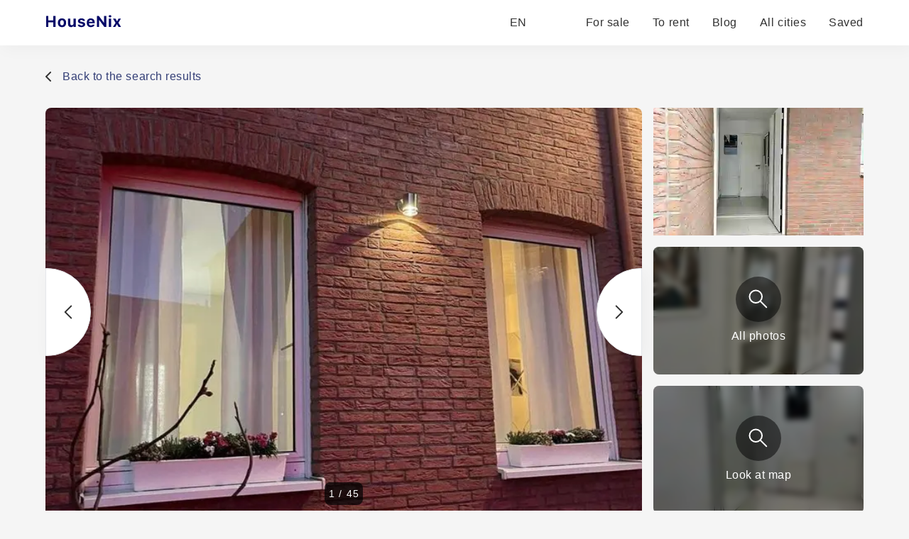

--- FILE ---
content_type: text/html; charset=utf-8
request_url: https://housenix.com/Germany/property/house-for-rent-in-Dormagen-Nordrhein-Westfalen-Germany-286790
body_size: 23688
content:
<!DOCTYPE html><html lang="en"><head><meta charSet="utf-8" data-next-head=""/><link rel="manifest" href="/site.webmanifest" data-next-head=""/><meta name="viewport" content="width=device-width, minimal-ui" data-next-head=""/><link rel="apple-touch-icon" sizes="180x180" href="/apple-touch-icon.png" data-next-head=""/><link rel="icon" type="image/png" sizes="32x32" href="/favicon-32x32.png" data-next-head=""/><link rel="icon" type="image/png" sizes="16x16" href="/favicon-16x16.png" data-next-head=""/><meta property="og:site_name" content="HouseNix" data-next-head=""/><meta name="description" content=" This charming semi-detached house is located in Stürzelberg, Dormagen, and is positioned in a quiet residential area, offering a perfect combination of rural charm and urban convenience. The house underwent a modernization in 2020 and is well-maintained, providing a cozy atmosphere upon entry.

Upon entering the residence, you&#x27;ll find a generous living area comprising a comfortable living room, a dining room, and a fully equipped modern kitchen. An electric fireplace adds a cozy ambiance to the living room. The kitchen is equipped with a dishwasher, an oven, a microwave, a coffee maker, and an induction stove. Additionally, the house is fully furnished and features high-speed Wi-Fi and a smart TV.

The two spacious bedrooms provide ample space for relaxation and tranquility. A separate office is perfect for home office or work-from-home needs. Two stylish bathrooms offer additional comfort and convenience.

The large garden is fully fenced and features a large gate, providing enhanced privacy and security. The spacious yard allows space for up to two cars. A separate garage offers additional storage space and ensures the safety of your vehicle. The large terrace invites you to enjoy carefree summer evenings and sociable barbecues. The expansive lawn offers various design opportunities and requires only a cleanup to unlock its full potential. A spacious basement provides additional storage space and houses a washing machine and a dryer.

This semi-detached house stands out due to its exceptional location and the modern, renovated condition. The spacious outdoor areas offer plenty of space for individual design and leisure activities. This property is an ideal home for families or couples who value a quiet location, modern furnishings, and generous outdoor spaces. The garden, which only needs to be tidied up, offers the opportunity to create your own green oasis according to your desired design.

For further information or to arrange a viewing appointment, we are happy to assist you." data-next-head=""/><meta name="robots" content="index, follow" data-next-head=""/><link rel="canonical" href="https://housenix.com/Germany/property/House-for-rent-in-Dormagen-Nordrhein-Westfalen-Germany-286790" data-next-head=""/><link rel="alternate" href="https://housenix.com/Germany/property/House-for-rent-in-Dormagen-Nordrhein-Westfalen-Germany-286790" hrefLang="en" data-next-head=""/><link rel="alternate" href="https://housenix.com/Germany/property/House-for-rent-in-Dormagen-Nordrhein-Westfalen-Germany-286790" hrefLang="x-default" data-next-head=""/><link rel="alternate" href="https://housenix.com/es/Germany/property/House-for-rent-in-Dormagen-Nordrhein-Westfalen-Germany-286790" hrefLang="es" data-next-head=""/><link rel="alternate" href="https://housenix.com/de/Germany/property/House-for-rent-in-Dormagen-Nordrhein-Westfalen-Germany-286790" hrefLang="de" data-next-head=""/><link rel="alternate" href="https://housenix.com/fr/Germany/property/House-for-rent-in-Dormagen-Nordrhein-Westfalen-Germany-286790" hrefLang="fr" data-next-head=""/><link rel="alternate" href="https://housenix.com/ru/Germany/property/House-for-rent-in-Dormagen-Nordrhein-Westfalen-Germany-286790" hrefLang="ru" data-next-head=""/><link rel="alternate" href="https://housenix.com/sv/Germany/property/House-for-rent-in-Dormagen-Nordrhein-Westfalen-Germany-286790" hrefLang="sv" data-next-head=""/><link rel="alternate" href="https://housenix.com/it/Germany/property/House-for-rent-in-Dormagen-Nordrhein-Westfalen-Germany-286790" hrefLang="it" data-next-head=""/><link rel="alternate" href="https://housenix.com/pt/Germany/property/House-for-rent-in-Dormagen-Nordrhein-Westfalen-Germany-286790" hrefLang="pt" data-next-head=""/><link rel="alternate" href="https://housenix.com/fi/Germany/property/House-for-rent-in-Dormagen-Nordrhein-Westfalen-Germany-286790" hrefLang="fi" data-next-head=""/><link rel="alternate" href="https://housenix.com/tr/Germany/property/House-for-rent-in-Dormagen-Nordrhein-Westfalen-Germany-286790" hrefLang="tr" data-next-head=""/><link rel="alternate" href="https://housenix.com/nb/Germany/property/House-for-rent-in-Dormagen-Nordrhein-Westfalen-Germany-286790" hrefLang="nb" data-next-head=""/><title data-next-head="">House for rent in Dormagen                   - Nordrhein-Westfalen, Germany</title><meta name="twitter:card" content="summary_large_image" data-next-head=""/><meta name="twitter:site" content="@kittenprop" data-next-head=""/><meta name="twitter:creator" content="@kittenprop" data-next-head=""/><meta property="og:url" content="https://housenix.com/Germany/property/House-for-rent-in-Dormagen-Nordrhein-Westfalen-Germany-286790" data-next-head=""/><meta property="og:title" content="House for rent in Dormagen                   - Nordrhein-Westfalen, Germany" data-next-head=""/><meta property="og:description" content=" This charming semi-detached house is located in Stürzelberg, Dormagen, and is positioned in a quiet residential area, offering a perfect combination of rural charm and urban convenience. The house underwent a modernization in 2020 and is well-maintained, providing a cozy atmosphere upon entry.

Upon entering the residence, you&#x27;ll find a generous living area comprising a comfortable living room, a dining room, and a fully equipped modern kitchen. An electric fireplace adds a cozy ambiance to the living room. The kitchen is equipped with a dishwasher, an oven, a microwave, a coffee maker, and an induction stove. Additionally, the house is fully furnished and features high-speed Wi-Fi and a smart TV.

The two spacious bedrooms provide ample space for relaxation and tranquility. A separate office is perfect for home office or work-from-home needs. Two stylish bathrooms offer additional comfort and convenience.

The large garden is fully fenced and features a large gate, providing enhanced privacy and security. The spacious yard allows space for up to two cars. A separate garage offers additional storage space and ensures the safety of your vehicle. The large terrace invites you to enjoy carefree summer evenings and sociable barbecues. The expansive lawn offers various design opportunities and requires only a cleanup to unlock its full potential. A spacious basement provides additional storage space and houses a washing machine and a dryer.

This semi-detached house stands out due to its exceptional location and the modern, renovated condition. The spacious outdoor areas offer plenty of space for individual design and leisure activities. This property is an ideal home for families or couples who value a quiet location, modern furnishings, and generous outdoor spaces. The garden, which only needs to be tidied up, offers the opportunity to create your own green oasis according to your desired design.

For further information or to arrange a viewing appointment, we are happy to assist you." data-next-head=""/><meta property="og:image" content="https://housenix.com/images/images/de/2024/10/07/17/sfp9ZCU3BWFb_xSa9ltuo.jpeg" data-next-head=""/><script type="application/ld+json" data-next-head="">{"@context":"https://schema.org/","@type":"RealEstateListing","description":" This charming semi-detached house is located in Stürzelberg, Dormagen, and is positioned in a quiet residential area, offering a perfect combination of rural charm and urban convenience. The house underwent a modernization in 2020 and is well-maintained, providing a cozy atmosphere upon entry.\n\nUpon entering the residence, you'll find a generous living area comprising a comfortable living room, a dining room, and a fully equipped modern kitchen. An electric fireplace adds a cozy ambiance to the living room. The kitchen is equipped with a dishwasher, an oven, a microwave, a coffee maker, and an induction stove. Additionally, the house is fully furnished and features high-speed Wi-Fi and a smart TV.\n\nThe two spacious bedrooms provide ample space for relaxation and tranquility. A separate office is perfect for home office or work-from-home needs. Two stylish bathrooms offer additional comfort and convenience.\n\nThe large garden is fully fenced and features a large gate, providing enhanced privacy and security. The spacious yard allows space for up to two cars. A separate garage offers additional storage space and ensures the safety of your vehicle. The large terrace invites you to enjoy carefree summer evenings and sociable barbecues. The expansive lawn offers various design opportunities and requires only a cleanup to unlock its full potential. A spacious basement provides additional storage space and houses a washing machine and a dryer.\n\nThis semi-detached house stands out due to its exceptional location and the modern, renovated condition. The spacious outdoor areas offer plenty of space for individual design and leisure activities. This property is an ideal home for families or couples who value a quiet location, modern furnishings, and generous outdoor spaces. The garden, which only needs to be tidied up, offers the opportunity to create your own green oasis according to your desired design.\n\nFor further information or to arrange a viewing appointment, we are happy to assist you.","disambiguatingDescription":" This charming semi-detached house is located in Stürzelberg, Dormagen, and is positioned in a quiet residential area, offering a perfect combination of rural charm and urban convenience. The house underwent a modernization in 2020 and is well-maintained, providing a cozy atmosphere upon entry.\n\nUpon entering the residence, you'll find a generous living area comprising a comfortable living room, a dining room, and a fully equipped modern kitchen. An electric fireplace adds a cozy ambiance to the living room. The kitchen is equipped with a dishwasher, an oven, a microwave, a coffee maker, and an induction stove. Additionally, the house is fully furnished and features high-speed Wi-Fi and a smart TV.\n\nThe two spacious bedrooms provide ample space for relaxation and tranquility. A separate office is perfect for home office or work-from-home needs. Two stylish bathrooms offer additional comfort and convenience.\n\nThe large garden is fully fenced and features a large gate, providing enhanced privacy and security. The spacious yard allows space for up to two cars. A separate garage offers additional storage space and ensures the safety of your vehicle. The large terrace invites you to enjoy carefree summer evenings and sociable barbecues. The expansive lawn offers various design opportunities and requires only a cleanup to unlock its full potential. A spacious basement provides additional storage space and houses a washing machine and a dryer.\n\nThis semi-detached house stands out due to its exceptional location and the modern, renovated condition. The spacious outdoor areas offer plenty of space for individual design and leisure activities. This property is an ideal home for families or couples who value a quiet location, modern furnishings, and generous outdoor spaces. The garden, which only needs to be tidied up, offers the opportunity to create your own green oasis according to your desired design.\n\nFor further information or to arrange a viewing appointment, we are happy to assist you.","identifier":286790,"image":"https://housenix.com/images/images/de/2024/10/07/17/sfp9ZCU3BWFb_xSa9ltuo.jpeg","mainEntityOfPage":"https://housenix.com/Germany/property/House-for-rent-in-Dormagen-Nordrhein-Westfalen-Germany-286790","name":"House for rent in Dormagen                   - Nordrhein-Westfalen, Germany","url":"https://housenix.com/Germany/property/House-for-rent-in-Dormagen-Nordrhein-Westfalen-Germany-286790","potentialAction":{"@type":"ReadAction","target":"https://housenix.com/Germany/property/House-for-rent-in-Dormagen-Nordrhein-Westfalen-Germany-286790"},"numberOfBedrooms":null,"offers":{"@type":"Offer","url":"https://housenix.com/Germany/property/House-for-rent-in-Dormagen-Nordrhein-Westfalen-Germany-286790","priceCurrency":"EUR","price":2800,"availability":"http://schema.org/InStock"},"datePosted":"2024-07-24T17:57:14.548Z"}</script><link rel="preload" as="image" imageSrcSet="/_next/image?url=https%3A%2F%2Fhousenix.com%2Fimages%2Fimages%2Fde%2F2024%2F10%2F07%2F17%2Fsfp9ZCU3BWFb_xSa9ltuo.jpeg&amp;w=1080&amp;q=75 1x, /_next/image?url=https%3A%2F%2Fhousenix.com%2Fimages%2Fimages%2Fde%2F2024%2F10%2F07%2F17%2Fsfp9ZCU3BWFb_xSa9ltuo.jpeg&amp;w=1920&amp;q=75 2x" data-next-head=""/><link rel="preload" href="/_next/static/css/2db8ff37643d4097.css" as="style"/><link rel="stylesheet" href="/_next/static/css/2db8ff37643d4097.css" data-n-g=""/><noscript data-n-css=""></noscript><script defer="" nomodule="" src="/_next/static/chunks/polyfills-42372ed130431b0a.js"></script><script src="/_next/static/chunks/webpack-b3ca768a13f7327f.js" defer=""></script><script src="/_next/static/chunks/framework-1506599bc21dcb74.js" defer=""></script><script src="/_next/static/chunks/main-08bb7f0cf094b78b.js" defer=""></script><script src="/_next/static/chunks/pages/_app-91b281a4427b9572.js" defer=""></script><script src="/_next/static/chunks/3796-4df0d5a8063a6038.js" defer=""></script><script src="/_next/static/chunks/5795-c949b97b56b62a3e.js" defer=""></script><script src="/_next/static/chunks/8748-dfe0b4dbf03d289e.js" defer=""></script><script src="/_next/static/chunks/7976-124b1e87e21db19b.js" defer=""></script><script src="/_next/static/chunks/pages/%5Bcountry%5D/property/%5Bid%5D-67d246dd22facd59.js" defer=""></script><script src="/_next/static/5E3xkYioZjgSOOYupFFPg/_buildManifest.js" defer=""></script><script src="/_next/static/5E3xkYioZjgSOOYupFFPg/_ssgManifest.js" defer=""></script></head><body><div id="__next"><header class="bg-white drop-shadow-primary fixed z-49 top-0 w-full shadow-[4px_4px_24px_rgba(0,0,0,0.04)]"><div class="px-25 xl:px-16 lg:px-8 sm:px-0 h-16 flex items-center text-base lg:h-12 md:text-base lg:mx-8 sm:mx-4 whitespace-nowrap"><a aria-label="Main page" href="/"><svg width="185" height="22" class="h-8 cursor-pointer" viewBox="0 0 185 22" fill="none" xmlns="http://www.w3.org/2000/svg"><path d="M14.3506 17H11.1064V10.5225H4.12402V17H0.879883V1.49902H4.12402V7.75098H11.1064V1.49902H14.3506V17ZM27.5671 15.6143C26.5359 16.71 25.1108 17.2578 23.2918 17.2578C21.4727 17.2578 20.044 16.71 19.0056 15.6143C17.9744 14.5186 17.4587 13.0039 17.4587 11.0703C17.4587 9.15104 17.978 7.64355 19.0164 6.54785C20.0619 5.44499 21.4871 4.89355 23.2918 4.89355C25.0964 4.89355 26.518 5.44499 27.5564 6.54785C28.602 7.64355 29.1248 9.15104 29.1248 11.0703C29.1248 13.0039 28.6056 14.5186 27.5671 15.6143ZM23.2918 14.7012C24.1225 14.7012 24.767 14.3861 25.2254 13.7559C25.6837 13.1185 25.9129 12.2233 25.9129 11.0703C25.9129 9.93164 25.6801 9.04362 25.2146 8.40625C24.7563 7.76888 24.1153 7.4502 23.2918 7.4502C22.461 7.4502 21.8165 7.76888 21.3582 8.40625C20.8998 9.04362 20.6707 9.93164 20.6707 11.0703C20.6707 12.2233 20.8962 13.1185 21.3474 13.7559C21.8058 14.3861 22.4539 14.7012 23.2918 14.7012ZM42.6421 5.15137V17H39.6128V15.0986H39.4195C38.8322 16.5381 37.6792 17.2578 35.9605 17.2578C34.6786 17.2578 33.6652 16.8711 32.9204 16.0977C32.1828 15.3171 31.814 14.2428 31.814 12.875V5.15137H34.94V12.0693C34.94 13.7165 35.6668 14.54 37.1206 14.54C37.8869 14.54 38.4777 14.3145 38.8931 13.8633C39.3085 13.4121 39.5161 12.7855 39.5161 11.9834V5.15137H42.6421ZM45.7503 8.63184C45.7503 7.50749 46.2014 6.60514 47.1038 5.9248C48.0133 5.2373 49.2057 4.89355 50.6809 4.89355C52.1848 4.89355 53.3629 5.19792 54.2151 5.80664C55.0745 6.41536 55.5471 7.28548 55.6331 8.41699H52.7434C52.6647 8.03027 52.4462 7.72949 52.0882 7.51465C51.7373 7.29264 51.2753 7.18164 50.7024 7.18164C50.1367 7.18164 49.6712 7.2998 49.3059 7.53613C48.9407 7.7653 48.7581 8.06608 48.7581 8.43848C48.7581 8.72493 48.887 8.96484 49.1448 9.1582C49.4026 9.3444 49.8072 9.49837 50.3587 9.62012L52.5823 10.1035C53.7353 10.3542 54.5768 10.7373 55.1067 11.2529C55.6438 11.7686 55.9124 12.4668 55.9124 13.3477C55.9124 14.5221 55.4326 15.4674 54.4729 16.1836C53.5133 16.8997 52.2529 17.2578 50.6917 17.2578C49.1305 17.2578 47.8951 16.9499 46.9856 16.334C46.0761 15.7181 45.5677 14.8408 45.4602 13.7021H48.511C48.7617 14.5472 49.51 14.9697 50.7561 14.9697C51.3649 14.9697 51.859 14.8551 52.2386 14.626C52.6181 14.3896 52.8079 14.0817 52.8079 13.7021C52.8079 13.4085 52.6897 13.1722 52.4534 12.9932C52.2171 12.807 51.8375 12.6566 51.3147 12.542L49.1663 12.0586C48.0133 11.8079 47.1539 11.4033 46.5882 10.8447C46.0296 10.279 45.7503 9.54134 45.7503 8.63184ZM63.8438 7.28906C63.1205 7.28906 62.5225 7.52181 62.0498 7.9873C61.5843 8.4528 61.323 9.06868 61.2657 9.83496H66.3145C66.2787 9.0472 66.0388 8.42773 65.5948 7.97656C65.1579 7.51823 64.5743 7.28906 63.8438 7.28906ZM66.3789 13.627H69.2901C69.0537 14.7513 68.4522 15.6393 67.4854 16.291C66.5258 16.9355 65.3226 17.2578 63.876 17.2578C62.0713 17.2578 60.6641 16.7207 59.6543 15.6465C58.6446 14.5651 58.1397 13.0612 58.1397 11.1348C58.1397 9.20833 58.6482 7.68652 59.6651 6.56934C60.682 5.45215 62.0713 4.89355 63.833 4.89355C65.5804 4.89355 66.9411 5.41992 67.9151 6.47266C68.8962 7.52539 69.3868 8.99349 69.3868 10.877V11.833H61.2549V11.9941C61.2764 12.875 61.5271 13.5732 62.0069 14.0889C62.4939 14.5973 63.1455 14.8516 63.962 14.8516C64.5778 14.8516 65.0935 14.7477 65.5088 14.54C65.9242 14.3252 66.2142 14.0208 66.3789 13.627ZM75.6102 17H72.5057V1.49902H75.2127L82.3455 11.1562H82.5389V1.49902H85.6434V17H82.9578L75.8035 7.2998H75.6102V17ZM89.3638 17V5.15137H92.4898V17H89.3638ZM90.9322 3.49707C90.3736 3.49707 89.926 3.35026 89.5894 3.05664C89.2528 2.76302 89.0845 2.38346 89.0845 1.91797C89.0845 1.44531 89.2528 1.06576 89.5894 0.779297C89.926 0.485677 90.3736 0.338867 90.9322 0.338867C91.4908 0.338867 91.9384 0.485677 92.275 0.779297C92.6116 1.06576 92.7798 1.44531 92.7798 1.91797C92.7798 2.38346 92.608 2.76302 92.2642 3.05664C91.9276 3.35026 91.4836 3.49707 90.9322 3.49707ZM100.754 13.1328H100.561L98.3587 17H95.0394L98.7562 11.1455L95.0179 5.15137H98.6058L100.701 9.04004H100.894L102.989 5.15137H106.405L102.688 11.0059L106.437 17H102.956L100.754 13.1328Z" fill="#050968"></path></svg></a><div class="flex items-center ml-auto"><div class="relative"><button class="flex items-center space-x-2 text-greyText hover:text-darkGrey"><span>EN</span><svg width="13" height="8" class="w-3 h-3" viewBox="0 0 13 8" fill="none" xmlns="http://www.w3.org/2000/svg"><path d="M1.3999 1.5L6.3999 6.5L11.3999 1.5" stroke-width="2" stroke-linecap="round" stroke-linejoin="round"></path></svg></button></div><ul class="flex items-center ml-8 bg-white justify-end h-6 md:hidden"><li class="ml-8 h-full flex items-center"><a class="text-greyText hover:border-b-2 border-green" href="/Germany">For sale</a></li><li class="ml-8 h-full flex items-center"><a class="text-greyText hover:border-b-2 border-green" href="/Germany/rent">To rent</a></li><li class="ml-8 h-full flex items-center"><a target="_blank" rel="noopener noreferrer" class="text-greyText hover:border-b-2 border-green" href="/blog">Blog</a></li><li class="ml-8 h-full flex items-center"><a class="text-greyText hover:border-b-2 border-green" href="/Germany/allStates">All cities</a></li><li class="ml-8 h-full flex items-center"><a rel="nofollow" class="text-greyText hover:border-b-2 border-green" href="/saved">Saved</a></li></ul></div></div><div class="hidden md:flex flex-col w-full h-full fixed z-48 bg-primary overflow-scroll pb-30 md:hidden"><ul class="w-full flex flex-col items-center mt-5"><li><a class="bg-white w-86 shadow-[4px_4px_24px_rgba(34,34,34,0.04)] rounded-lg mb-4" href="/Germany/"><div class="h-46 w-full relative"><img alt="For sale" loading="lazy" decoding="async" data-nimg="fill" class="rounded-lg" style="position:absolute;height:100%;width:100%;left:0;top:0;right:0;bottom:0;object-fit:fill;color:transparent" sizes="1440px, (max-width: 1024px) 800px, (max-width: 768px) 600px, (max-width: 575px) 400px" srcSet="/_next/image?url=https%3A%2F%2Fhousenix.com%2Fimages%2Fstatic%2Fsale_x600.jpg&amp;w=16&amp;q=80 16w, /_next/image?url=https%3A%2F%2Fhousenix.com%2Fimages%2Fstatic%2Fsale_x600.jpg&amp;w=32&amp;q=80 32w, /_next/image?url=https%3A%2F%2Fhousenix.com%2Fimages%2Fstatic%2Fsale_x600.jpg&amp;w=48&amp;q=80 48w, /_next/image?url=https%3A%2F%2Fhousenix.com%2Fimages%2Fstatic%2Fsale_x600.jpg&amp;w=64&amp;q=80 64w, /_next/image?url=https%3A%2F%2Fhousenix.com%2Fimages%2Fstatic%2Fsale_x600.jpg&amp;w=96&amp;q=80 96w, /_next/image?url=https%3A%2F%2Fhousenix.com%2Fimages%2Fstatic%2Fsale_x600.jpg&amp;w=128&amp;q=80 128w, /_next/image?url=https%3A%2F%2Fhousenix.com%2Fimages%2Fstatic%2Fsale_x600.jpg&amp;w=256&amp;q=80 256w, /_next/image?url=https%3A%2F%2Fhousenix.com%2Fimages%2Fstatic%2Fsale_x600.jpg&amp;w=384&amp;q=80 384w, /_next/image?url=https%3A%2F%2Fhousenix.com%2Fimages%2Fstatic%2Fsale_x600.jpg&amp;w=640&amp;q=80 640w, /_next/image?url=https%3A%2F%2Fhousenix.com%2Fimages%2Fstatic%2Fsale_x600.jpg&amp;w=750&amp;q=80 750w, /_next/image?url=https%3A%2F%2Fhousenix.com%2Fimages%2Fstatic%2Fsale_x600.jpg&amp;w=828&amp;q=80 828w, /_next/image?url=https%3A%2F%2Fhousenix.com%2Fimages%2Fstatic%2Fsale_x600.jpg&amp;w=1080&amp;q=80 1080w, /_next/image?url=https%3A%2F%2Fhousenix.com%2Fimages%2Fstatic%2Fsale_x600.jpg&amp;w=1200&amp;q=80 1200w, /_next/image?url=https%3A%2F%2Fhousenix.com%2Fimages%2Fstatic%2Fsale_x600.jpg&amp;w=1920&amp;q=80 1920w, /_next/image?url=https%3A%2F%2Fhousenix.com%2Fimages%2Fstatic%2Fsale_x600.jpg&amp;w=2048&amp;q=80 2048w, /_next/image?url=https%3A%2F%2Fhousenix.com%2Fimages%2Fstatic%2Fsale_x600.jpg&amp;w=3840&amp;q=80 3840w" src="/_next/image?url=https%3A%2F%2Fhousenix.com%2Fimages%2Fstatic%2Fsale_x600.jpg&amp;w=3840&amp;q=80"/></div><div class="h-18 w-86 px-3 py-2 flex flex-col items-center justify-center"><div class="text-avg mb-2">For sale</div><p class="text-center text-sm text-grey">Explore best real estate for sale</p></div></a></li><li><a class="bg-white w-86 shadow-[4px_4px_24px_rgba(34,34,34,0.04)] rounded-lg mb-4" href="/Germany/rent"><div class="h-46 w-full relative"><img alt="To rent" loading="lazy" decoding="async" data-nimg="fill" class="rounded-lg" style="position:absolute;height:100%;width:100%;left:0;top:0;right:0;bottom:0;object-fit:fill;color:transparent" sizes="1440px, (max-width: 1024px) 800px, (max-width: 768px) 600px, (max-width: 575px) 400px" srcSet="/_next/image?url=https%3A%2F%2Fhousenix.com%2Fimages%2Fstatic%2Frent_x600.jpg&amp;w=16&amp;q=80 16w, /_next/image?url=https%3A%2F%2Fhousenix.com%2Fimages%2Fstatic%2Frent_x600.jpg&amp;w=32&amp;q=80 32w, /_next/image?url=https%3A%2F%2Fhousenix.com%2Fimages%2Fstatic%2Frent_x600.jpg&amp;w=48&amp;q=80 48w, /_next/image?url=https%3A%2F%2Fhousenix.com%2Fimages%2Fstatic%2Frent_x600.jpg&amp;w=64&amp;q=80 64w, /_next/image?url=https%3A%2F%2Fhousenix.com%2Fimages%2Fstatic%2Frent_x600.jpg&amp;w=96&amp;q=80 96w, /_next/image?url=https%3A%2F%2Fhousenix.com%2Fimages%2Fstatic%2Frent_x600.jpg&amp;w=128&amp;q=80 128w, /_next/image?url=https%3A%2F%2Fhousenix.com%2Fimages%2Fstatic%2Frent_x600.jpg&amp;w=256&amp;q=80 256w, /_next/image?url=https%3A%2F%2Fhousenix.com%2Fimages%2Fstatic%2Frent_x600.jpg&amp;w=384&amp;q=80 384w, /_next/image?url=https%3A%2F%2Fhousenix.com%2Fimages%2Fstatic%2Frent_x600.jpg&amp;w=640&amp;q=80 640w, /_next/image?url=https%3A%2F%2Fhousenix.com%2Fimages%2Fstatic%2Frent_x600.jpg&amp;w=750&amp;q=80 750w, /_next/image?url=https%3A%2F%2Fhousenix.com%2Fimages%2Fstatic%2Frent_x600.jpg&amp;w=828&amp;q=80 828w, /_next/image?url=https%3A%2F%2Fhousenix.com%2Fimages%2Fstatic%2Frent_x600.jpg&amp;w=1080&amp;q=80 1080w, /_next/image?url=https%3A%2F%2Fhousenix.com%2Fimages%2Fstatic%2Frent_x600.jpg&amp;w=1200&amp;q=80 1200w, /_next/image?url=https%3A%2F%2Fhousenix.com%2Fimages%2Fstatic%2Frent_x600.jpg&amp;w=1920&amp;q=80 1920w, /_next/image?url=https%3A%2F%2Fhousenix.com%2Fimages%2Fstatic%2Frent_x600.jpg&amp;w=2048&amp;q=80 2048w, /_next/image?url=https%3A%2F%2Fhousenix.com%2Fimages%2Fstatic%2Frent_x600.jpg&amp;w=3840&amp;q=80 3840w" src="/_next/image?url=https%3A%2F%2Fhousenix.com%2Fimages%2Fstatic%2Frent_x600.jpg&amp;w=3840&amp;q=80"/></div><div class="h-18 w-86 px-3 py-2 flex flex-col items-center justify-center"><div class="text-avg mb-2">To rent</div><p class="text-center text-sm text-grey">Explore best rental real estate</p></div></a></li><li><a class="bg-white w-86 shadow-[4px_4px_24px_rgba(34,34,34,0.04)] rounded-lg mb-4" href="/blog/" target="_blank" rel="noopener noreferrer"><div class="h-46 w-full relative"><img alt="Blog" loading="lazy" decoding="async" data-nimg="fill" class="rounded-lg" style="position:absolute;height:100%;width:100%;left:0;top:0;right:0;bottom:0;object-fit:fill;color:transparent" sizes="1440px, (max-width: 1024px) 800px, (max-width: 768px) 600px, (max-width: 575px) 400px" srcSet="/_next/image?url=https%3A%2F%2Fhousenix.com%2Fimages%2Fstatic%2Fblog-img_x600.jpg&amp;w=16&amp;q=80 16w, /_next/image?url=https%3A%2F%2Fhousenix.com%2Fimages%2Fstatic%2Fblog-img_x600.jpg&amp;w=32&amp;q=80 32w, /_next/image?url=https%3A%2F%2Fhousenix.com%2Fimages%2Fstatic%2Fblog-img_x600.jpg&amp;w=48&amp;q=80 48w, /_next/image?url=https%3A%2F%2Fhousenix.com%2Fimages%2Fstatic%2Fblog-img_x600.jpg&amp;w=64&amp;q=80 64w, /_next/image?url=https%3A%2F%2Fhousenix.com%2Fimages%2Fstatic%2Fblog-img_x600.jpg&amp;w=96&amp;q=80 96w, /_next/image?url=https%3A%2F%2Fhousenix.com%2Fimages%2Fstatic%2Fblog-img_x600.jpg&amp;w=128&amp;q=80 128w, /_next/image?url=https%3A%2F%2Fhousenix.com%2Fimages%2Fstatic%2Fblog-img_x600.jpg&amp;w=256&amp;q=80 256w, /_next/image?url=https%3A%2F%2Fhousenix.com%2Fimages%2Fstatic%2Fblog-img_x600.jpg&amp;w=384&amp;q=80 384w, /_next/image?url=https%3A%2F%2Fhousenix.com%2Fimages%2Fstatic%2Fblog-img_x600.jpg&amp;w=640&amp;q=80 640w, /_next/image?url=https%3A%2F%2Fhousenix.com%2Fimages%2Fstatic%2Fblog-img_x600.jpg&amp;w=750&amp;q=80 750w, /_next/image?url=https%3A%2F%2Fhousenix.com%2Fimages%2Fstatic%2Fblog-img_x600.jpg&amp;w=828&amp;q=80 828w, /_next/image?url=https%3A%2F%2Fhousenix.com%2Fimages%2Fstatic%2Fblog-img_x600.jpg&amp;w=1080&amp;q=80 1080w, /_next/image?url=https%3A%2F%2Fhousenix.com%2Fimages%2Fstatic%2Fblog-img_x600.jpg&amp;w=1200&amp;q=80 1200w, /_next/image?url=https%3A%2F%2Fhousenix.com%2Fimages%2Fstatic%2Fblog-img_x600.jpg&amp;w=1920&amp;q=80 1920w, /_next/image?url=https%3A%2F%2Fhousenix.com%2Fimages%2Fstatic%2Fblog-img_x600.jpg&amp;w=2048&amp;q=80 2048w, /_next/image?url=https%3A%2F%2Fhousenix.com%2Fimages%2Fstatic%2Fblog-img_x600.jpg&amp;w=3840&amp;q=80 3840w" src="/_next/image?url=https%3A%2F%2Fhousenix.com%2Fimages%2Fstatic%2Fblog-img_x600.jpg&amp;w=3840&amp;q=80"/></div><div class="h-18 w-86 px-3 py-2 flex flex-col items-center justify-center"><div class="text-avg mb-2">Blog</div><p class="text-center text-sm text-grey">Our blog will help you with with buying and selling process</p></div></a></li></ul></div><div class="h-17 md:flex z-49 items-center justify-around bg-white w-full fixed bottom-0 text-sm text-grey hidden shadow-[0px_-3px_28px_rgba(0,0,0,0.03)] md:hidden"><button class="flex flex-col items-center group"><svg width="20" height="21" class="w-6 h-6 mb-1 stroke-darkGrey group-hover:stroke-breadscrums" viewBox="0 0 20 21" fill="none" xmlns="http://www.w3.org/2000/svg"><path d="M10.9823 1.764C10.631 1.49075 10.4553 1.35412 10.2613 1.3016C10.0902 1.25526 9.9098 1.25526 9.73865 1.3016C9.54468 1.35412 9.36902 1.49075 9.0177 1.764L2.23539 7.03912C1.78202 7.39175 1.55534 7.56806 1.39203 7.78886C1.24737 7.98444 1.1396 8.20478 1.07403 8.43905C1 8.70352 1 8.9907 1 9.56505V16.8C1 17.9201 1 18.4801 1.21799 18.908C1.40973 19.2843 1.71569 19.5903 2.09202 19.782C2.51984 20 3.0799 20 4.2 20H6.2C6.48003 20 6.62004 20 6.727 19.9455C6.82108 19.8976 6.89757 19.8211 6.9455 19.727C7 19.62 7 19.48 7 19.2V12.6C7 12.0399 7 11.7599 7.10899 11.546C7.20487 11.3578 7.35785 11.2049 7.54601 11.109C7.75992 11 8.03995 11 8.6 11H11.4C11.9601 11 12.2401 11 12.454 11.109C12.6422 11.2049 12.7951 11.3578 12.891 11.546C13 11.7599 13 12.0399 13 12.6V19.2C13 19.48 13 19.62 13.0545 19.727C13.1024 19.8211 13.1789 19.8976 13.273 19.9455C13.38 20 13.52 20 13.8 20H15.8C16.9201 20 17.4802 20 17.908 19.782C18.2843 19.5903 18.5903 19.2843 18.782 18.908C19 18.4801 19 17.9201 19 16.8V9.56505C19 8.9907 19 8.70352 18.926 8.43905C18.8604 8.20478 18.7526 7.98444 18.608 7.78886C18.4447 7.56806 18.218 7.39175 17.7646 7.03913L10.9823 1.764Z" stroke-width="2" stroke-linecap="round" stroke-linejoin="round"></path></svg><span class="group-hover:text-breadscrums">Home</span></button><button class="flex flex-col items-center group"><svg width="18" height="22" class="w-6 h-6 mb-1 stroke-darkGrey group-hover:stroke-breadscrums" viewBox="0 0 18 22" fill="none" xmlns="http://www.w3.org/2000/svg"><path d="M9 12C10.6569 12 12 10.6569 12 9C12 7.34315 10.6569 6 9 6C7.34315 6 6 7.34315 6 9C6 10.6569 7.34315 12 9 12Z" stroke-width="2" stroke-linecap="round" stroke-linejoin="round"></path><path d="M9 21C13 17 17 13.4183 17 9C17 4.58172 13.4183 1 9 1C4.58172 1 1 4.58172 1 9C1 13.4183 5 17 9 21Z" stroke-width="2" stroke-linecap="round" stroke-linejoin="round"></path></svg><span class="group-hover:text-breadscrums">All cities</span></button><button class="flex flex-col items-center group"><svg width="22" height="21" class="stroke-darkGrey transition w-6 h-6 mb-1 group-hover:stroke-breadscrums" viewBox="0 0 22 21" fill="none" xmlns="http://www.w3.org/2000/svg"><path fill-rule="evenodd" clip-rule="evenodd" d="M10.9932 4.13581C8.9938 1.7984 5.65975 1.16964 3.15469 3.31001C0.649644 5.45038 0.296968 9.02898 2.2642 11.5604C3.89982 13.6651 8.84977 18.1041 10.4721 19.5408C10.6536 19.7016 10.7444 19.7819 10.8502 19.8135C10.9426 19.8411 11.0437 19.8411 11.1361 19.8135C11.2419 19.7819 11.3327 19.7016 11.5142 19.5408C13.1365 18.1041 18.0865 13.6651 19.7221 11.5604C21.6893 9.02898 21.3797 5.42787 18.8316 3.31001C16.2835 1.19216 12.9925 1.7984 10.9932 4.13581Z" stroke-width="2" stroke-linecap="round" stroke-linejoin="round"></path></svg><span class="group-hover:text-breadscrums">Saved</span></button><button class="flex flex-col items-center group"><svg width="20" height="14" viewBox="0 0 20 14" fill="none" xmlns="http://www.w3.org/2000/svg" class="w-6 h-6 mb-1 stroke-darkGrey group-hover:stroke-breadscrums"><path d="M1 7H19M1 1H19M1 13H19" stroke-width="2" stroke-linecap="round" stroke-linejoin="round"></path></svg><span class="group-hover:text-breadscrums">Other</span></button></div></header><div class="mt-24 lg:mt-20 min-h-[70vh]"><div class="px-25 xl:px-16 lg:px-8 sm:px-0 md:px-0 sm:px-0 "><div class="h-17 md:flex items-center justify-center bg-white w-full fixed bottom-0 text-grey hidden z-49 text-base shadow-[0px_-3px_28px_rgba(0,0,0,0.03)]"><button class="flex justify-center items-center w-67 h-13 border-2 border-grey hover:border-darkGreen rounded-[100px] w-1/3 sm:w-full transition hover:text-white hover:bg-darkGreen rounded-lg mr-2 sm:ml-4"><svg width="22" height="21" class="stroke-darkGrey transition mr-2 fill-white" viewBox="0 0 22 21" fill="none" xmlns="http://www.w3.org/2000/svg"><path fill-rule="evenodd" clip-rule="evenodd" d="M10.9932 4.13581C8.9938 1.7984 5.65975 1.16964 3.15469 3.31001C0.649644 5.45038 0.296968 9.02898 2.2642 11.5604C3.89982 13.6651 8.84977 18.1041 10.4721 19.5408C10.6536 19.7016 10.7444 19.7819 10.8502 19.8135C10.9426 19.8411 11.0437 19.8411 11.1361 19.8135C11.2419 19.7819 11.3327 19.7016 11.5142 19.5408C13.1365 18.1041 18.0865 13.6651 19.7221 11.5604C21.6893 9.02898 21.3797 5.42787 18.8316 3.31001C16.2835 1.19216 12.9925 1.7984 10.9932 4.13581Z" stroke-width="2" stroke-linecap="round" stroke-linejoin="round"></path></svg>Save</button><button class="flex justify-center items-center w-67 h-13 border-2 border-grey hover:border-darkGreen rounded-[100px] w-1/3 sm:w-full transition hover:text-white hover:bg-darkGreen rounded-lg sm:mr-4">Contact publisher</button></div><div class="mb-8 md:px-4 md:mb-4 md:-mt-4"><a class="flex items-center cursor-pointer" href="/Germany/Dormagen-Nordrhein-westfalen/rental"><svg width="8" height="14" class="mr-4" viewBox="0 0 8 14" fill="none" xmlns="http://www.w3.org/2000/svg"><path d="M7 13L1 7L7 1" stroke="#313131" stroke-width="2" stroke-linecap="round" stroke-linejoin="round"></path></svg><span class="text-breadscrums">Back to the search results</span></a></div><div class="mb-8 flex justify-center z-10 md:mb-5"><div class="w-230 h-144 sm:h-80 megaSm:h-59 lg:h-104 mr-4 relative flex justify-center cursor-pointer md:mr-0"><div class="z-45 w-full h-full justify-between flex items-center absolute"><button disabled="" class="w-16 h-31 bg-white border flex items-center justify-center shadow-[4px_4px_24px_rgba(34,34,34,0.04)] rounded-r-[400px] md:hidden z-45" aria-label="Previous image"><svg width="12" height="20" viewBox="0 0 12 20" fill="none" xmlns="http://www.w3.org/2000/svg" class=""><path d="M10.25 18.5L1.75 10L10.25 1.5" stroke="#313131" stroke-width="2" stroke-linecap="round" stroke-linejoin="round"></path></svg></button><button class="w-16 h-31 bg-white border flex items-center justify-center shadow-[4px_4px_24px_rgba(34,34,34,0.04)] rounded-l-[400px] md:hidden z-45" aria-label="Next image"><svg width="12" height="20" viewBox="0 0 12 20" fill="none" xmlns="http://www.w3.org/2000/svg" class=""><path d="M1.75 18.5L10.25 10L1.75 1.5" stroke="#313131" stroke-width="2" stroke-linecap="round" stroke-linejoin="round"></path></svg></button></div><div class="transparent-black-7 py-1.5 px-1.5 text-sm rounded-lg text-white flex items-center justify-center absolute bottom-4 z-45"><span class="mr-1.5">1</span>/<span class="ml-1.5">45</span></div><img alt="House for rent in Dormagen                   - Nordrhein-Westfalen, Germany" draggable="false" width="920" height="580" decoding="async" data-nimg="1" class="z-41 absolute rounded-lg transition-all md:rounded-none object-cover w-full h-full" style="color:transparent" srcSet="/_next/image?url=https%3A%2F%2Fhousenix.com%2Fimages%2Fimages%2Fde%2F2024%2F10%2F07%2F17%2Fsfp9ZCU3BWFb_xSa9ltuo.jpeg&amp;w=1080&amp;q=75 1x, /_next/image?url=https%3A%2F%2Fhousenix.com%2Fimages%2Fimages%2Fde%2F2024%2F10%2F07%2F17%2Fsfp9ZCU3BWFb_xSa9ltuo.jpeg&amp;w=1920&amp;q=75 2x" src="/_next/image?url=https%3A%2F%2Fhousenix.com%2Fimages%2Fimages%2Fde%2F2024%2F10%2F07%2F17%2Fsfp9ZCU3BWFb_xSa9ltuo.jpeg&amp;w=1920&amp;q=75"/></div><div class="md:hidden"><div class="relative cursor-pointer w-74 h-45 lg:h-32 rounded-lg mb-4"><img alt="second image" draggable="false" loading="lazy" width="300" height="200" decoding="async" data-nimg="1" class="transition duration-300 object-cover w-full h-full" style="color:transparent" srcSet="/_next/image?url=https%3A%2F%2Fhousenix.com%2Fimages%2Fimages%2Fde%2F2024%2F10%2F07%2F17%2FF0jDQKbNmFJ5eMuoWYJG8.jpeg&amp;w=384&amp;q=10 1x, /_next/image?url=https%3A%2F%2Fhousenix.com%2Fimages%2Fimages%2Fde%2F2024%2F10%2F07%2F17%2FF0jDQKbNmFJ5eMuoWYJG8.jpeg&amp;w=640&amp;q=10 2x" src="/_next/image?url=https%3A%2F%2Fhousenix.com%2Fimages%2Fimages%2Fde%2F2024%2F10%2F07%2F17%2FF0jDQKbNmFJ5eMuoWYJG8.jpeg&amp;w=640&amp;q=10"/></div><div class="w-74 h-45 lg:h-32 mb-4 relative"><div class="z-45 w-full h-full rounded-lg absolute backdrop-blur-sm transparent-black-4 flex flex-col justify-center items-center cursor-pointer"><button class="w-16 h-16 transparent-black-5 rounded-[100px] flex justify-center items-center mb-2 transition duration-300 hover:bg-darkGreen" aria-label="View all images"><svg width="30" height="30" class="" viewBox="0 0 30 30" fill="none" xmlns="http://www.w3.org/2000/svg"><path d="M11.25 20C16.0825 20 20 16.0825 20 11.25C20 6.41751 16.0825 2.5 11.25 2.5C6.41751 2.5 2.5 6.41751 2.5 11.25C2.5 16.0825 6.41751 20 11.25 20Z" stroke="white" stroke-width="2" stroke-linecap="round" stroke-linejoin="round"></path><path d="M26.25 26.25L17.5 17.5" stroke="white" stroke-width="2" stroke-linecap="round" stroke-linejoin="round"></path></svg></button><p class="text-white">All photos</p></div><img alt="third image" draggable="false" loading="lazy" width="300" height="200" decoding="async" data-nimg="1" class="rounded-lg z-41 object-cover w-full h-full" style="color:transparent" srcSet="/_next/image?url=https%3A%2F%2Fhousenix.com%2Fimages%2Fimages%2Fde%2F2024%2F10%2F07%2F17%2FUFlWCA-MxGxqr_bbA_GNi.jpeg&amp;w=384&amp;q=10 1x, /_next/image?url=https%3A%2F%2Fhousenix.com%2Fimages%2Fimages%2Fde%2F2024%2F10%2F07%2F17%2FUFlWCA-MxGxqr_bbA_GNi.jpeg&amp;w=640&amp;q=10 2x" src="/_next/image?url=https%3A%2F%2Fhousenix.com%2Fimages%2Fimages%2Fde%2F2024%2F10%2F07%2F17%2FUFlWCA-MxGxqr_bbA_GNi.jpeg&amp;w=640&amp;q=10"/></div><div class="w-74 h-45 lg:h-32 relative"><div class="z-45 w-full h-full rounded-lg absolute backdrop-blur-sm transparent-black-4 flex flex-col justify-center items-center cursor-pointer"><button class="w-16 h-16 transparent-black-5 rounded-[100px] flex justify-center items-center mb-2 transition duration-300 hover:bg-darkGreen" aria-label="View on map"><svg width="30" height="30" class="" viewBox="0 0 30 30" fill="none" xmlns="http://www.w3.org/2000/svg"><path d="M11.25 20C16.0825 20 20 16.0825 20 11.25C20 6.41751 16.0825 2.5 11.25 2.5C6.41751 2.5 2.5 6.41751 2.5 11.25C2.5 16.0825 6.41751 20 11.25 20Z" stroke="white" stroke-width="2" stroke-linecap="round" stroke-linejoin="round"></path><path d="M26.25 26.25L17.5 17.5" stroke="white" stroke-width="2" stroke-linecap="round" stroke-linejoin="round"></path></svg></button><p class="text-white text-center">Look at map</p></div><img alt="third image" draggable="false" loading="lazy" width="300" height="200" decoding="async" data-nimg="1" class="z-41 rounded-lg object-cover w-full h-full" style="color:transparent" srcSet="/_next/image?url=https%3A%2F%2Fhousenix.com%2Fimages%2Fimages%2Fde%2F2024%2F10%2F07%2F17%2FpJXXyHlaRMVfa9ZsKoILM.jpeg&amp;w=384&amp;q=10 1x, /_next/image?url=https%3A%2F%2Fhousenix.com%2Fimages%2Fimages%2Fde%2F2024%2F10%2F07%2F17%2FpJXXyHlaRMVfa9ZsKoILM.jpeg&amp;w=640&amp;q=10 2x" src="/_next/image?url=https%3A%2F%2Fhousenix.com%2Fimages%2Fimages%2Fde%2F2024%2F10%2F07%2F17%2FpJXXyHlaRMVfa9ZsKoILM.jpeg&amp;w=640&amp;q=10"/></div></div></div><div class="flex justify-center"><div class="w-230 sm:w-full mr-4 md:mr-0"><div class="flex justify-between items-center text-2.7xl font-medium mb-2 md:flex-col-reverse md:items-start md:px-4"><h1 class="w-full overflow-hidden text-ellipsis max-h-20 mr-2 sm:mr-0 md:text-avg sm:max-h-12">House for rent in Dormagen                   - Nordrhein-Westfalen, Germany</h1><span class="mr-2 sm:mr-0 font-bold text-2.7xl whitespace-nowrap md:mb-2.5">2 800€</span></div><div class="flex items-center mb-8 md:text-base md:border-b md:pb-4 md:mb-4 md:px-4"><svg width="18" height="22" class="mr-3 stroke-black" viewBox="0 0 18 22" fill="none" xmlns="http://www.w3.org/2000/svg"><path d="M9 12C10.6569 12 12 10.6569 12 9C12 7.34315 10.6569 6 9 6C7.34315 6 6 7.34315 6 9C6 10.6569 7.34315 12 9 12Z" stroke-width="2" stroke-linecap="round" stroke-linejoin="round"></path><path d="M9 21C13 17 17 13.4183 17 9C17 4.58172 13.4183 1 9 1C4.58172 1 1 4.58172 1 9C1 13.4183 5 17 9 21Z" stroke-width="2" stroke-linecap="round" stroke-linejoin="round"></path></svg><p class="text-base">41541 Dormagen                   - Nordrhein-Westfalen</p></div><div><div class="mb-5 md:px-4 md:mb-4"><div class="text-lg font-bold w-max relative z-1 "><h2 class="z-1 relative">Features</h2><div class="z-0 w-full h-2.5 absolute top-4 left-1 bg-lightGreen"></div></div></div><ul class="list-disc ml-5 mb-2 md:ml-3 md:px-4 mb-6"><li>Anzahl der Etagen im Haus                    2</li><li>Küche                                        Einbauküche</li><li>Bad                                        Dusche, Wanne</li><li>Balkone                                        0</li><li>Garten</li><li>Terrassen                                        1</li><li>Garage/Stellplätze                                        1</li><li>Carport                                        1</li><li>Keller</li></ul><div class="mb-5 md:px-4 md:mb-4"><div class="text-lg font-bold w-max relative z-1 "><h2 class="z-1 relative">Property description</h2><div class="z-0 w-full h-2.5 absolute top-4 left-1 bg-lightGreen"></div></div></div><p class="ml-1.5 md:ml-0 md:px-4 mb-5 md:mb-6"> This charming semi-detached house is located in Stürzelberg, Dormagen, and is positioned in a quiet residential area, offering a perfect combination of rural charm and urban convenience. The house underwent a modernization in 2020 and is well-maintained, providing a cozy atmosphere upon entry.

Upon entering the residence, you&#x27;ll find a generous living area comprising a comfortable living room, a dining room, and a fully equipped modern kitchen. An electric fireplace adds a cozy ambiance to the living room. The kitchen is equipped with a dishwasher, an oven, a microwave, a coffee maker, and an induction stove. Additionally, the house is fully furnished and features high-speed Wi-Fi and a smart TV.

The two spacious bedrooms provide ample space for relaxation and tranquility. A separate office is perfect for home office or work-from-home needs. Two stylish bathrooms offer additional comfort and convenience.

The large garden is fully fenced and features a large gate, providing enhanced privacy and security. The spacious yard allows space for up to two cars. A separate garage offers additional storage space and ensures the safety of your vehicle. The large terrace invites you to enjoy carefree summer evenings and sociable barbecues. The expansive lawn offers various design opportunities and requires only a cleanup to unlock its full potential. A spacious basement provides additional storage space and houses a washing machine and a dryer.

This semi-detached house stands out due to its exceptional location and the modern, renovated condition. The spacious outdoor areas offer plenty of space for individual design and leisure activities. This property is an ideal home for families or couples who value a quiet location, modern furnishings, and generous outdoor spaces. The garden, which only needs to be tidied up, offers the opportunity to create your own green oasis according to your desired design.

For further information or to arrange a viewing appointment, we are happy to assist you.</p></div><div class="mb-5 md:px-4 md:mb-4"><div class="text-lg font-bold w-max relative z-1 "><h2 class="z-1 relative">Location</h2><div class="z-0 w-full h-2.5 absolute top-4 left-1 bg-lightGreen"></div></div></div><div class="flex items-center mb-8 md:text-base md:border-b md:pb-4 md:mb-4 md:px-4"><svg width="18" height="22" class="mr-3 stroke-black" viewBox="0 0 18 22" fill="none" xmlns="http://www.w3.org/2000/svg"><path d="M9 12C10.6569 12 12 10.6569 12 9C12 7.34315 10.6569 6 9 6C7.34315 6 6 7.34315 6 9C6 10.6569 7.34315 12 9 12Z" stroke-width="2" stroke-linecap="round" stroke-linejoin="round"></path><path d="M9 21C13 17 17 13.4183 17 9C17 4.58172 13.4183 1 9 1C4.58172 1 1 4.58172 1 9C1 13.4183 5 17 9 21Z" stroke-width="2" stroke-linecap="round" stroke-linejoin="round"></path></svg><p class="text-base">41541 Dormagen                   - Nordrhein-Westfalen</p></div></div><div class="flex flex-col justify-around items-center w-74 h-55 bg-white p-2 text-lg text-grey md:hidden"><button class="flex justify-center items-center w-67 h-13 border-2 border-grey hover:border-darkGreen rounded-[100px] w-full transition hover:text-white hover:bg-darkGreen">Contact publisher</button><button class="flex justify-center items-center w-67 h-13 border-2 border-grey hover:border-darkGreen rounded-[100px] w-full transition hover:text-white hover:bg-darkGreen"><svg width="22" height="21" class="stroke-darkGrey transition mr-2 fill-white" viewBox="0 0 22 21" fill="none" xmlns="http://www.w3.org/2000/svg"><path fill-rule="evenodd" clip-rule="evenodd" d="M10.9932 4.13581C8.9938 1.7984 5.65975 1.16964 3.15469 3.31001C0.649644 5.45038 0.296968 9.02898 2.2642 11.5604C3.89982 13.6651 8.84977 18.1041 10.4721 19.5408C10.6536 19.7016 10.7444 19.7819 10.8502 19.8135C10.9426 19.8411 11.0437 19.8411 11.1361 19.8135C11.2419 19.7819 11.3327 19.7016 11.5142 19.5408C13.1365 18.1041 18.0865 13.6651 19.7221 11.5604C21.6893 9.02898 21.3797 5.42787 18.8316 3.31001C16.2835 1.19216 12.9925 1.7984 10.9932 4.13581Z" stroke-width="2" stroke-linecap="round" stroke-linejoin="round"></path></svg>Save</button><button class="flex justify-center items-center w-67 h-13 border-2 border-grey hover:border-darkGreen rounded-[100px] w-full transition hover:text-white hover:bg-darkGreen"><svg width="21" height="20" viewBox="0 0 21 20" class="mr-2 stroke-grey" fill="none" xmlns="http://www.w3.org/2000/svg"><path d="M19.2914 10.6075C19.5355 10.3982 19.6575 10.2936 19.7023 10.1691C19.7415 10.0598 19.7415 9.94028 19.7023 9.83101C19.6575 9.70651 19.5355 9.60189 19.2914 9.39264L10.8206 2.13202C10.4004 1.77182 10.1903 1.59172 10.0124 1.58731C9.8578 1.58348 9.71012 1.6514 9.61242 1.77128C9.5 1.90921 9.5 2.18595 9.5 2.73942V7.03468C7.36532 7.40813 5.41159 8.4898 3.95971 10.1139C2.37682 11.8846 1.50123 14.176 1.5 16.551V17.163C2.54934 15.8989 3.85951 14.8766 5.34076 14.166C6.6467 13.5395 8.05842 13.1684 9.5 13.0706V17.2607C9.5 17.8141 9.5 18.0909 9.61242 18.2288C9.71012 18.3487 9.8578 18.4166 10.0124 18.4128C10.1903 18.4084 10.4004 18.2283 10.8206 17.8681L19.2914 10.6075Z" stroke-width="2" stroke-linecap="round" stroke-linejoin="round"></path></svg>Share</button>Date added: 24.07.2024</div></div><div class="mb-5 md:px-4 md:mb-4"><div class="text-lg font-bold w-max relative z-1 "><h2 class="z-1 relative">More properties for you</h2><div class="z-0 w-full h-2.5 absolute top-4 left-1 bg-lightGreen"></div></div></div><div class="flex flex-wrap justify-center mb-12 md:mb-0 md:px-4 mb-15"><div class="h-102 w-95 md:w-full md:h-132 sm:w-86 sm:h-102 bg-white rounded-lg relative flex flex-col cursor-pointer shadow-[4px_4px_24px_rgba(34,34,34,0.04)] mb-4 mx-2"><button class="z-48 bg-white rounded-xl w-10 h-10 flex items-center justify-center absolute top-2 right-3 cursor-pointer" id="like-286786" aria-label="Save property 286786"><svg width="22" height="21" class="stroke-darkGrey transition transition" viewBox="0 0 22 21" fill="none" xmlns="http://www.w3.org/2000/svg"><path fill-rule="evenodd" clip-rule="evenodd" d="M10.9932 4.13581C8.9938 1.7984 5.65975 1.16964 3.15469 3.31001C0.649644 5.45038 0.296968 9.02898 2.2642 11.5604C3.89982 13.6651 8.84977 18.1041 10.4721 19.5408C10.6536 19.7016 10.7444 19.7819 10.8502 19.8135C10.9426 19.8411 11.0437 19.8411 11.1361 19.8135C11.2419 19.7819 11.3327 19.7016 11.5142 19.5408C13.1365 18.1041 18.0865 13.6651 19.7221 11.5604C21.6893 9.02898 21.3797 5.42787 18.8316 3.31001C16.2835 1.19216 12.9925 1.7984 10.9932 4.13581Z" stroke-width="2" stroke-linecap="round" stroke-linejoin="round"></path></svg></button><a title="House for rent in Dormagen                   - Nordrhein-Westfalen, Germany" href="/Germany/property/House-for-rent-in-Dormagen-Nordrhein-Westfalen-Germany-286786"><div class="w-full h-64 md:h-92 sm:h-64 rounded-lg relative"><img alt="House for rent in Dormagen                   - Nordrhein-Westfalen, Germany" title="House for rent in Dormagen                   - Nordrhein-Westfalen, Germany" draggable="false" loading="lazy" width="380" height="256" decoding="async" data-nimg="1" class="rounded-lg w-full h-full" style="color:transparent;object-fit:cover" srcSet="/_next/image?url=https%3A%2F%2Fhousenix.com%2Fimages%2Fimages%2Fde%2F2024%2F10%2F07%2F17%2Fubb54YgUCUYTlxp-A_bOO.jpeg&amp;w=384&amp;q=30 1x, /_next/image?url=https%3A%2F%2Fhousenix.com%2Fimages%2Fimages%2Fde%2F2024%2F10%2F07%2F17%2Fubb54YgUCUYTlxp-A_bOO.jpeg&amp;w=828&amp;q=30 2x" src="/_next/image?url=https%3A%2F%2Fhousenix.com%2Fimages%2Fimages%2Fde%2F2024%2F10%2F07%2F17%2Fubb54YgUCUYTlxp-A_bOO.jpeg&amp;w=828&amp;q=30"/></div><div class="p-3"><p class="flex items-center"><span class="mr-2 font-bold text-2.7xl mb-2.5">2 800€</span></p><h3 class="mb-2 h-12 text-avg font-medium text-ellipsis overflow-hidden">House for rent in Dormagen                   - Nordrhein-Westfalen, Germany</h3><div class="flex w-full whitespace-nowrap"><p class="flex p-2 mr-2 rounded-lg items-center bg-lightBlue"><svg width="20" height="21" class="mr-2 stroke-black" viewBox="0 0 20 21" fill="none" xmlns="http://www.w3.org/2000/svg"><path d="M10.9823 1.764C10.631 1.49075 10.4553 1.35412 10.2613 1.3016C10.0902 1.25526 9.9098 1.25526 9.73865 1.3016C9.54468 1.35412 9.36902 1.49075 9.0177 1.764L2.23539 7.03912C1.78202 7.39175 1.55534 7.56806 1.39203 7.78886C1.24737 7.98444 1.1396 8.20478 1.07403 8.43905C1 8.70352 1 8.9907 1 9.56505V16.8C1 17.9201 1 18.4801 1.21799 18.908C1.40973 19.2843 1.71569 19.5903 2.09202 19.782C2.51984 20 3.0799 20 4.2 20H6.2C6.48003 20 6.62004 20 6.727 19.9455C6.82108 19.8976 6.89757 19.8211 6.9455 19.727C7 19.62 7 19.48 7 19.2V12.6C7 12.0399 7 11.7599 7.10899 11.546C7.20487 11.3578 7.35785 11.2049 7.54601 11.109C7.75992 11 8.03995 11 8.6 11H11.4C11.9601 11 12.2401 11 12.454 11.109C12.6422 11.2049 12.7951 11.3578 12.891 11.546C13 11.7599 13 12.0399 13 12.6V19.2C13 19.48 13 19.62 13.0545 19.727C13.1024 19.8211 13.1789 19.8976 13.273 19.9455C13.38 20 13.52 20 13.8 20H15.8C16.9201 20 17.4802 20 17.908 19.782C18.2843 19.5903 18.5903 19.2843 18.782 18.908C19 18.4801 19 17.9201 19 16.8V9.56505C19 8.9907 19 8.70352 18.926 8.43905C18.8604 8.20478 18.7526 7.98444 18.608 7.78886C18.4447 7.56806 18.218 7.39175 17.7646 7.03913L10.9823 1.764Z" stroke-width="2" stroke-linecap="round" stroke-linejoin="round"></path></svg><span>House</span></p><p class="flex p-2 mr-2 rounded-lg items-center bg-lightOrange"><svg width="22" height="22" class="mr-2 " viewBox="0 0 22 22" fill="none" xmlns="http://www.w3.org/2000/svg"><path d="M21.1907 7.28753C21.1766 7.68781 21.0087 8.06726 20.7219 8.3469L8.30945 20.75C8.17084 20.8901 8.00584 21.0012 7.82401 21.0771C7.64217 21.1529 7.4471 21.192 7.25007 21.192C7.05304 21.192 6.85797 21.1529 6.67614 21.0771C6.4943 21.0012 6.3293 20.8901 6.1907 20.75L1.25007 15.8094C1.11005 15.6708 0.998888 15.5058 0.923027 15.324C0.847165 15.1421 0.808105 14.9471 0.808105 14.75C0.808105 14.553 0.847165 14.3579 0.923027 14.1761C0.998888 13.9943 1.11005 13.8293 1.25007 13.6907L3.3032 11.6375C3.37329 11.5688 3.46754 11.5303 3.5657 11.5303C3.66385 11.5303 3.7581 11.5688 3.8282 11.6375L7.0907 14.9094C7.23569 15.0454 7.42628 15.1223 7.62507 15.125C7.73372 15.1253 7.84113 15.102 7.93987 15.0566C8.03861 15.0113 8.12633 14.9451 8.19695 14.8625C8.31793 14.7128 8.37915 14.5236 8.36876 14.3314C8.35837 14.1392 8.27712 13.9577 8.1407 13.8219L4.88757 10.5782C4.81886 10.5081 4.78037 10.4138 4.78037 10.3156C4.78037 10.2175 4.81886 10.1232 4.88757 10.0532L6.6782 8.26253C6.74829 8.19382 6.84254 8.15533 6.9407 8.15533C7.03885 8.15533 7.1331 8.19382 7.2032 8.26253L10.4657 11.5344C10.6107 11.6704 10.8013 11.7473 11.0001 11.75C11.1087 11.7503 11.2161 11.727 11.3149 11.6817C11.4136 11.6363 11.5013 11.5701 11.5719 11.4875C11.6929 11.3378 11.7541 11.1486 11.7438 10.9564C11.7334 10.7642 11.6521 10.5827 11.5157 10.4469L8.26257 7.20315C8.19386 7.13305 8.15537 7.03881 8.15537 6.94065C8.15537 6.84249 8.19386 6.74825 8.26257 6.67815L10.0532 4.88753C10.1233 4.81882 10.2175 4.78033 10.3157 4.78033C10.4139 4.78033 10.5081 4.81882 10.5782 4.88753L13.8407 8.1594C13.9857 8.29542 14.1763 8.37232 14.3751 8.37503C14.4837 8.3753 14.5911 8.35197 14.6899 8.30665C14.7886 8.26133 14.8763 8.19509 14.9469 8.11252C15.0679 7.96283 15.1291 7.7736 15.1188 7.58141C15.1084 7.38921 15.0271 7.20768 14.8907 7.0719L11.6376 3.82815C11.5689 3.75805 11.5304 3.66381 11.5304 3.56565C11.5304 3.46749 11.5689 3.37325 11.6376 3.30315L13.6907 1.25003C13.9731 0.971773 14.3536 0.815796 14.7501 0.815796C15.1465 0.815796 15.5271 0.971773 15.8094 1.25003L20.7501 6.19065C20.894 6.3341 21.0072 6.5053 21.083 6.69385C21.1587 6.88241 21.1954 7.08438 21.1907 7.28753Z" fill="#313131"></path></svg><span>110m2</span></p></div></div></a></div><div class="h-102 w-95 md:w-full md:h-132 sm:w-86 sm:h-102 bg-white rounded-lg relative flex flex-col cursor-pointer shadow-[4px_4px_24px_rgba(34,34,34,0.04)] mb-4 mx-2"><button class="z-48 bg-white rounded-xl w-10 h-10 flex items-center justify-center absolute top-2 right-3 cursor-pointer" id="like-286785" aria-label="Save property 286785"><svg width="22" height="21" class="stroke-darkGrey transition transition" viewBox="0 0 22 21" fill="none" xmlns="http://www.w3.org/2000/svg"><path fill-rule="evenodd" clip-rule="evenodd" d="M10.9932 4.13581C8.9938 1.7984 5.65975 1.16964 3.15469 3.31001C0.649644 5.45038 0.296968 9.02898 2.2642 11.5604C3.89982 13.6651 8.84977 18.1041 10.4721 19.5408C10.6536 19.7016 10.7444 19.7819 10.8502 19.8135C10.9426 19.8411 11.0437 19.8411 11.1361 19.8135C11.2419 19.7819 11.3327 19.7016 11.5142 19.5408C13.1365 18.1041 18.0865 13.6651 19.7221 11.5604C21.6893 9.02898 21.3797 5.42787 18.8316 3.31001C16.2835 1.19216 12.9925 1.7984 10.9932 4.13581Z" stroke-width="2" stroke-linecap="round" stroke-linejoin="round"></path></svg></button><a title="House for rent in Dormagen                   - Nordrhein-Westfalen, Germany" href="/Germany/property/House-for-rent-in-Dormagen-Nordrhein-Westfalen-Germany-286785"><div class="w-full h-64 md:h-92 sm:h-64 rounded-lg relative"><img alt="House for rent in Dormagen                   - Nordrhein-Westfalen, Germany" title="House for rent in Dormagen                   - Nordrhein-Westfalen, Germany" draggable="false" loading="lazy" width="380" height="256" decoding="async" data-nimg="1" class="rounded-lg w-full h-full" style="color:transparent;object-fit:cover" srcSet="/_next/image?url=https%3A%2F%2Fhousenix.com%2Fimages%2Fimages%2Fde%2F2024%2F10%2F07%2F17%2Fwa0wJLrD716O0r5HXdnLK.jpeg&amp;w=384&amp;q=30 1x, /_next/image?url=https%3A%2F%2Fhousenix.com%2Fimages%2Fimages%2Fde%2F2024%2F10%2F07%2F17%2Fwa0wJLrD716O0r5HXdnLK.jpeg&amp;w=828&amp;q=30 2x" src="/_next/image?url=https%3A%2F%2Fhousenix.com%2Fimages%2Fimages%2Fde%2F2024%2F10%2F07%2F17%2Fwa0wJLrD716O0r5HXdnLK.jpeg&amp;w=828&amp;q=30"/></div><div class="p-3"><p class="flex items-center"><span class="mr-2 font-bold text-2.7xl mb-2.5">2 800€</span></p><h3 class="mb-2 h-12 text-avg font-medium text-ellipsis overflow-hidden">House for rent in Dormagen                   - Nordrhein-Westfalen, Germany</h3><div class="flex w-full whitespace-nowrap"><p class="flex p-2 mr-2 rounded-lg items-center bg-lightBlue"><svg width="20" height="21" class="mr-2 stroke-black" viewBox="0 0 20 21" fill="none" xmlns="http://www.w3.org/2000/svg"><path d="M10.9823 1.764C10.631 1.49075 10.4553 1.35412 10.2613 1.3016C10.0902 1.25526 9.9098 1.25526 9.73865 1.3016C9.54468 1.35412 9.36902 1.49075 9.0177 1.764L2.23539 7.03912C1.78202 7.39175 1.55534 7.56806 1.39203 7.78886C1.24737 7.98444 1.1396 8.20478 1.07403 8.43905C1 8.70352 1 8.9907 1 9.56505V16.8C1 17.9201 1 18.4801 1.21799 18.908C1.40973 19.2843 1.71569 19.5903 2.09202 19.782C2.51984 20 3.0799 20 4.2 20H6.2C6.48003 20 6.62004 20 6.727 19.9455C6.82108 19.8976 6.89757 19.8211 6.9455 19.727C7 19.62 7 19.48 7 19.2V12.6C7 12.0399 7 11.7599 7.10899 11.546C7.20487 11.3578 7.35785 11.2049 7.54601 11.109C7.75992 11 8.03995 11 8.6 11H11.4C11.9601 11 12.2401 11 12.454 11.109C12.6422 11.2049 12.7951 11.3578 12.891 11.546C13 11.7599 13 12.0399 13 12.6V19.2C13 19.48 13 19.62 13.0545 19.727C13.1024 19.8211 13.1789 19.8976 13.273 19.9455C13.38 20 13.52 20 13.8 20H15.8C16.9201 20 17.4802 20 17.908 19.782C18.2843 19.5903 18.5903 19.2843 18.782 18.908C19 18.4801 19 17.9201 19 16.8V9.56505C19 8.9907 19 8.70352 18.926 8.43905C18.8604 8.20478 18.7526 7.98444 18.608 7.78886C18.4447 7.56806 18.218 7.39175 17.7646 7.03913L10.9823 1.764Z" stroke-width="2" stroke-linecap="round" stroke-linejoin="round"></path></svg><span>House</span></p><p class="flex p-2 mr-2 rounded-lg items-center bg-lightOrange"><svg width="22" height="22" class="mr-2 " viewBox="0 0 22 22" fill="none" xmlns="http://www.w3.org/2000/svg"><path d="M21.1907 7.28753C21.1766 7.68781 21.0087 8.06726 20.7219 8.3469L8.30945 20.75C8.17084 20.8901 8.00584 21.0012 7.82401 21.0771C7.64217 21.1529 7.4471 21.192 7.25007 21.192C7.05304 21.192 6.85797 21.1529 6.67614 21.0771C6.4943 21.0012 6.3293 20.8901 6.1907 20.75L1.25007 15.8094C1.11005 15.6708 0.998888 15.5058 0.923027 15.324C0.847165 15.1421 0.808105 14.9471 0.808105 14.75C0.808105 14.553 0.847165 14.3579 0.923027 14.1761C0.998888 13.9943 1.11005 13.8293 1.25007 13.6907L3.3032 11.6375C3.37329 11.5688 3.46754 11.5303 3.5657 11.5303C3.66385 11.5303 3.7581 11.5688 3.8282 11.6375L7.0907 14.9094C7.23569 15.0454 7.42628 15.1223 7.62507 15.125C7.73372 15.1253 7.84113 15.102 7.93987 15.0566C8.03861 15.0113 8.12633 14.9451 8.19695 14.8625C8.31793 14.7128 8.37915 14.5236 8.36876 14.3314C8.35837 14.1392 8.27712 13.9577 8.1407 13.8219L4.88757 10.5782C4.81886 10.5081 4.78037 10.4138 4.78037 10.3156C4.78037 10.2175 4.81886 10.1232 4.88757 10.0532L6.6782 8.26253C6.74829 8.19382 6.84254 8.15533 6.9407 8.15533C7.03885 8.15533 7.1331 8.19382 7.2032 8.26253L10.4657 11.5344C10.6107 11.6704 10.8013 11.7473 11.0001 11.75C11.1087 11.7503 11.2161 11.727 11.3149 11.6817C11.4136 11.6363 11.5013 11.5701 11.5719 11.4875C11.6929 11.3378 11.7541 11.1486 11.7438 10.9564C11.7334 10.7642 11.6521 10.5827 11.5157 10.4469L8.26257 7.20315C8.19386 7.13305 8.15537 7.03881 8.15537 6.94065C8.15537 6.84249 8.19386 6.74825 8.26257 6.67815L10.0532 4.88753C10.1233 4.81882 10.2175 4.78033 10.3157 4.78033C10.4139 4.78033 10.5081 4.81882 10.5782 4.88753L13.8407 8.1594C13.9857 8.29542 14.1763 8.37232 14.3751 8.37503C14.4837 8.3753 14.5911 8.35197 14.6899 8.30665C14.7886 8.26133 14.8763 8.19509 14.9469 8.11252C15.0679 7.96283 15.1291 7.7736 15.1188 7.58141C15.1084 7.38921 15.0271 7.20768 14.8907 7.0719L11.6376 3.82815C11.5689 3.75805 11.5304 3.66381 11.5304 3.56565C11.5304 3.46749 11.5689 3.37325 11.6376 3.30315L13.6907 1.25003C13.9731 0.971773 14.3536 0.815796 14.7501 0.815796C15.1465 0.815796 15.5271 0.971773 15.8094 1.25003L20.7501 6.19065C20.894 6.3341 21.0072 6.5053 21.083 6.69385C21.1587 6.88241 21.1954 7.08438 21.1907 7.28753Z" fill="#313131"></path></svg><span>110m2</span></p></div></div></a></div><div class="h-102 w-95 md:w-full md:h-132 sm:w-86 sm:h-102 bg-white rounded-lg relative flex flex-col cursor-pointer shadow-[4px_4px_24px_rgba(34,34,34,0.04)] mb-4 mx-2"><button class="z-48 bg-white rounded-xl w-10 h-10 flex items-center justify-center absolute top-2 right-3 cursor-pointer" id="like-286800" aria-label="Save property 286800"><svg width="22" height="21" class="stroke-darkGrey transition transition" viewBox="0 0 22 21" fill="none" xmlns="http://www.w3.org/2000/svg"><path fill-rule="evenodd" clip-rule="evenodd" d="M10.9932 4.13581C8.9938 1.7984 5.65975 1.16964 3.15469 3.31001C0.649644 5.45038 0.296968 9.02898 2.2642 11.5604C3.89982 13.6651 8.84977 18.1041 10.4721 19.5408C10.6536 19.7016 10.7444 19.7819 10.8502 19.8135C10.9426 19.8411 11.0437 19.8411 11.1361 19.8135C11.2419 19.7819 11.3327 19.7016 11.5142 19.5408C13.1365 18.1041 18.0865 13.6651 19.7221 11.5604C21.6893 9.02898 21.3797 5.42787 18.8316 3.31001C16.2835 1.19216 12.9925 1.7984 10.9932 4.13581Z" stroke-width="2" stroke-linecap="round" stroke-linejoin="round"></path></svg></button><a title="House for rent in Dormagen                   - Nordrhein-Westfalen, Germany" href="/Germany/property/House-for-rent-in-Dormagen-Nordrhein-Westfalen-Germany-286800"><div class="w-full h-64 md:h-92 sm:h-64 rounded-lg relative"><img alt="House for rent in Dormagen                   - Nordrhein-Westfalen, Germany" title="House for rent in Dormagen                   - Nordrhein-Westfalen, Germany" draggable="false" loading="lazy" width="380" height="256" decoding="async" data-nimg="1" class="rounded-lg w-full h-full" style="color:transparent;object-fit:cover" srcSet="/_next/image?url=https%3A%2F%2Fhousenix.com%2Fimages%2Fimages%2Fde%2F2024%2F10%2F07%2F17%2FUJ6UmNNl2lkQLumZOAgXj.jpeg&amp;w=384&amp;q=30 1x, /_next/image?url=https%3A%2F%2Fhousenix.com%2Fimages%2Fimages%2Fde%2F2024%2F10%2F07%2F17%2FUJ6UmNNl2lkQLumZOAgXj.jpeg&amp;w=828&amp;q=30 2x" src="/_next/image?url=https%3A%2F%2Fhousenix.com%2Fimages%2Fimages%2Fde%2F2024%2F10%2F07%2F17%2FUJ6UmNNl2lkQLumZOAgXj.jpeg&amp;w=828&amp;q=30"/></div><div class="p-3"><p class="flex items-center"><span class="mr-2 font-bold text-2.7xl mb-2.5">2 800€</span></p><h3 class="mb-2 h-12 text-avg font-medium text-ellipsis overflow-hidden">House for rent in Dormagen                   - Nordrhein-Westfalen, Germany</h3><div class="flex w-full whitespace-nowrap"><p class="flex p-2 mr-2 rounded-lg items-center bg-lightBlue"><svg width="20" height="21" class="mr-2 stroke-black" viewBox="0 0 20 21" fill="none" xmlns="http://www.w3.org/2000/svg"><path d="M10.9823 1.764C10.631 1.49075 10.4553 1.35412 10.2613 1.3016C10.0902 1.25526 9.9098 1.25526 9.73865 1.3016C9.54468 1.35412 9.36902 1.49075 9.0177 1.764L2.23539 7.03912C1.78202 7.39175 1.55534 7.56806 1.39203 7.78886C1.24737 7.98444 1.1396 8.20478 1.07403 8.43905C1 8.70352 1 8.9907 1 9.56505V16.8C1 17.9201 1 18.4801 1.21799 18.908C1.40973 19.2843 1.71569 19.5903 2.09202 19.782C2.51984 20 3.0799 20 4.2 20H6.2C6.48003 20 6.62004 20 6.727 19.9455C6.82108 19.8976 6.89757 19.8211 6.9455 19.727C7 19.62 7 19.48 7 19.2V12.6C7 12.0399 7 11.7599 7.10899 11.546C7.20487 11.3578 7.35785 11.2049 7.54601 11.109C7.75992 11 8.03995 11 8.6 11H11.4C11.9601 11 12.2401 11 12.454 11.109C12.6422 11.2049 12.7951 11.3578 12.891 11.546C13 11.7599 13 12.0399 13 12.6V19.2C13 19.48 13 19.62 13.0545 19.727C13.1024 19.8211 13.1789 19.8976 13.273 19.9455C13.38 20 13.52 20 13.8 20H15.8C16.9201 20 17.4802 20 17.908 19.782C18.2843 19.5903 18.5903 19.2843 18.782 18.908C19 18.4801 19 17.9201 19 16.8V9.56505C19 8.9907 19 8.70352 18.926 8.43905C18.8604 8.20478 18.7526 7.98444 18.608 7.78886C18.4447 7.56806 18.218 7.39175 17.7646 7.03913L10.9823 1.764Z" stroke-width="2" stroke-linecap="round" stroke-linejoin="round"></path></svg><span>House</span></p><p class="flex p-2 mr-2 rounded-lg items-center bg-lightOrange"><svg width="22" height="22" class="mr-2 " viewBox="0 0 22 22" fill="none" xmlns="http://www.w3.org/2000/svg"><path d="M21.1907 7.28753C21.1766 7.68781 21.0087 8.06726 20.7219 8.3469L8.30945 20.75C8.17084 20.8901 8.00584 21.0012 7.82401 21.0771C7.64217 21.1529 7.4471 21.192 7.25007 21.192C7.05304 21.192 6.85797 21.1529 6.67614 21.0771C6.4943 21.0012 6.3293 20.8901 6.1907 20.75L1.25007 15.8094C1.11005 15.6708 0.998888 15.5058 0.923027 15.324C0.847165 15.1421 0.808105 14.9471 0.808105 14.75C0.808105 14.553 0.847165 14.3579 0.923027 14.1761C0.998888 13.9943 1.11005 13.8293 1.25007 13.6907L3.3032 11.6375C3.37329 11.5688 3.46754 11.5303 3.5657 11.5303C3.66385 11.5303 3.7581 11.5688 3.8282 11.6375L7.0907 14.9094C7.23569 15.0454 7.42628 15.1223 7.62507 15.125C7.73372 15.1253 7.84113 15.102 7.93987 15.0566C8.03861 15.0113 8.12633 14.9451 8.19695 14.8625C8.31793 14.7128 8.37915 14.5236 8.36876 14.3314C8.35837 14.1392 8.27712 13.9577 8.1407 13.8219L4.88757 10.5782C4.81886 10.5081 4.78037 10.4138 4.78037 10.3156C4.78037 10.2175 4.81886 10.1232 4.88757 10.0532L6.6782 8.26253C6.74829 8.19382 6.84254 8.15533 6.9407 8.15533C7.03885 8.15533 7.1331 8.19382 7.2032 8.26253L10.4657 11.5344C10.6107 11.6704 10.8013 11.7473 11.0001 11.75C11.1087 11.7503 11.2161 11.727 11.3149 11.6817C11.4136 11.6363 11.5013 11.5701 11.5719 11.4875C11.6929 11.3378 11.7541 11.1486 11.7438 10.9564C11.7334 10.7642 11.6521 10.5827 11.5157 10.4469L8.26257 7.20315C8.19386 7.13305 8.15537 7.03881 8.15537 6.94065C8.15537 6.84249 8.19386 6.74825 8.26257 6.67815L10.0532 4.88753C10.1233 4.81882 10.2175 4.78033 10.3157 4.78033C10.4139 4.78033 10.5081 4.81882 10.5782 4.88753L13.8407 8.1594C13.9857 8.29542 14.1763 8.37232 14.3751 8.37503C14.4837 8.3753 14.5911 8.35197 14.6899 8.30665C14.7886 8.26133 14.8763 8.19509 14.9469 8.11252C15.0679 7.96283 15.1291 7.7736 15.1188 7.58141C15.1084 7.38921 15.0271 7.20768 14.8907 7.0719L11.6376 3.82815C11.5689 3.75805 11.5304 3.66381 11.5304 3.56565C11.5304 3.46749 11.5689 3.37325 11.6376 3.30315L13.6907 1.25003C13.9731 0.971773 14.3536 0.815796 14.7501 0.815796C15.1465 0.815796 15.5271 0.971773 15.8094 1.25003L20.7501 6.19065C20.894 6.3341 21.0072 6.5053 21.083 6.69385C21.1587 6.88241 21.1954 7.08438 21.1907 7.28753Z" fill="#313131"></path></svg><span>110m2</span></p></div></div></a></div><div class="h-102 w-95 md:w-full md:h-132 sm:w-86 sm:h-102 bg-white rounded-lg relative flex flex-col cursor-pointer shadow-[4px_4px_24px_rgba(34,34,34,0.04)] mb-4 mx-2"><button class="z-48 bg-white rounded-xl w-10 h-10 flex items-center justify-center absolute top-2 right-3 cursor-pointer" id="like-286811" aria-label="Save property 286811"><svg width="22" height="21" class="stroke-darkGrey transition transition" viewBox="0 0 22 21" fill="none" xmlns="http://www.w3.org/2000/svg"><path fill-rule="evenodd" clip-rule="evenodd" d="M10.9932 4.13581C8.9938 1.7984 5.65975 1.16964 3.15469 3.31001C0.649644 5.45038 0.296968 9.02898 2.2642 11.5604C3.89982 13.6651 8.84977 18.1041 10.4721 19.5408C10.6536 19.7016 10.7444 19.7819 10.8502 19.8135C10.9426 19.8411 11.0437 19.8411 11.1361 19.8135C11.2419 19.7819 11.3327 19.7016 11.5142 19.5408C13.1365 18.1041 18.0865 13.6651 19.7221 11.5604C21.6893 9.02898 21.3797 5.42787 18.8316 3.31001C16.2835 1.19216 12.9925 1.7984 10.9932 4.13581Z" stroke-width="2" stroke-linecap="round" stroke-linejoin="round"></path></svg></button><a title="House for rent in Dormagen                   - Nordrhein-Westfalen, Germany" href="/Germany/property/House-for-rent-in-Dormagen-Nordrhein-Westfalen-Germany-286811"><div class="w-full h-64 md:h-92 sm:h-64 rounded-lg relative"><img alt="House for rent in Dormagen                   - Nordrhein-Westfalen, Germany" title="House for rent in Dormagen                   - Nordrhein-Westfalen, Germany" draggable="false" loading="lazy" width="380" height="256" decoding="async" data-nimg="1" class="rounded-lg w-full h-full" style="color:transparent;object-fit:cover" srcSet="/_next/image?url=https%3A%2F%2Fhousenix.com%2Fimages%2Fimages%2Fde%2F2024%2F10%2F07%2F17%2FZrRwEz_-CJxGhXm6A8cdh.jpeg&amp;w=384&amp;q=30 1x, /_next/image?url=https%3A%2F%2Fhousenix.com%2Fimages%2Fimages%2Fde%2F2024%2F10%2F07%2F17%2FZrRwEz_-CJxGhXm6A8cdh.jpeg&amp;w=828&amp;q=30 2x" src="/_next/image?url=https%3A%2F%2Fhousenix.com%2Fimages%2Fimages%2Fde%2F2024%2F10%2F07%2F17%2FZrRwEz_-CJxGhXm6A8cdh.jpeg&amp;w=828&amp;q=30"/></div><div class="p-3"><p class="flex items-center"><span class="mr-2 font-bold text-2.7xl mb-2.5">2 800€</span></p><h3 class="mb-2 h-12 text-avg font-medium text-ellipsis overflow-hidden">House for rent in Dormagen                   - Nordrhein-Westfalen, Germany</h3><div class="flex w-full whitespace-nowrap"><p class="flex p-2 mr-2 rounded-lg items-center bg-lightBlue"><svg width="20" height="21" class="mr-2 stroke-black" viewBox="0 0 20 21" fill="none" xmlns="http://www.w3.org/2000/svg"><path d="M10.9823 1.764C10.631 1.49075 10.4553 1.35412 10.2613 1.3016C10.0902 1.25526 9.9098 1.25526 9.73865 1.3016C9.54468 1.35412 9.36902 1.49075 9.0177 1.764L2.23539 7.03912C1.78202 7.39175 1.55534 7.56806 1.39203 7.78886C1.24737 7.98444 1.1396 8.20478 1.07403 8.43905C1 8.70352 1 8.9907 1 9.56505V16.8C1 17.9201 1 18.4801 1.21799 18.908C1.40973 19.2843 1.71569 19.5903 2.09202 19.782C2.51984 20 3.0799 20 4.2 20H6.2C6.48003 20 6.62004 20 6.727 19.9455C6.82108 19.8976 6.89757 19.8211 6.9455 19.727C7 19.62 7 19.48 7 19.2V12.6C7 12.0399 7 11.7599 7.10899 11.546C7.20487 11.3578 7.35785 11.2049 7.54601 11.109C7.75992 11 8.03995 11 8.6 11H11.4C11.9601 11 12.2401 11 12.454 11.109C12.6422 11.2049 12.7951 11.3578 12.891 11.546C13 11.7599 13 12.0399 13 12.6V19.2C13 19.48 13 19.62 13.0545 19.727C13.1024 19.8211 13.1789 19.8976 13.273 19.9455C13.38 20 13.52 20 13.8 20H15.8C16.9201 20 17.4802 20 17.908 19.782C18.2843 19.5903 18.5903 19.2843 18.782 18.908C19 18.4801 19 17.9201 19 16.8V9.56505C19 8.9907 19 8.70352 18.926 8.43905C18.8604 8.20478 18.7526 7.98444 18.608 7.78886C18.4447 7.56806 18.218 7.39175 17.7646 7.03913L10.9823 1.764Z" stroke-width="2" stroke-linecap="round" stroke-linejoin="round"></path></svg><span>House</span></p><p class="flex p-2 mr-2 rounded-lg items-center bg-lightOrange"><svg width="22" height="22" class="mr-2 " viewBox="0 0 22 22" fill="none" xmlns="http://www.w3.org/2000/svg"><path d="M21.1907 7.28753C21.1766 7.68781 21.0087 8.06726 20.7219 8.3469L8.30945 20.75C8.17084 20.8901 8.00584 21.0012 7.82401 21.0771C7.64217 21.1529 7.4471 21.192 7.25007 21.192C7.05304 21.192 6.85797 21.1529 6.67614 21.0771C6.4943 21.0012 6.3293 20.8901 6.1907 20.75L1.25007 15.8094C1.11005 15.6708 0.998888 15.5058 0.923027 15.324C0.847165 15.1421 0.808105 14.9471 0.808105 14.75C0.808105 14.553 0.847165 14.3579 0.923027 14.1761C0.998888 13.9943 1.11005 13.8293 1.25007 13.6907L3.3032 11.6375C3.37329 11.5688 3.46754 11.5303 3.5657 11.5303C3.66385 11.5303 3.7581 11.5688 3.8282 11.6375L7.0907 14.9094C7.23569 15.0454 7.42628 15.1223 7.62507 15.125C7.73372 15.1253 7.84113 15.102 7.93987 15.0566C8.03861 15.0113 8.12633 14.9451 8.19695 14.8625C8.31793 14.7128 8.37915 14.5236 8.36876 14.3314C8.35837 14.1392 8.27712 13.9577 8.1407 13.8219L4.88757 10.5782C4.81886 10.5081 4.78037 10.4138 4.78037 10.3156C4.78037 10.2175 4.81886 10.1232 4.88757 10.0532L6.6782 8.26253C6.74829 8.19382 6.84254 8.15533 6.9407 8.15533C7.03885 8.15533 7.1331 8.19382 7.2032 8.26253L10.4657 11.5344C10.6107 11.6704 10.8013 11.7473 11.0001 11.75C11.1087 11.7503 11.2161 11.727 11.3149 11.6817C11.4136 11.6363 11.5013 11.5701 11.5719 11.4875C11.6929 11.3378 11.7541 11.1486 11.7438 10.9564C11.7334 10.7642 11.6521 10.5827 11.5157 10.4469L8.26257 7.20315C8.19386 7.13305 8.15537 7.03881 8.15537 6.94065C8.15537 6.84249 8.19386 6.74825 8.26257 6.67815L10.0532 4.88753C10.1233 4.81882 10.2175 4.78033 10.3157 4.78033C10.4139 4.78033 10.5081 4.81882 10.5782 4.88753L13.8407 8.1594C13.9857 8.29542 14.1763 8.37232 14.3751 8.37503C14.4837 8.3753 14.5911 8.35197 14.6899 8.30665C14.7886 8.26133 14.8763 8.19509 14.9469 8.11252C15.0679 7.96283 15.1291 7.7736 15.1188 7.58141C15.1084 7.38921 15.0271 7.20768 14.8907 7.0719L11.6376 3.82815C11.5689 3.75805 11.5304 3.66381 11.5304 3.56565C11.5304 3.46749 11.5689 3.37325 11.6376 3.30315L13.6907 1.25003C13.9731 0.971773 14.3536 0.815796 14.7501 0.815796C15.1465 0.815796 15.5271 0.971773 15.8094 1.25003L20.7501 6.19065C20.894 6.3341 21.0072 6.5053 21.083 6.69385C21.1587 6.88241 21.1954 7.08438 21.1907 7.28753Z" fill="#313131"></path></svg><span>110m2</span></p></div></div></a></div><div class="h-102 w-95 md:w-full md:h-132 sm:w-86 sm:h-102 bg-white rounded-lg relative flex flex-col cursor-pointer shadow-[4px_4px_24px_rgba(34,34,34,0.04)] mb-4 mx-2"><button class="z-48 bg-white rounded-xl w-10 h-10 flex items-center justify-center absolute top-2 right-3 cursor-pointer" id="like-286804" aria-label="Save property 286804"><svg width="22" height="21" class="stroke-darkGrey transition transition" viewBox="0 0 22 21" fill="none" xmlns="http://www.w3.org/2000/svg"><path fill-rule="evenodd" clip-rule="evenodd" d="M10.9932 4.13581C8.9938 1.7984 5.65975 1.16964 3.15469 3.31001C0.649644 5.45038 0.296968 9.02898 2.2642 11.5604C3.89982 13.6651 8.84977 18.1041 10.4721 19.5408C10.6536 19.7016 10.7444 19.7819 10.8502 19.8135C10.9426 19.8411 11.0437 19.8411 11.1361 19.8135C11.2419 19.7819 11.3327 19.7016 11.5142 19.5408C13.1365 18.1041 18.0865 13.6651 19.7221 11.5604C21.6893 9.02898 21.3797 5.42787 18.8316 3.31001C16.2835 1.19216 12.9925 1.7984 10.9932 4.13581Z" stroke-width="2" stroke-linecap="round" stroke-linejoin="round"></path></svg></button><a title="House for rent in Dormagen                   - Nordrhein-Westfalen, Germany" href="/Germany/property/House-for-rent-in-Dormagen-Nordrhein-Westfalen-Germany-286804"><div class="w-full h-64 md:h-92 sm:h-64 rounded-lg relative"><img alt="House for rent in Dormagen                   - Nordrhein-Westfalen, Germany" title="House for rent in Dormagen                   - Nordrhein-Westfalen, Germany" draggable="false" loading="lazy" width="380" height="256" decoding="async" data-nimg="1" class="rounded-lg w-full h-full" style="color:transparent;object-fit:cover" srcSet="/_next/image?url=https%3A%2F%2Fhousenix.com%2Fimages%2Fimages%2Fde%2F2024%2F10%2F07%2F17%2FNOJ_xyQbUlKTsNEr-guR5.jpeg&amp;w=384&amp;q=30 1x, /_next/image?url=https%3A%2F%2Fhousenix.com%2Fimages%2Fimages%2Fde%2F2024%2F10%2F07%2F17%2FNOJ_xyQbUlKTsNEr-guR5.jpeg&amp;w=828&amp;q=30 2x" src="/_next/image?url=https%3A%2F%2Fhousenix.com%2Fimages%2Fimages%2Fde%2F2024%2F10%2F07%2F17%2FNOJ_xyQbUlKTsNEr-guR5.jpeg&amp;w=828&amp;q=30"/></div><div class="p-3"><p class="flex items-center"><span class="mr-2 font-bold text-2.7xl mb-2.5">2 800€</span></p><h3 class="mb-2 h-12 text-avg font-medium text-ellipsis overflow-hidden">House for rent in Dormagen                   - Nordrhein-Westfalen, Germany</h3><div class="flex w-full whitespace-nowrap"><p class="flex p-2 mr-2 rounded-lg items-center bg-lightBlue"><svg width="20" height="21" class="mr-2 stroke-black" viewBox="0 0 20 21" fill="none" xmlns="http://www.w3.org/2000/svg"><path d="M10.9823 1.764C10.631 1.49075 10.4553 1.35412 10.2613 1.3016C10.0902 1.25526 9.9098 1.25526 9.73865 1.3016C9.54468 1.35412 9.36902 1.49075 9.0177 1.764L2.23539 7.03912C1.78202 7.39175 1.55534 7.56806 1.39203 7.78886C1.24737 7.98444 1.1396 8.20478 1.07403 8.43905C1 8.70352 1 8.9907 1 9.56505V16.8C1 17.9201 1 18.4801 1.21799 18.908C1.40973 19.2843 1.71569 19.5903 2.09202 19.782C2.51984 20 3.0799 20 4.2 20H6.2C6.48003 20 6.62004 20 6.727 19.9455C6.82108 19.8976 6.89757 19.8211 6.9455 19.727C7 19.62 7 19.48 7 19.2V12.6C7 12.0399 7 11.7599 7.10899 11.546C7.20487 11.3578 7.35785 11.2049 7.54601 11.109C7.75992 11 8.03995 11 8.6 11H11.4C11.9601 11 12.2401 11 12.454 11.109C12.6422 11.2049 12.7951 11.3578 12.891 11.546C13 11.7599 13 12.0399 13 12.6V19.2C13 19.48 13 19.62 13.0545 19.727C13.1024 19.8211 13.1789 19.8976 13.273 19.9455C13.38 20 13.52 20 13.8 20H15.8C16.9201 20 17.4802 20 17.908 19.782C18.2843 19.5903 18.5903 19.2843 18.782 18.908C19 18.4801 19 17.9201 19 16.8V9.56505C19 8.9907 19 8.70352 18.926 8.43905C18.8604 8.20478 18.7526 7.98444 18.608 7.78886C18.4447 7.56806 18.218 7.39175 17.7646 7.03913L10.9823 1.764Z" stroke-width="2" stroke-linecap="round" stroke-linejoin="round"></path></svg><span>House</span></p><p class="flex p-2 mr-2 rounded-lg items-center bg-lightOrange"><svg width="22" height="22" class="mr-2 " viewBox="0 0 22 22" fill="none" xmlns="http://www.w3.org/2000/svg"><path d="M21.1907 7.28753C21.1766 7.68781 21.0087 8.06726 20.7219 8.3469L8.30945 20.75C8.17084 20.8901 8.00584 21.0012 7.82401 21.0771C7.64217 21.1529 7.4471 21.192 7.25007 21.192C7.05304 21.192 6.85797 21.1529 6.67614 21.0771C6.4943 21.0012 6.3293 20.8901 6.1907 20.75L1.25007 15.8094C1.11005 15.6708 0.998888 15.5058 0.923027 15.324C0.847165 15.1421 0.808105 14.9471 0.808105 14.75C0.808105 14.553 0.847165 14.3579 0.923027 14.1761C0.998888 13.9943 1.11005 13.8293 1.25007 13.6907L3.3032 11.6375C3.37329 11.5688 3.46754 11.5303 3.5657 11.5303C3.66385 11.5303 3.7581 11.5688 3.8282 11.6375L7.0907 14.9094C7.23569 15.0454 7.42628 15.1223 7.62507 15.125C7.73372 15.1253 7.84113 15.102 7.93987 15.0566C8.03861 15.0113 8.12633 14.9451 8.19695 14.8625C8.31793 14.7128 8.37915 14.5236 8.36876 14.3314C8.35837 14.1392 8.27712 13.9577 8.1407 13.8219L4.88757 10.5782C4.81886 10.5081 4.78037 10.4138 4.78037 10.3156C4.78037 10.2175 4.81886 10.1232 4.88757 10.0532L6.6782 8.26253C6.74829 8.19382 6.84254 8.15533 6.9407 8.15533C7.03885 8.15533 7.1331 8.19382 7.2032 8.26253L10.4657 11.5344C10.6107 11.6704 10.8013 11.7473 11.0001 11.75C11.1087 11.7503 11.2161 11.727 11.3149 11.6817C11.4136 11.6363 11.5013 11.5701 11.5719 11.4875C11.6929 11.3378 11.7541 11.1486 11.7438 10.9564C11.7334 10.7642 11.6521 10.5827 11.5157 10.4469L8.26257 7.20315C8.19386 7.13305 8.15537 7.03881 8.15537 6.94065C8.15537 6.84249 8.19386 6.74825 8.26257 6.67815L10.0532 4.88753C10.1233 4.81882 10.2175 4.78033 10.3157 4.78033C10.4139 4.78033 10.5081 4.81882 10.5782 4.88753L13.8407 8.1594C13.9857 8.29542 14.1763 8.37232 14.3751 8.37503C14.4837 8.3753 14.5911 8.35197 14.6899 8.30665C14.7886 8.26133 14.8763 8.19509 14.9469 8.11252C15.0679 7.96283 15.1291 7.7736 15.1188 7.58141C15.1084 7.38921 15.0271 7.20768 14.8907 7.0719L11.6376 3.82815C11.5689 3.75805 11.5304 3.66381 11.5304 3.56565C11.5304 3.46749 11.5689 3.37325 11.6376 3.30315L13.6907 1.25003C13.9731 0.971773 14.3536 0.815796 14.7501 0.815796C15.1465 0.815796 15.5271 0.971773 15.8094 1.25003L20.7501 6.19065C20.894 6.3341 21.0072 6.5053 21.083 6.69385C21.1587 6.88241 21.1954 7.08438 21.1907 7.28753Z" fill="#313131"></path></svg><span>110m2</span></p></div></div></a></div></div><div class="mb-5 md:px-4 md:mb-4"><div class="text-lg font-bold w-max relative z-1 "><h2 class="z-1 relative">Related locations in Germany</h2><div class="z-0 w-full h-2.5 absolute top-4 left-1 bg-lightGreen"></div></div><div class="w-full"><div class="border-b border-lightGrey mb-5"></div><div class="w-full flex flex-col justify-center"><h3 class="text-avg mb-6 md:mb-4">Sales locations</h3><div class="w-full flex justify-between mb-20 text-grey text-base lg:flex-wrap lg:justify-center md:mb-10 flex-wrap"><div class="flex flex-col w-1/4 xl:w-1/2 xl:mb-2 items-center md:w-full"><a class="flex md:px-4 items-center mb-1.5 border-b-2 border-transparent hover:border-darkGreen transition duration-300 md:w-full md:hover:border-transparent w-65 md:w-full overflow-hidden text-ellipsis mr-2" href="/Germany/Bispingen">Bispingen</a><a class="flex md:px-4 items-center mb-1.5 border-b-2 border-transparent hover:border-darkGreen transition duration-300 md:w-full md:hover:border-transparent w-65 md:w-full overflow-hidden text-ellipsis mr-2" href="/Germany/36-41379-Bruggen">36 41379 Bruggen</a><a class="flex md:px-4 items-center mb-1.5 border-b-2 border-transparent hover:border-darkGreen transition duration-300 md:w-full md:hover:border-transparent w-65 md:w-full overflow-hidden text-ellipsis mr-2" href="/Germany/Neustadt-A.-Rbge.">Neustadt A. Rbge.</a><a class="flex md:px-4 items-center mb-1.5 border-b-2 border-transparent hover:border-darkGreen transition duration-300 md:w-full md:hover:border-transparent w-65 md:w-full overflow-hidden text-ellipsis mr-2" href="/Germany/Bad-Wimpfen-Baden-Wurttemberg">Bad Wimpfen Baden Wurttemberg</a><a class="flex md:px-4 items-center mb-1.5 border-b-2 border-transparent hover:border-darkGreen transition duration-300 md:w-full md:hover:border-transparent w-65 md:w-full overflow-hidden text-ellipsis mr-2" href="/Germany/Kirchhundem">Kirchhundem</a><a class="flex md:px-4 items-center mb-1.5 border-b-2 border-transparent hover:border-darkGreen transition duration-300 md:w-full md:hover:border-transparent w-65 md:w-full overflow-hidden text-ellipsis mr-2" href="/Germany/Oschatz">Oschatz</a></div><div class="flex flex-col w-1/4 xl:w-1/2 xl:mb-2 items-center md:w-full"><a class="flex md:px-4 items-center mb-1.5 border-b-2 border-transparent hover:border-darkGreen transition duration-300 md:w-full md:hover:border-transparent w-65 md:w-full overflow-hidden text-ellipsis mr-2" href="/Germany/Frohburg-Sachsen">Frohburg Sachsen</a><a class="flex md:px-4 items-center mb-1.5 border-b-2 border-transparent hover:border-darkGreen transition duration-300 md:w-full md:hover:border-transparent w-65 md:w-full overflow-hidden text-ellipsis mr-2" href="/Germany/Bruchsal">Bruchsal</a><a class="flex md:px-4 items-center mb-1.5 border-b-2 border-transparent hover:border-darkGreen transition duration-300 md:w-full md:hover:border-transparent w-65 md:w-full overflow-hidden text-ellipsis mr-2" href="/Germany/Oberhausen">Oberhausen</a><a class="flex md:px-4 items-center mb-1.5 border-b-2 border-transparent hover:border-darkGreen transition duration-300 md:w-full md:hover:border-transparent w-65 md:w-full overflow-hidden text-ellipsis mr-2" href="/Germany/Stadtlohn-Nordrhein-Westfalen">Stadtlohn Nordrhein Westfalen</a><a class="flex md:px-4 items-center mb-1.5 border-b-2 border-transparent hover:border-darkGreen transition duration-300 md:w-full md:hover:border-transparent w-65 md:w-full overflow-hidden text-ellipsis mr-2" href="/Germany/Waiblingen-Baden-Wurttemberg">Waiblingen Baden Wurttemberg</a><a class="flex md:px-4 items-center mb-1.5 border-b-2 border-transparent hover:border-darkGreen transition duration-300 md:w-full md:hover:border-transparent w-65 md:w-full overflow-hidden text-ellipsis mr-2" href="/Germany/Dulmen-Nordrhein-Westfalen">Dulmen Nordrhein Westfalen</a></div><div class="flex flex-col w-1/4 xl:w-1/2 xl:mb-2 items-center md:w-full"><a class="flex md:px-4 items-center mb-1.5 border-b-2 border-transparent hover:border-darkGreen transition duration-300 md:w-full md:hover:border-transparent w-65 md:w-full overflow-hidden text-ellipsis mr-2" href="/Germany/Remscheid">Remscheid</a><a class="flex md:px-4 items-center mb-1.5 border-b-2 border-transparent hover:border-darkGreen transition duration-300 md:w-full md:hover:border-transparent w-65 md:w-full overflow-hidden text-ellipsis mr-2" href="/Germany/Halver">Halver</a><a class="flex md:px-4 items-center mb-1.5 border-b-2 border-transparent hover:border-darkGreen transition duration-300 md:w-full md:hover:border-transparent w-65 md:w-full overflow-hidden text-ellipsis mr-2" href="/Germany/Herrsching">Herrsching</a><a class="flex md:px-4 items-center mb-1.5 border-b-2 border-transparent hover:border-darkGreen transition duration-300 md:w-full md:hover:border-transparent w-65 md:w-full overflow-hidden text-ellipsis mr-2" href="/Germany/Warendorf">Warendorf</a><a class="flex md:px-4 items-center mb-1.5 border-b-2 border-transparent hover:border-darkGreen transition duration-300 md:w-full md:hover:border-transparent w-65 md:w-full overflow-hidden text-ellipsis mr-2" href="/Germany/Sinsheim">Sinsheim</a><a class="flex md:px-4 items-center mb-1.5 border-b-2 border-transparent hover:border-darkGreen transition duration-300 md:w-full md:hover:border-transparent w-65 md:w-full overflow-hidden text-ellipsis mr-2" href="/Germany/Ahnsen">Ahnsen</a></div></div></div><div class="w-full"><h3 class="text-avg mb-6 md:mb-4">Rental locations</h3><div class="w-full flex justify-between mb-30 md:mb-10 text-grey text-base lg:flex-wrap lg:justify-center flex-wrap"><div class="flex flex-col w-1/4 xl:w-1/2 xl:mb-2 items-center md:w-full"><a class="flex md:px-4 items-center mb-1.5 border-b-2 border-transparent hover:border-darkGreen transition duration-300 md:w-full md:hover:border-transparent w-65 md:w-full overflow-hidden text-ellipsis mr-2" href="/Germany/Oering-Schleswig-Holstein/rental">Oering Schleswig Holstein</a><a class="flex md:px-4 items-center mb-1.5 border-b-2 border-transparent hover:border-darkGreen transition duration-300 md:w-full md:hover:border-transparent w-65 md:w-full overflow-hidden text-ellipsis mr-2" href="/Germany/Bruchsal/rental">Bruchsal</a><a class="flex md:px-4 items-center mb-1.5 border-b-2 border-transparent hover:border-darkGreen transition duration-300 md:w-full md:hover:border-transparent w-65 md:w-full overflow-hidden text-ellipsis mr-2" href="/Germany/Herrsching/rental">Herrsching</a><a class="flex md:px-4 items-center mb-1.5 border-b-2 border-transparent hover:border-darkGreen transition duration-300 md:w-full md:hover:border-transparent w-65 md:w-full overflow-hidden text-ellipsis mr-2" href="/Germany/Reiferscheid/rental">Reiferscheid</a><a class="flex md:px-4 items-center mb-1.5 border-b-2 border-transparent hover:border-darkGreen transition duration-300 md:w-full md:hover:border-transparent w-65 md:w-full overflow-hidden text-ellipsis mr-2" href="/Germany/30-70794-Filderstadt-Baden-Wurttemberg/rental">30 70794 Filderstadt Baden Wurttemberg</a><a class="flex md:px-4 items-center mb-1.5 border-b-2 border-transparent hover:border-darkGreen transition duration-300 md:w-full md:hover:border-transparent w-65 md:w-full overflow-hidden text-ellipsis mr-2" href="/Germany/Bedburg-Kaster-Nordrhein-Westfalen/rental">Bedburg Kaster Nordrhein Westfalen</a></div><div class="flex flex-col w-1/4 xl:w-1/2 xl:mb-2 items-center md:w-full"><a class="flex md:px-4 items-center mb-1.5 border-b-2 border-transparent hover:border-darkGreen transition duration-300 md:w-full md:hover:border-transparent w-65 md:w-full overflow-hidden text-ellipsis mr-2" href="/Germany/Duisburg-Nordrhein-Westfalen/rental">Duisburg Nordrhein Westfalen</a><a class="flex md:px-4 items-center mb-1.5 border-b-2 border-transparent hover:border-darkGreen transition duration-300 md:w-full md:hover:border-transparent w-65 md:w-full overflow-hidden text-ellipsis mr-2" href="/Germany/Hohenfels-Bayern/rental">Hohenfels Bayern</a><a class="flex md:px-4 items-center mb-1.5 border-b-2 border-transparent hover:border-darkGreen transition duration-300 md:w-full md:hover:border-transparent w-65 md:w-full overflow-hidden text-ellipsis mr-2" href="/Germany/Pulheim-Brauweiler-Nordrhein-Westfalen/rental">Pulheim Brauweiler Nordrhein Westfalen</a><a class="flex md:px-4 items-center mb-1.5 border-b-2 border-transparent hover:border-darkGreen transition duration-300 md:w-full md:hover:border-transparent w-65 md:w-full overflow-hidden text-ellipsis mr-2" href="/Germany/Stra%C3%9Fe-2e-42549-Velbert-Nordrhein-Westfalen/rental">Straße 2e 42549 Velbert Nordrhein Westfalen</a><a class="flex md:px-4 items-center mb-1.5 border-b-2 border-transparent hover:border-darkGreen transition duration-300 md:w-full md:hover:border-transparent w-65 md:w-full overflow-hidden text-ellipsis mr-2" href="/Germany/Dortmund-Nordrhein-Westfalen/rental">Dortmund Nordrhein Westfalen</a><a class="flex md:px-4 items-center mb-1.5 border-b-2 border-transparent hover:border-darkGreen transition duration-300 md:w-full md:hover:border-transparent w-65 md:w-full overflow-hidden text-ellipsis mr-2" href="/Germany/Striebruch-52-40668-Meerbusch-Nordrhein-Westfalen/rental">Striebruch 52 40668 Meerbusch Nordrhein Westfalen</a></div><div class="flex flex-col w-1/4 xl:w-1/2 xl:mb-2 items-center md:w-full"><a class="flex md:px-4 items-center mb-1.5 border-b-2 border-transparent hover:border-darkGreen transition duration-300 md:w-full md:hover:border-transparent w-65 md:w-full overflow-hidden text-ellipsis mr-2" href="/Germany/Michelstadt-Hessen/rental">Michelstadt Hessen</a><a class="flex md:px-4 items-center mb-1.5 border-b-2 border-transparent hover:border-darkGreen transition duration-300 md:w-full md:hover:border-transparent w-65 md:w-full overflow-hidden text-ellipsis mr-2" href="/Germany/Elsdorf/rental">Elsdorf</a><a class="flex md:px-4 items-center mb-1.5 border-b-2 border-transparent hover:border-darkGreen transition duration-300 md:w-full md:hover:border-transparent w-65 md:w-full overflow-hidden text-ellipsis mr-2" href="/Germany/10a-51491-Overath-Nordrhein-Westfalen/rental">10a 51491 Overath Nordrhein Westfalen</a><a class="flex md:px-4 items-center mb-1.5 border-b-2 border-transparent hover:border-darkGreen transition duration-300 md:w-full md:hover:border-transparent w-65 md:w-full overflow-hidden text-ellipsis mr-2" href="/Germany/24-59067-Hamm-Nordrhein-Westfalen/rental">24 59067 Hamm Nordrhein Westfalen</a><a class="flex md:px-4 items-center mb-1.5 border-b-2 border-transparent hover:border-darkGreen transition duration-300 md:w-full md:hover:border-transparent w-65 md:w-full overflow-hidden text-ellipsis mr-2" href="/Germany/Str.-155-51147-Koln-Nordrhein-Westfalen/rental">Str. 155 51147 Koln Nordrhein Westfalen</a><a class="flex md:px-4 items-center mb-1.5 border-b-2 border-transparent hover:border-darkGreen transition duration-300 md:w-full md:hover:border-transparent w-65 md:w-full overflow-hidden text-ellipsis mr-2" href="/Germany/Tonisvorst-Nordrhein-Westfalen/rental">Tonisvorst Nordrhein Westfalen</a></div></div></div></div></div></div></div><footer class="bg-white shadow-[4px_4px_24px_rgba(0,0,0,0.04)]"><div class="px-25 xl:px-16 lg:px-8 sm:px-0 py-9 md:py-6"><div class="grid grid-cols-4 gap-8 lg:grid-cols-2 md:grid-cols-1"><div><a aria-label="Main page" href="/Germany"><svg width="185" height="22" class="mb-5 md:mb-2 md:w-36" viewBox="0 0 185 22" fill="none" xmlns="http://www.w3.org/2000/svg"><path d="M14.3506 17H11.1064V10.5225H4.12402V17H0.879883V1.49902H4.12402V7.75098H11.1064V1.49902H14.3506V17ZM27.5671 15.6143C26.5359 16.71 25.1108 17.2578 23.2918 17.2578C21.4727 17.2578 20.044 16.71 19.0056 15.6143C17.9744 14.5186 17.4587 13.0039 17.4587 11.0703C17.4587 9.15104 17.978 7.64355 19.0164 6.54785C20.0619 5.44499 21.4871 4.89355 23.2918 4.89355C25.0964 4.89355 26.518 5.44499 27.5564 6.54785C28.602 7.64355 29.1248 9.15104 29.1248 11.0703C29.1248 13.0039 28.6056 14.5186 27.5671 15.6143ZM23.2918 14.7012C24.1225 14.7012 24.767 14.3861 25.2254 13.7559C25.6837 13.1185 25.9129 12.2233 25.9129 11.0703C25.9129 9.93164 25.6801 9.04362 25.2146 8.40625C24.7563 7.76888 24.1153 7.4502 23.2918 7.4502C22.461 7.4502 21.8165 7.76888 21.3582 8.40625C20.8998 9.04362 20.6707 9.93164 20.6707 11.0703C20.6707 12.2233 20.8962 13.1185 21.3474 13.7559C21.8058 14.3861 22.4539 14.7012 23.2918 14.7012ZM42.6421 5.15137V17H39.6128V15.0986H39.4195C38.8322 16.5381 37.6792 17.2578 35.9605 17.2578C34.6786 17.2578 33.6652 16.8711 32.9204 16.0977C32.1828 15.3171 31.814 14.2428 31.814 12.875V5.15137H34.94V12.0693C34.94 13.7165 35.6668 14.54 37.1206 14.54C37.8869 14.54 38.4777 14.3145 38.8931 13.8633C39.3085 13.4121 39.5161 12.7855 39.5161 11.9834V5.15137H42.6421ZM45.7503 8.63184C45.7503 7.50749 46.2014 6.60514 47.1038 5.9248C48.0133 5.2373 49.2057 4.89355 50.6809 4.89355C52.1848 4.89355 53.3629 5.19792 54.2151 5.80664C55.0745 6.41536 55.5471 7.28548 55.6331 8.41699H52.7434C52.6647 8.03027 52.4462 7.72949 52.0882 7.51465C51.7373 7.29264 51.2753 7.18164 50.7024 7.18164C50.1367 7.18164 49.6712 7.2998 49.3059 7.53613C48.9407 7.7653 48.7581 8.06608 48.7581 8.43848C48.7581 8.72493 48.887 8.96484 49.1448 9.1582C49.4026 9.3444 49.8072 9.49837 50.3587 9.62012L52.5823 10.1035C53.7353 10.3542 54.5768 10.7373 55.1067 11.2529C55.6438 11.7686 55.9124 12.4668 55.9124 13.3477C55.9124 14.5221 55.4326 15.4674 54.4729 16.1836C53.5133 16.8997 52.2529 17.2578 50.6917 17.2578C49.1305 17.2578 47.8951 16.9499 46.9856 16.334C46.0761 15.7181 45.5677 14.8408 45.4602 13.7021H48.511C48.7617 14.5472 49.51 14.9697 50.7561 14.9697C51.3649 14.9697 51.859 14.8551 52.2386 14.626C52.6181 14.3896 52.8079 14.0817 52.8079 13.7021C52.8079 13.4085 52.6897 13.1722 52.4534 12.9932C52.2171 12.807 51.8375 12.6566 51.3147 12.542L49.1663 12.0586C48.0133 11.8079 47.1539 11.4033 46.5882 10.8447C46.0296 10.279 45.7503 9.54134 45.7503 8.63184ZM63.8438 7.28906C63.1205 7.28906 62.5225 7.52181 62.0498 7.9873C61.5843 8.4528 61.323 9.06868 61.2657 9.83496H66.3145C66.2787 9.0472 66.0388 8.42773 65.5948 7.97656C65.1579 7.51823 64.5743 7.28906 63.8438 7.28906ZM66.3789 13.627H69.2901C69.0537 14.7513 68.4522 15.6393 67.4854 16.291C66.5258 16.9355 65.3226 17.2578 63.876 17.2578C62.0713 17.2578 60.6641 16.7207 59.6543 15.6465C58.6446 14.5651 58.1397 13.0612 58.1397 11.1348C58.1397 9.20833 58.6482 7.68652 59.6651 6.56934C60.682 5.45215 62.0713 4.89355 63.833 4.89355C65.5804 4.89355 66.9411 5.41992 67.9151 6.47266C68.8962 7.52539 69.3868 8.99349 69.3868 10.877V11.833H61.2549V11.9941C61.2764 12.875 61.5271 13.5732 62.0069 14.0889C62.4939 14.5973 63.1455 14.8516 63.962 14.8516C64.5778 14.8516 65.0935 14.7477 65.5088 14.54C65.9242 14.3252 66.2142 14.0208 66.3789 13.627ZM75.6102 17H72.5057V1.49902H75.2127L82.3455 11.1562H82.5389V1.49902H85.6434V17H82.9578L75.8035 7.2998H75.6102V17ZM89.3638 17V5.15137H92.4898V17H89.3638ZM90.9322 3.49707C90.3736 3.49707 89.926 3.35026 89.5894 3.05664C89.2528 2.76302 89.0845 2.38346 89.0845 1.91797C89.0845 1.44531 89.2528 1.06576 89.5894 0.779297C89.926 0.485677 90.3736 0.338867 90.9322 0.338867C91.4908 0.338867 91.9384 0.485677 92.275 0.779297C92.6116 1.06576 92.7798 1.44531 92.7798 1.91797C92.7798 2.38346 92.608 2.76302 92.2642 3.05664C91.9276 3.35026 91.4836 3.49707 90.9322 3.49707ZM100.754 13.1328H100.561L98.3587 17H95.0394L98.7562 11.1455L95.0179 5.15137H98.6058L100.701 9.04004H100.894L102.989 5.15137H106.405L102.688 11.0059L106.437 17H102.956L100.754 13.1328Z" fill="#050968"></path></svg></a><div class="text-text1 font-normal"><p>Copyright © 2024 HouseNix</p><p>All Rights Reserved</p></div></div><div><h3 class="font-semibold mb-4">Navigation</h3><ul class="space-y-2"><li><a class="hover:text-green transition-colors" href="/Germany">For sale</a></li><li><a class="hover:text-green transition-colors" href="/Germany/rent">To rent</a></li><li><a class="hover:text-green transition-colors" href="/Germany/allStates">All states</a></li></ul></div><div><h3 class="font-semibold mb-4">Company</h3><ul class="space-y-2"><li><a class="hover:text-green transition-colors" href="/privacy-policy">Privacy Policy</a></li><li><a class="hover:text-green transition-colors" href="/about">About us</a></li><li><a class="hover:text-green transition-colors" href="/contact">Contact us</a></li><li><a class="hover:text-green transition-colors" target="_blank" rel="noopener noreferrer" href="/blog">Blog</a></li><li><a class="hover:text-green transition-colors" href="/calculators">Tools</a></li></ul></div></div></div></footer></div><script id="__NEXT_DATA__" type="application/json">{"props":{"pageProps":{"initialCities":{"sales":["bispingen","36-41379-bruggen","neustadt-a.-rbge.","bad-wimpfen-baden-wurttemberg","kirchhundem","oschatz","frohburg-sachsen","bruchsal","oberhausen","stadtlohn-nordrhein-westfalen","waiblingen-baden-wurttemberg","dulmen-nordrhein-westfalen","remscheid","halver","herrsching","warendorf","sinsheim","ahnsen","dortmund","massenbachhausen-baden-wurttemberg","osnabruck","frankenthal","langenfeld-nordrhein-westfalen","dormagen","odenthal","lauf-a.d.pegnitz","munster-nordrhein-westfalen","stadtlohn","wiesenplatz-1-51515-kurten-nordrhein-westfalen","bocholt","viersen-bockert-nordrhein-westfalen","duisburg-nordrhein-westfalen","schwerte","hatha","ansbach","schmolln","neckarsbischofsheim","waltershausen","ascheberg","oßling","langenbrettach","niederkruchten","wald-michelbach","bissendorf-niedersachsen","bargteheide","feuchtwangen","krefeld-uerdingen","bad-friedrichshall-baden-wurttemberg","bonstetten","remseck-am-neckar"],"rental":["oering-schleswig-holstein","bruchsal","herrsching","reiferscheid","30-70794-filderstadt-baden-wurttemberg","bedburg-kaster-nordrhein-westfalen","duisburg-nordrhein-westfalen","hohenfels-bayern","pulheim-brauweiler-nordrhein-westfalen","straße-2e-42549-velbert-nordrhein-westfalen","dortmund-nordrhein-westfalen","striebruch-52-40668-meerbusch-nordrhein-westfalen","michelstadt-hessen","elsdorf","10a-51491-overath-nordrhein-westfalen","24-59067-hamm-nordrhein-westfalen","str.-155-51147-koln-nordrhein-westfalen","tonisvorst-nordrhein-westfalen","radevormwald","56-44287-dortmund","49-44388-dortmund-nordrhein-westfalen","ruppichteroth-broleck-nordrhein-westfalen","60-47809-krefeld-nordrhein-westfalen","reinheim-hessen","windeck","ratingen","79-53129-bonn-nordrhein-westfalen","25-42579-heiligenhaus-nordrhein-westfalen","3-04774-dahlen","7-85258-weichs-bayern","werl","neckarwestheim-baden-wurttemberg","mannheim","remscheid-nordrhein-westfalen","15-41542-dormagen-nordrhein-westfalen","st.-leon-rot","celle-niedersachsen","strasse-16-40229-dusseldorf-nordrhein-westfalen","zirndorf-bayern","osterbruch-21714-hammah-niedersachsen","ilsfeld-baden-wurttemberg","bad-liebenzell","bruggen-born-nordrhein-westfalen","hennef-(sieg)-nordrhein-westfalen","puschendorf-bayern","bad-iburg-niedersachsen","dormagen-nordrhein-westfalen","seehausen","bad-oldesloe-schleswig-holstein","42-42781-haan-nordrhein-westfalen"],"faq":[]},"initialProperty":{"property":{"id":286790,"url":"[base64]","source":"immobilien","transactionType":"rental","city":"Bremen","price":"2.800€Warmmiete","title":"House for rent in Dormagen                   - Nordrhein-Westfalen, Germany","descriptionMain":"Objektbeschreibung                          Dieses charmante Reihenendhaus in Stürzelberg, Dormagen, befindet sich in einer ruhigen Wohngegend und bietet eine ideale Kombination aus ländlicher Idylle und stadtnaher Anbindung. Das Haus wurde im Jahr 2020 modernisiert und präsentiert sich in einem gepflegten Zustand.Beim Betreten des Hauses empfängt Sie ein großzügiger Wohnbereich, der aus einem gemütlichen Wohnzimmer, einem Esszimmer und einer komplett ausgestatteten modernen Küche besteht. Ein Elektrokamin im Wohnzimmer sorgt für ein gemütliches Ambiente. Die Küche ist mit einem Geschirrspüler, einem Backofen, einer Mikrowelle, einer Kaffeemaschine und einem Induktionsherd ausgestattet. Zudem ist das Haus vollständig möbliert und verfügt über Highspeed-WLAN und einen Smart TV.Die beiden geräumigen Schlafzimmer bieten ausreichend Platz für Erholung und Entspannung. Ein zusätzliches Büro eignet sich perfekt für Home-Office oder als Arbeitszimmer. Zwei stilvolle Badezimmer sorgen für zusätzlichen Komfort und Bequemlichkeit.Das großzügige Grundstück ist vollständig eingezäunt und verfügt über ein großes Einfahrtstor, das zusätzliche Privatsphäre und erhöhte Sicherheit bietet. Der große Hof bietet ausreichend Platz für bis zu zwei Autos. Eine separate Garage sorgt für zusätzlichen Stauraum und Sicherheit für Ihr Fahrzeug. Die große Terrasse lädt zu schönen Sommerabenden und geselligen Grillabenden ein. Der weitläufige Garten bietet vielfältige Gestaltungsmöglichkeiten, benötigt allerdings noch eine Aufräumaktion, um sein volles Potenzial zu entfalten. Ein geräumiger Keller bietet zusätzlichen Stauraum und beherbergt eine Waschmaschine und einen Trockner.Dieses Reihenendhaus zeichnet sich durch seine hervorragende Lage und den modernen, renovierten Zustand aus. Die großzügigen Außenanlagen bieten viel Platz für individuelle Gestaltung und Freizeitaktivitäten. Es ist ein ideales Zuhause für Familien oder Paare, die Wert auf eine ruhige Lage, moderne Ausstattung und großzügige Außenflächen legen. Der Garten, der lediglich aufgeräumt werden muss, bietet die Möglichkeit, eine eigene grüne Oase nach eigenen Vorstellungen zu gestalten.Für weitere Informationen oder zur Vereinbarung eines Besichtigungstermins stehen wir Ihnen gerne zur Verfügung.","features":["Anzahl der Etagen im Haus                    2","Küche                                        Einbauküche","Bad                                        Dusche, Wanne","Balkone                                        0","Garten","Terrassen                                        1","Garage/Stellplätze                                        1","Carport                                        1","Keller"],"location":"41541 Dormagen                   - Nordrhein-Westfalen","imagesOriginal":["https://housenix.com/images/images/de/2024/10/07/17/sfp9ZCU3BWFb_xSa9ltuo.jpeg","https://housenix.com/images/images/de/2024/10/07/17/F0jDQKbNmFJ5eMuoWYJG8.jpeg","https://housenix.com/images/images/de/2024/10/07/17/UFlWCA-MxGxqr_bbA_GNi.jpeg","https://housenix.com/images/images/de/2024/10/07/17/pJXXyHlaRMVfa9ZsKoILM.jpeg","https://housenix.com/images/images/de/2024/10/07/17/dmu1tF-TMgUjfNOO6k0pC.jpeg","https://housenix.com/images/images/de/2024/10/07/17/gVIwCzBkkQq69RD346Jew.jpeg","https://housenix.com/images/images/de/2024/10/07/17/-gPH19_Zqxgyyd1nK1Zsb.jpeg","https://housenix.com/images/images/de/2024/10/07/17/vsaEKD_A4aF-TqyRjCkiw.jpeg","https://housenix.com/images/images/de/2024/10/07/17/4O1HTVOfeAipITweDr8VZ.jpeg","https://housenix.com/images/images/de/2024/10/07/17/Xy_Ci7gLZZCQHErQYk6i7.jpeg","https://housenix.com/images/images/de/2024/10/07/17/8BmRUK5u8SZDg7m13HJJP.jpeg","https://housenix.com/images/images/de/2024/10/07/17/tkqmP_WCK39k_pgfSg9HA.jpeg","https://housenix.com/images/images/de/2024/10/07/17/VIJZXK5P5bEGJZidwkrqQ.jpeg","https://housenix.com/images/images/de/2024/10/07/17/zXroMX6jpbxAvd-sj0LV4.jpeg","https://housenix.com/images/images/de/2024/10/07/17/CrrQPskRv248_dIrx01Dj.jpeg","https://housenix.com/images/images/de/2024/10/07/17/Wy8HF61EmbXfhmVoYOglh.jpeg","https://housenix.com/images/images/de/2024/10/07/17/l7kcmjt43YlYk92ti7EX8.jpeg","https://housenix.com/images/images/de/2024/10/07/17/XWK7YMWKkAmsXjeX2r1Uw.jpeg","https://housenix.com/images/images/de/2024/10/07/17/dfBxy_QKJeFjHwgM6FHLJ.jpeg","https://housenix.com/images/images/de/2024/10/07/17/FJAN7Qckyltk-WhsCJGsk.jpeg","https://housenix.com/images/images/de/2024/10/07/17/9fni3EnNL8jF5O8HEWJY3.jpeg","https://housenix.com/images/images/de/2024/10/07/17/9UuG55HpV4tAmgsFLagUU.jpeg","https://housenix.com/images/images/de/2024/10/07/17/I4qdrdvNeOkABRjUGDgV4.jpeg","https://housenix.com/images/images/de/2024/10/07/17/FsuTO2Ku48B8Qpa0YAXud.jpeg","https://housenix.com/images/images/de/2024/10/07/17/vwOeL4AVQ6b1LU5Ax_3wj.jpeg","https://housenix.com/images/images/de/2024/10/07/17/BLXieMlSVAKnEZ8B-EVOr.jpeg","https://housenix.com/images/images/de/2024/10/07/17/HUIeqkzk5JC47hT16CIsP.jpeg","https://housenix.com/images/images/de/2024/10/07/17/G4F50SQHtRZBXwEWNMDjt.jpeg","https://housenix.com/images/images/de/2024/10/07/17/yaQhdcuxReKmDFE2ecgD1.jpeg","https://housenix.com/images/images/de/2024/10/07/17/2DxukESxcDP6rlK79I0fZ.jpeg","https://housenix.com/images/images/de/2024/10/07/17/IeAYrUw4BrCryz8giAKAt.jpeg","https://housenix.com/images/images/de/2024/10/07/17/OrWcci80WYP_EbcsahsQ2.jpeg","https://housenix.com/images/images/de/2024/10/07/17/0jjacdGO2sSmbartS94Ws.jpeg","https://housenix.com/images/images/de/2024/10/07/17/S4SU5_z68T1lFAW_YTuh2.jpeg","https://housenix.com/images/images/de/2024/10/07/17/3PqR3icDhwg8SJyBI8T-L.jpeg","https://housenix.com/images/images/de/2024/10/07/17/IumjLzYDgDDAgulVhReeL.jpeg","https://housenix.com/images/images/de/2024/10/07/17/tqfyYdTdx57-bvOR3YaVr.jpeg","https://housenix.com/images/images/de/2024/10/07/17/-NNs63B321vW1tRbdlcGo.jpeg","https://housenix.com/images/images/de/2024/10/07/17/UcAqDQJpcB_FKhjGCV3mt.jpeg","https://housenix.com/images/images/de/2024/10/07/17/dXfuC36bCgoMB65Bh2ZKy.jpeg","https://housenix.com/images/images/de/2024/10/07/17/8bshxtWoTkufIK64fY48k.jpeg","https://housenix.com/images/images/de/2024/10/07/17/TPVP-1mr3-eaQAj5awb6N.jpeg","https://housenix.com/images/images/de/2024/10/07/17/LTIYWuVL1d9PYphJLSHRJ.jpeg","https://housenix.com/images/images/de/2024/10/07/17/7-YaZkO5gCXaUULTJ0l6V.jpeg","https://housenix.com/images/images/de/2024/10/07/17/N1om4eo3oR1UL_VQH4a-h.jpeg"],"imagesS3":null,"propertyType":"house","surfaceArea":"110 m²","floor":null,"bedroomsQuantity":null,"roomsQuantity":"5","energyClassification":null,"bathroomsQuantity":null,"region":null,"breadCrumbsState":null,"breadCrumbsCounty":null,"breadCrumbsCity":"Dormagen                   - Nordrhein-Westfalen","featured":null,"normPrice":2800,"normSurface":110,"normBedrooms":null,"normName":null,"normBreadCrumbsState":null,"normBreadCrumbsCounty":null,"normBreadCrumbsCity":"dormagen                   - nordrhein-westfalen","normBreadCrumbsRegion":null,"country":"de","currency":"eur","longitude":"6.829862833023072","latitude":"51.13405799865723","originalPropertyType":"Ihr neues Zuhause in Stürzelberg: Charmantes Einfamilienhaus mit Garten","descriptionAi":" This charming semi-detached house is located in Stürzelberg, Dormagen, and is positioned in a quiet residential area, offering a perfect combination of rural charm and urban convenience. The house underwent a modernization in 2020 and is well-maintained, providing a cozy atmosphere upon entry.\n\nUpon entering the residence, you'll find a generous living area comprising a comfortable living room, a dining room, and a fully equipped modern kitchen. An electric fireplace adds a cozy ambiance to the living room. The kitchen is equipped with a dishwasher, an oven, a microwave, a coffee maker, and an induction stove. Additionally, the house is fully furnished and features high-speed Wi-Fi and a smart TV.\n\nThe two spacious bedrooms provide ample space for relaxation and tranquility. A separate office is perfect for home office or work-from-home needs. Two stylish bathrooms offer additional comfort and convenience.\n\nThe large garden is fully fenced and features a large gate, providing enhanced privacy and security. The spacious yard allows space for up to two cars. A separate garage offers additional storage space and ensures the safety of your vehicle. The large terrace invites you to enjoy carefree summer evenings and sociable barbecues. The expansive lawn offers various design opportunities and requires only a cleanup to unlock its full potential. A spacious basement provides additional storage space and houses a washing machine and a dryer.\n\nThis semi-detached house stands out due to its exceptional location and the modern, renovated condition. The spacious outdoor areas offer plenty of space for individual design and leisure activities. This property is an ideal home for families or couples who value a quiet location, modern furnishings, and generous outdoor spaces. The garden, which only needs to be tidied up, offers the opportunity to create your own green oasis according to your desired design.\n\nFor further information or to arrange a viewing appointment, we are happy to assist you.","createdAt":"2024-07-24T17:57:14.548Z","grossYield":null,"estimatedRent":null,"priceDifference":null,"transformedUrl":"House-for-rent-in-Dormagen-Nordrhein-Westfalen-Germany-286790"},"properties":[{"id":286786,"url":null,"source":"immobilien","transactionType":"rental","city":"Bonn","price":"2.800€Warmmiete","title":"House for rent in Dormagen                   - Nordrhein-Westfalen, Germany","descriptionMain":"Objektbeschreibung                          Dieses charmante Reihenendhaus in Stürzelberg, Dormagen, befindet sich in einer ruhigen Wohngegend und bietet eine ideale Kombination aus ländlicher Idylle und stadtnaher Anbindung. Das Haus wurde im Jahr 2020 modernisiert und präsentiert sich in einem gepflegten Zustand.Beim Betreten des Hauses empfängt Sie ein großzügiger Wohnbereich, der aus einem gemütlichen Wohnzimmer, einem Esszimmer und einer komplett ausgestatteten modernen Küche besteht. Ein Elektrokamin im Wohnzimmer sorgt für ein gemütliches Ambiente. Die Küche ist mit einem Geschirrspüler, einem Backofen, einer Mikrowelle, einer Kaffeemaschine und einem Induktionsherd ausgestattet. Zudem ist das Haus vollständig möbliert und verfügt über Highspeed-WLAN und einen Smart TV.Die beiden geräumigen Schlafzimmer bieten ausreichend Platz für Erholung und Entspannung. Ein zusätzliches Büro eignet sich perfekt für Home-Office oder als Arbeitszimmer. Zwei stilvolle Badezimmer sorgen für zusätzlichen Komfort und Bequemlichkeit.Das großzügige Grundstück ist vollständig eingezäunt und verfügt über ein großes Einfahrtstor, das zusätzliche Privatsphäre und erhöhte Sicherheit bietet. Der große Hof bietet ausreichend Platz für bis zu zwei Autos. Eine separate Garage sorgt für zusätzlichen Stauraum und Sicherheit für Ihr Fahrzeug. Die große Terrasse lädt zu schönen Sommerabenden und geselligen Grillabenden ein. Der weitläufige Garten bietet vielfältige Gestaltungsmöglichkeiten, benötigt allerdings noch eine Aufräumaktion, um sein volles Potenzial zu entfalten. Ein geräumiger Keller bietet zusätzlichen Stauraum und beherbergt eine Waschmaschine und einen Trockner.Dieses Reihenendhaus zeichnet sich durch seine hervorragende Lage und den modernen, renovierten Zustand aus. Die großzügigen Außenanlagen bieten viel Platz für individuelle Gestaltung und Freizeitaktivitäten. Es ist ein ideales Zuhause für Familien oder Paare, die Wert auf eine ruhige Lage, moderne Ausstattung und großzügige Außenflächen legen. Der Garten, der lediglich aufgeräumt werden muss, bietet die Möglichkeit, eine eigene grüne Oase nach eigenen Vorstellungen zu gestalten.Für weitere Informationen oder zur Vereinbarung eines Besichtigungstermins stehen wir Ihnen gerne zur Verfügung.","features":["Anzahl der Etagen im Haus                    2","Küche                                        Einbauküche","Bad                                        Dusche, Wanne","Balkone                                        0","Garten","Terrassen                                        1","Garage/Stellplätze                                        1","Carport                                        1","Keller"],"location":"41541 Dormagen                   - Nordrhein-Westfalen","imagesOriginal":["https://housenix.com/images/images/de/2024/10/07/17/ubb54YgUCUYTlxp-A_bOO.jpeg","https://housenix.com/images/images/de/2024/10/07/17/PG7meUGQdJkkpkdBf2KMQ.jpeg","https://housenix.com/images/images/de/2024/10/07/17/4qCnHMOtcBfe74_oBKvrR.jpeg","https://housenix.com/images/images/de/2024/10/07/17/CDXI1gH_i0IZ3r_IZJCOA.jpeg","https://housenix.com/images/images/de/2024/10/07/17/-1VLGhMeRwrrIW6A_bO-i.jpeg","https://housenix.com/images/images/de/2024/10/07/17/Eht9BGwYyUXN9K81UAyjd.jpeg","https://housenix.com/images/images/de/2024/10/07/17/6uKzJsOLz5133Dgj2MK4n.jpeg","https://housenix.com/images/images/de/2024/10/07/17/RIPGVnWJEfVrXDAtzIhF7.jpeg","https://housenix.com/images/images/de/2024/10/07/17/K4DYGCo7YUApwTvLwGBDs.jpeg","https://housenix.com/images/images/de/2024/10/07/17/GsBVzRWQNqPvDxt52_U6S.jpeg","https://housenix.com/images/images/de/2024/10/07/17/QKVgTUxfD0u9AMOVOKXXi.jpeg","https://housenix.com/images/images/de/2024/10/07/17/DPc_H2QIPR9DhS9lmmGj3.jpeg","https://housenix.com/images/images/de/2024/10/07/17/83-PWzRekz0EGEt2pbzQz.jpeg","https://housenix.com/images/images/de/2024/10/07/17/DW38-cVqvVAwJ2wtyu_1G.jpeg","https://housenix.com/images/images/de/2024/10/07/17/X4y6JTGkJdU6vqGsHMiG7.jpeg","https://housenix.com/images/images/de/2024/10/07/17/xkH5Mg2LGk2Zi98ljJkKE.jpeg","https://housenix.com/images/images/de/2024/10/07/17/AwzYsdIj3jgJjEse1MhdY.jpeg","https://housenix.com/images/images/de/2024/10/07/17/22-bN6pCEIDgtypMdAT-M.jpeg","https://housenix.com/images/images/de/2024/10/07/17/pbhKMSmtBKeR3MrebBPx3.jpeg","https://housenix.com/images/images/de/2024/10/07/17/g0fO_vF6h1PAlGuXYoRhO.jpeg","https://housenix.com/images/images/de/2024/10/07/17/A2ggTlh6myeJmNYgEp8xo.jpeg","https://housenix.com/images/images/de/2024/10/07/17/9lb41d75BuhYzWtYnx_6P.jpeg","https://housenix.com/images/images/de/2024/10/07/17/zJ-iKJHmtaogLh1ltnTrL.jpeg","https://housenix.com/images/images/de/2024/10/07/17/v9JNn6tagyhcDES9dvrOy.jpeg","https://housenix.com/images/images/de/2024/10/07/17/qvG7AnVhkd5U3FlUGaT8F.jpeg","https://housenix.com/images/images/de/2024/10/07/17/3ceqAoehG1ITFKWk7IjNj.jpeg","https://housenix.com/images/images/de/2024/10/07/17/xtjrdvCS-Z3nK7yxV-4pj.jpeg","https://housenix.com/images/images/de/2024/10/07/17/FJ4pfRiiESm_p5VqInGaF.jpeg","https://housenix.com/images/images/de/2024/10/07/17/mnwRtoZohl3Mde_fcJWxF.jpeg","https://housenix.com/images/images/de/2024/10/07/17/5SBPGa2pp-JKPkfiikAuA.jpeg","https://housenix.com/images/images/de/2024/10/07/17/ANLJp6Ak2-QB_o4bQ8jgs.jpeg","https://housenix.com/images/images/de/2024/10/07/17/YrvhAZb7itc9vsVN7gt8z.jpeg","https://housenix.com/images/images/de/2024/10/07/17/Lj3tsGDJw3JN2Pfqp5tk9.jpeg","https://housenix.com/images/images/de/2024/10/07/17/aiPxuEaGV7nLYuAunzUbH.jpeg","https://housenix.com/images/images/de/2024/10/07/17/oDSYVHq0S1F3BE5H9pQeI.jpeg","https://housenix.com/images/images/de/2024/10/07/17/86kGolZLCQfzLRIMD3k5X.jpeg","https://housenix.com/images/images/de/2024/10/07/17/xy8DTRiR0jwxm62CAe-oL.jpeg","https://housenix.com/images/images/de/2024/10/07/17/Gru0WluGMnE9HDJqxBM2I.jpeg","https://housenix.com/images/images/de/2024/10/07/17/sTwtmLUIlD7f8C6qwKJt0.jpeg","https://housenix.com/images/images/de/2024/10/07/17/oeHeGxERGf71bhM6WA2Pv.jpeg","https://housenix.com/images/images/de/2024/10/07/17/W-6rkAUfd3UM4j8EmyRHy.jpeg","https://housenix.com/images/images/de/2024/10/07/17/DchbPOvftmeVy6Rev8K5c.jpeg","https://housenix.com/images/images/de/2024/10/07/17/cXjbasi6S0Y73ZG_3LyTA.jpeg","https://housenix.com/images/images/de/2024/10/07/17/ZgtapLqoUpaBOm4_DtQp4.jpeg","https://housenix.com/images/images/de/2024/10/07/17/7Yk0QdOBPt2EhPZje9FeV.jpeg"],"imagesS3":null,"propertyType":"house","surfaceArea":"110 m²","floor":null,"bedroomsQuantity":null,"roomsQuantity":"5","energyClassification":null,"bathroomsQuantity":null,"region":null,"breadCrumbsState":null,"breadCrumbsCounty":null,"breadCrumbsCity":"Dormagen                   - Nordrhein-Westfalen","featured":null,"normPrice":2800,"normSurface":110,"normBedrooms":null,"normName":null,"normBreadCrumbsState":null,"normBreadCrumbsCounty":null,"normBreadCrumbsCity":"dormagen                   - nordrhein-westfalen","normBreadCrumbsRegion":null,"country":"de","currency":"eur","longitude":"6.829862833023072","latitude":"51.13405799865723","originalPropertyType":"Ihr neues Zuhause in Stürzelberg: Charmantes Einfamilienhaus mit Garten","descriptionAi":" From a buyer's perspective, this warm-rented property located in Dormagen, Nordrhine-Westfalen, presents an appealing investment opportunity and an inviting lifestyle purchase. The charming two-story detached house is situated in a quiet neighborhood, offering a perfect balance of rural tranquility and easy city access. The property has undergone modernizations in 2020, ensuring a well-maintained and attractive living space.\n\nUpon entering the home, you'll be greeted with a generous living area featuring a cozy living room, dining room, and a fully equipped modern kitchen. An electric fireplace creates a cozy atmosphere, and the kitchen is equipped with a dishwasher, oven, microwave, coffee maker, and an induction hob, providing all the essential appliances for daily use. The house is fully furnished and features high-speed Wi-Fi and a smart TV, ensuring a comfortable and connected living environment.\n\nThe two spacious bedrooms provide ample space for relaxation and comfort. A separate office is ideal for home-based work or other personal needs. The property boasts two stylish bathrooms, adding to the overall comfort and convenience of the home.\n\nThe Exceptional 794 sq. m (8555 sq. ft) garden is fully fenced, providing privacy and ample space for up to two cars. A large entrance gate offers added safety and privacy. The spacious courtyard offers space for parking and a separate garage provides additional storage and security for your vehicle. The ample terrace invites you to enjoy pleasant summer evenings and social gatherings, while the spacious garden offers various scoping possibilities, requiring only a little tidying up to reveal its full potential. An additional basement offers extra storage and houses a washer and dryer.\n\nWith its ideal location and modern, renovated condition, this property presents an attractive real estate investment. Its generous outdoor areas appeal to families or couples who value peace and quiet, modern amenities, and ample space for relaxation and leisure activities. The well-maintained garden, which only requires tidying up, offers the perfect opportunity to create your own green oasis according to your personal preferences.\n\nOverall, this warm-rented property in Dormagen presents a strong investment opportunity and an attractive lifestyle purchase. Its prime location, modern amenities, and generous outdoor spaces make it an appealing choice for both families and couples seeking comfort, convenience, and tranquility.","createdAt":"2024-07-24T17:57:14.548Z","grossYield":null,"estimatedRent":null,"priceDifference":null,"transformedUrl":"House-for-rent-in-Dormagen-Nordrhein-Westfalen-Germany-286786"},{"id":286790,"url":null,"source":"immobilien","transactionType":"rental","city":"Bremen","price":"2.800€Warmmiete","title":"House for rent in Dormagen                   - Nordrhein-Westfalen, Germany","descriptionMain":"Objektbeschreibung                          Dieses charmante Reihenendhaus in Stürzelberg, Dormagen, befindet sich in einer ruhigen Wohngegend und bietet eine ideale Kombination aus ländlicher Idylle und stadtnaher Anbindung. Das Haus wurde im Jahr 2020 modernisiert und präsentiert sich in einem gepflegten Zustand.Beim Betreten des Hauses empfängt Sie ein großzügiger Wohnbereich, der aus einem gemütlichen Wohnzimmer, einem Esszimmer und einer komplett ausgestatteten modernen Küche besteht. Ein Elektrokamin im Wohnzimmer sorgt für ein gemütliches Ambiente. Die Küche ist mit einem Geschirrspüler, einem Backofen, einer Mikrowelle, einer Kaffeemaschine und einem Induktionsherd ausgestattet. Zudem ist das Haus vollständig möbliert und verfügt über Highspeed-WLAN und einen Smart TV.Die beiden geräumigen Schlafzimmer bieten ausreichend Platz für Erholung und Entspannung. Ein zusätzliches Büro eignet sich perfekt für Home-Office oder als Arbeitszimmer. Zwei stilvolle Badezimmer sorgen für zusätzlichen Komfort und Bequemlichkeit.Das großzügige Grundstück ist vollständig eingezäunt und verfügt über ein großes Einfahrtstor, das zusätzliche Privatsphäre und erhöhte Sicherheit bietet. Der große Hof bietet ausreichend Platz für bis zu zwei Autos. Eine separate Garage sorgt für zusätzlichen Stauraum und Sicherheit für Ihr Fahrzeug. Die große Terrasse lädt zu schönen Sommerabenden und geselligen Grillabenden ein. Der weitläufige Garten bietet vielfältige Gestaltungsmöglichkeiten, benötigt allerdings noch eine Aufräumaktion, um sein volles Potenzial zu entfalten. Ein geräumiger Keller bietet zusätzlichen Stauraum und beherbergt eine Waschmaschine und einen Trockner.Dieses Reihenendhaus zeichnet sich durch seine hervorragende Lage und den modernen, renovierten Zustand aus. Die großzügigen Außenanlagen bieten viel Platz für individuelle Gestaltung und Freizeitaktivitäten. Es ist ein ideales Zuhause für Familien oder Paare, die Wert auf eine ruhige Lage, moderne Ausstattung und großzügige Außenflächen legen. Der Garten, der lediglich aufgeräumt werden muss, bietet die Möglichkeit, eine eigene grüne Oase nach eigenen Vorstellungen zu gestalten.Für weitere Informationen oder zur Vereinbarung eines Besichtigungstermins stehen wir Ihnen gerne zur Verfügung.","features":["Anzahl der Etagen im Haus                    2","Küche                                        Einbauküche","Bad                                        Dusche, Wanne","Balkone                                        0","Garten","Terrassen                                        1","Garage/Stellplätze                                        1","Carport                                        1","Keller"],"location":"41541 Dormagen                   - Nordrhein-Westfalen","imagesOriginal":["https://housenix.com/images/images/de/2024/10/07/17/sfp9ZCU3BWFb_xSa9ltuo.jpeg","https://housenix.com/images/images/de/2024/10/07/17/F0jDQKbNmFJ5eMuoWYJG8.jpeg","https://housenix.com/images/images/de/2024/10/07/17/UFlWCA-MxGxqr_bbA_GNi.jpeg","https://housenix.com/images/images/de/2024/10/07/17/pJXXyHlaRMVfa9ZsKoILM.jpeg","https://housenix.com/images/images/de/2024/10/07/17/dmu1tF-TMgUjfNOO6k0pC.jpeg","https://housenix.com/images/images/de/2024/10/07/17/gVIwCzBkkQq69RD346Jew.jpeg","https://housenix.com/images/images/de/2024/10/07/17/-gPH19_Zqxgyyd1nK1Zsb.jpeg","https://housenix.com/images/images/de/2024/10/07/17/vsaEKD_A4aF-TqyRjCkiw.jpeg","https://housenix.com/images/images/de/2024/10/07/17/4O1HTVOfeAipITweDr8VZ.jpeg","https://housenix.com/images/images/de/2024/10/07/17/Xy_Ci7gLZZCQHErQYk6i7.jpeg","https://housenix.com/images/images/de/2024/10/07/17/8BmRUK5u8SZDg7m13HJJP.jpeg","https://housenix.com/images/images/de/2024/10/07/17/tkqmP_WCK39k_pgfSg9HA.jpeg","https://housenix.com/images/images/de/2024/10/07/17/VIJZXK5P5bEGJZidwkrqQ.jpeg","https://housenix.com/images/images/de/2024/10/07/17/zXroMX6jpbxAvd-sj0LV4.jpeg","https://housenix.com/images/images/de/2024/10/07/17/CrrQPskRv248_dIrx01Dj.jpeg","https://housenix.com/images/images/de/2024/10/07/17/Wy8HF61EmbXfhmVoYOglh.jpeg","https://housenix.com/images/images/de/2024/10/07/17/l7kcmjt43YlYk92ti7EX8.jpeg","https://housenix.com/images/images/de/2024/10/07/17/XWK7YMWKkAmsXjeX2r1Uw.jpeg","https://housenix.com/images/images/de/2024/10/07/17/dfBxy_QKJeFjHwgM6FHLJ.jpeg","https://housenix.com/images/images/de/2024/10/07/17/FJAN7Qckyltk-WhsCJGsk.jpeg","https://housenix.com/images/images/de/2024/10/07/17/9fni3EnNL8jF5O8HEWJY3.jpeg","https://housenix.com/images/images/de/2024/10/07/17/9UuG55HpV4tAmgsFLagUU.jpeg","https://housenix.com/images/images/de/2024/10/07/17/I4qdrdvNeOkABRjUGDgV4.jpeg","https://housenix.com/images/images/de/2024/10/07/17/FsuTO2Ku48B8Qpa0YAXud.jpeg","https://housenix.com/images/images/de/2024/10/07/17/vwOeL4AVQ6b1LU5Ax_3wj.jpeg","https://housenix.com/images/images/de/2024/10/07/17/BLXieMlSVAKnEZ8B-EVOr.jpeg","https://housenix.com/images/images/de/2024/10/07/17/HUIeqkzk5JC47hT16CIsP.jpeg","https://housenix.com/images/images/de/2024/10/07/17/G4F50SQHtRZBXwEWNMDjt.jpeg","https://housenix.com/images/images/de/2024/10/07/17/yaQhdcuxReKmDFE2ecgD1.jpeg","https://housenix.com/images/images/de/2024/10/07/17/2DxukESxcDP6rlK79I0fZ.jpeg","https://housenix.com/images/images/de/2024/10/07/17/IeAYrUw4BrCryz8giAKAt.jpeg","https://housenix.com/images/images/de/2024/10/07/17/OrWcci80WYP_EbcsahsQ2.jpeg","https://housenix.com/images/images/de/2024/10/07/17/0jjacdGO2sSmbartS94Ws.jpeg","https://housenix.com/images/images/de/2024/10/07/17/S4SU5_z68T1lFAW_YTuh2.jpeg","https://housenix.com/images/images/de/2024/10/07/17/3PqR3icDhwg8SJyBI8T-L.jpeg","https://housenix.com/images/images/de/2024/10/07/17/IumjLzYDgDDAgulVhReeL.jpeg","https://housenix.com/images/images/de/2024/10/07/17/tqfyYdTdx57-bvOR3YaVr.jpeg","https://housenix.com/images/images/de/2024/10/07/17/-NNs63B321vW1tRbdlcGo.jpeg","https://housenix.com/images/images/de/2024/10/07/17/UcAqDQJpcB_FKhjGCV3mt.jpeg","https://housenix.com/images/images/de/2024/10/07/17/dXfuC36bCgoMB65Bh2ZKy.jpeg","https://housenix.com/images/images/de/2024/10/07/17/8bshxtWoTkufIK64fY48k.jpeg","https://housenix.com/images/images/de/2024/10/07/17/TPVP-1mr3-eaQAj5awb6N.jpeg","https://housenix.com/images/images/de/2024/10/07/17/LTIYWuVL1d9PYphJLSHRJ.jpeg","https://housenix.com/images/images/de/2024/10/07/17/7-YaZkO5gCXaUULTJ0l6V.jpeg","https://housenix.com/images/images/de/2024/10/07/17/N1om4eo3oR1UL_VQH4a-h.jpeg"],"imagesS3":null,"propertyType":"house","surfaceArea":"110 m²","floor":null,"bedroomsQuantity":null,"roomsQuantity":"5","energyClassification":null,"bathroomsQuantity":null,"region":null,"breadCrumbsState":null,"breadCrumbsCounty":null,"breadCrumbsCity":"Dormagen                   - Nordrhein-Westfalen","featured":null,"normPrice":2800,"normSurface":110,"normBedrooms":null,"normName":null,"normBreadCrumbsState":null,"normBreadCrumbsCounty":null,"normBreadCrumbsCity":"dormagen                   - nordrhein-westfalen","normBreadCrumbsRegion":null,"country":"de","currency":"eur","longitude":"6.829862833023072","latitude":"51.13405799865723","originalPropertyType":"Ihr neues Zuhause in Stürzelberg: Charmantes Einfamilienhaus mit Garten","descriptionAi":" This charming semi-detached house is located in Stürzelberg, Dormagen, and is positioned in a quiet residential area, offering a perfect combination of rural charm and urban convenience. The house underwent a modernization in 2020 and is well-maintained, providing a cozy atmosphere upon entry.\n\nUpon entering the residence, you'll find a generous living area comprising a comfortable living room, a dining room, and a fully equipped modern kitchen. An electric fireplace adds a cozy ambiance to the living room. The kitchen is equipped with a dishwasher, an oven, a microwave, a coffee maker, and an induction stove. Additionally, the house is fully furnished and features high-speed Wi-Fi and a smart TV.\n\nThe two spacious bedrooms provide ample space for relaxation and tranquility. A separate office is perfect for home office or work-from-home needs. Two stylish bathrooms offer additional comfort and convenience.\n\nThe large garden is fully fenced and features a large gate, providing enhanced privacy and security. The spacious yard allows space for up to two cars. A separate garage offers additional storage space and ensures the safety of your vehicle. The large terrace invites you to enjoy carefree summer evenings and sociable barbecues. The expansive lawn offers various design opportunities and requires only a cleanup to unlock its full potential. A spacious basement provides additional storage space and houses a washing machine and a dryer.\n\nThis semi-detached house stands out due to its exceptional location and the modern, renovated condition. The spacious outdoor areas offer plenty of space for individual design and leisure activities. This property is an ideal home for families or couples who value a quiet location, modern furnishings, and generous outdoor spaces. The garden, which only needs to be tidied up, offers the opportunity to create your own green oasis according to your desired design.\n\nFor further information or to arrange a viewing appointment, we are happy to assist you.","createdAt":"2024-07-24T17:57:14.548Z","grossYield":null,"estimatedRent":null,"priceDifference":null,"transformedUrl":"House-for-rent-in-Dormagen-Nordrhein-Westfalen-Germany-286790"},{"id":286785,"url":null,"source":"immobilien","transactionType":"rental","city":"Berlin","price":"2.800€Warmmiete","title":"House for rent in Dormagen                   - Nordrhein-Westfalen, Germany","descriptionMain":"Objektbeschreibung                          Dieses charmante Reihenendhaus in Stürzelberg, Dormagen, befindet sich in einer ruhigen Wohngegend und bietet eine ideale Kombination aus ländlicher Idylle und stadtnaher Anbindung. Das Haus wurde im Jahr 2020 modernisiert und präsentiert sich in einem gepflegten Zustand.Beim Betreten des Hauses empfängt Sie ein großzügiger Wohnbereich, der aus einem gemütlichen Wohnzimmer, einem Esszimmer und einer komplett ausgestatteten modernen Küche besteht. Ein Elektrokamin im Wohnzimmer sorgt für ein gemütliches Ambiente. Die Küche ist mit einem Geschirrspüler, einem Backofen, einer Mikrowelle, einer Kaffeemaschine und einem Induktionsherd ausgestattet. Zudem ist das Haus vollständig möbliert und verfügt über Highspeed-WLAN und einen Smart TV.Die beiden geräumigen Schlafzimmer bieten ausreichend Platz für Erholung und Entspannung. Ein zusätzliches Büro eignet sich perfekt für Home-Office oder als Arbeitszimmer. Zwei stilvolle Badezimmer sorgen für zusätzlichen Komfort und Bequemlichkeit.Das großzügige Grundstück ist vollständig eingezäunt und verfügt über ein großes Einfahrtstor, das zusätzliche Privatsphäre und erhöhte Sicherheit bietet. Der große Hof bietet ausreichend Platz für bis zu zwei Autos. Eine separate Garage sorgt für zusätzlichen Stauraum und Sicherheit für Ihr Fahrzeug. Die große Terrasse lädt zu schönen Sommerabenden und geselligen Grillabenden ein. Der weitläufige Garten bietet vielfältige Gestaltungsmöglichkeiten, benötigt allerdings noch eine Aufräumaktion, um sein volles Potenzial zu entfalten. Ein geräumiger Keller bietet zusätzlichen Stauraum und beherbergt eine Waschmaschine und einen Trockner.Dieses Reihenendhaus zeichnet sich durch seine hervorragende Lage und den modernen, renovierten Zustand aus. Die großzügigen Außenanlagen bieten viel Platz für individuelle Gestaltung und Freizeitaktivitäten. Es ist ein ideales Zuhause für Familien oder Paare, die Wert auf eine ruhige Lage, moderne Ausstattung und großzügige Außenflächen legen. Der Garten, der lediglich aufgeräumt werden muss, bietet die Möglichkeit, eine eigene grüne Oase nach eigenen Vorstellungen zu gestalten.Für weitere Informationen oder zur Vereinbarung eines Besichtigungstermins stehen wir Ihnen gerne zur Verfügung.","features":["Anzahl der Etagen im Haus                    2","Küche                                        Einbauküche","Bad                                        Dusche, Wanne","Balkone                                        0","Garten","Terrassen                                        1","Garage/Stellplätze                                        1","Carport                                        1","Keller"],"location":"41541 Dormagen                   - Nordrhein-Westfalen","imagesOriginal":["https://housenix.com/images/images/de/2024/10/07/17/wa0wJLrD716O0r5HXdnLK.jpeg","https://housenix.com/images/images/de/2024/10/07/17/Ry7lmfDDZ3PhjCbI_c2Od.jpeg","https://housenix.com/images/images/de/2024/10/07/17/eJ4ulftvhUx2ZlS9gW8ek.jpeg","https://housenix.com/images/images/de/2024/10/07/17/d5hCY6dA-BBx2dKgeljuA.jpeg","https://housenix.com/images/images/de/2024/10/07/17/rJEp2l4uf9xigMxmtZlLP.jpeg","https://housenix.com/images/images/de/2024/10/07/17/qnIaVGaXxU94G87o_305f.jpeg","https://housenix.com/images/images/de/2024/10/07/17/QKCcky9YCz3lk8D1qLXvL.jpeg","https://housenix.com/images/images/de/2024/10/07/17/5ucZ60PLfwHES5KFgacSq.jpeg","https://housenix.com/images/images/de/2024/10/07/17/xklH81G7lSn4LO0J0FrIn.jpeg","https://housenix.com/images/images/de/2024/10/07/17/xyqPNCDnk7gDqI1XjzFPU.jpeg","https://housenix.com/images/images/de/2024/10/07/17/zItqxiLnWq3WpoO2RbmBn.jpeg","https://housenix.com/images/images/de/2024/10/07/17/AACQTnxBtqH2xvxFyJRHh.jpeg","https://housenix.com/images/images/de/2024/10/07/17/z2foNj-RKfG7twuBkz82T.jpeg","https://housenix.com/images/images/de/2024/10/07/17/41b2hP1ihHp4nDzYtKiEz.jpeg","https://housenix.com/images/images/de/2024/10/07/17/fkPOFxjqTzuYMPHa8Yf7k.jpeg","https://housenix.com/images/images/de/2024/10/07/17/_mGp4fS--LhD2GcBtJtvD.jpeg","https://housenix.com/images/images/de/2024/10/07/17/jzlqtPKQ6w5oYsCU3gn46.jpeg","https://housenix.com/images/images/de/2024/10/07/17/prCj7Y0R8IrQ7vL-vTAmh.jpeg","https://housenix.com/images/images/de/2024/10/07/17/pjRV-n5UGLyNrM914KYe2.jpeg","https://housenix.com/images/images/de/2024/10/07/17/dHu-_lAQlOFFj-yN4L5TD.jpeg","https://housenix.com/images/images/de/2024/10/07/17/bKXPb0FRPntOCkFS6zJr6.jpeg","https://housenix.com/images/images/de/2024/10/07/17/omplGSEbkhi7H90b6JdQP.jpeg","https://housenix.com/images/images/de/2024/10/07/17/GWQLDsx5NGkJCh3VXebRa.jpeg","https://housenix.com/images/images/de/2024/10/07/17/ufyNoYlvft1VLCaDbGOnE.jpeg","https://housenix.com/images/images/de/2024/10/07/17/r48nsd1Pp3L043G6_EEj8.jpeg","https://housenix.com/images/images/de/2024/10/07/17/RhHAihwcH37rOxIc2jgdm.jpeg","https://housenix.com/images/images/de/2024/10/07/17/vxzFNfo3oR1WSsh2hycjn.jpeg","https://housenix.com/images/images/de/2024/10/07/17/-rYMcsz1MUX16bfIF4Bg4.jpeg","https://housenix.com/images/images/de/2024/10/07/17/_ueaAeDeLdu-JGJiOv_X3.jpeg","https://housenix.com/images/images/de/2024/10/07/17/7pkn572AtoCqxSFNe1li6.jpeg","https://housenix.com/images/images/de/2024/10/07/17/Y3IpINKTqvXn8aeYgsPLH.jpeg","https://housenix.com/images/images/de/2024/10/07/17/Mavhhw-DJMIWQpWBCgn5A.jpeg","https://housenix.com/images/images/de/2024/10/07/17/ikW10VIT-mi984JAf3lEj.jpeg","https://housenix.com/images/images/de/2024/10/07/17/bj1ly3HlKz1liieKJJmxV.jpeg","https://housenix.com/images/images/de/2024/10/07/17/zpHiKiVuTuGiusCnzyJei.jpeg","https://housenix.com/images/images/de/2024/10/07/17/8HASWlDoFFDUsGTxijXXu.jpeg","https://housenix.com/images/images/de/2024/10/07/17/4WEZlB7OlSxNsLMkZiV3m.jpeg","https://housenix.com/images/images/de/2024/10/07/17/zMHcKX8jxlj_YUVV3B4do.jpeg","https://housenix.com/images/images/de/2024/10/07/17/PAsbyRZanJKLVOf_2qPhJ.jpeg","https://housenix.com/images/images/de/2024/10/07/17/UQJUMDbCCAdgx4TW_auns.jpeg","https://housenix.com/images/images/de/2024/10/07/17/xDqB3EuBMlUd0g_qZqx96.jpeg","https://housenix.com/images/images/de/2024/10/07/17/oLIFgmPNRwhRHxnsm0asD.jpeg","https://housenix.com/images/images/de/2024/10/07/17/roOsJ9uTSv6eaxvVY2REj.jpeg","https://housenix.com/images/images/de/2024/10/07/17/NAko7Ps4wdHjz7OHJs-wA.jpeg","https://housenix.com/images/images/de/2024/10/07/17/Op10dTkvWVeAaJN5gbdFK.jpeg"],"imagesS3":null,"propertyType":"house","surfaceArea":"110 m²","floor":null,"bedroomsQuantity":null,"roomsQuantity":"5","energyClassification":null,"bathroomsQuantity":null,"region":null,"breadCrumbsState":null,"breadCrumbsCounty":null,"breadCrumbsCity":"Dormagen                   - Nordrhein-Westfalen","featured":null,"normPrice":2800,"normSurface":110,"normBedrooms":null,"normName":null,"normBreadCrumbsState":null,"normBreadCrumbsCounty":null,"normBreadCrumbsCity":"dormagen                   - nordrhein-westfalen","normBreadCrumbsRegion":null,"country":"de","currency":"eur","longitude":"6.829862833023072","latitude":"51.13405799865723","originalPropertyType":"Ihr neues Zuhause in Stürzelberg: Charmantes Einfamilienhaus mit Garten","descriptionAi":" From a buyer's perspective, this property is situated in a desirable location, offering a quiet neighborhood atmosphere yet close to urban amenities. The house, fully renovated in 2020, presents itself in excellent condition with modern amenities. Upon entering, you are greeted with a spacious living area comprising a cozy living room, dining area, and a fully equipped modern kitchen. An electric fireplace adds a cozy atmosphere to the living room. The kitchen is equipped with a dishwasher, oven, and stovetop, as well as a coffee maker and an induction stove. All appliances are included, and the house comes with high-speed Wi-Fi and a smart TV. Two spacious bedrooms provide ample space for relaxation and can accommodate a home office or workspace. Two well-equipped bathrooms further enhance comfort and convenience. The property features a large enclosed yard with a large gate, which provides privacy and security for up to two cars, a separate garage, and a spacious terrace. The yard offers various landscaping possibilities and requires only some cleaning to reveal its full potential. A large basement provides additional storage space and houses a washing machine and dryer. Overall, the property is characterized by its prime location, modern renovation, and spacious indoor and outdoor areas. Its spacious and well-maintained garden creates an attractive opportunity for private green spaces and leisure activities, making it an ideal choice for families or couples who value peace and quiet, modern conveniences, and large outdoor spaces. The added bonus of the yard requiring just cleaning to reach its maximum potential makes it an appealing investment.","createdAt":"2024-07-24T17:57:14.548Z","grossYield":null,"estimatedRent":null,"priceDifference":null,"transformedUrl":"House-for-rent-in-Dormagen-Nordrhein-Westfalen-Germany-286785"},{"id":286800,"url":null,"source":"immobilien","transactionType":"rental","city":"Wuppertal","price":"2.800€Warmmiete","title":"House for rent in Dormagen                   - Nordrhein-Westfalen, Germany","descriptionMain":"Objektbeschreibung                          Dieses charmante Reihenendhaus in Stürzelberg, Dormagen, befindet sich in einer ruhigen Wohngegend und bietet eine ideale Kombination aus ländlicher Idylle und stadtnaher Anbindung. Das Haus wurde im Jahr 2020 modernisiert und präsentiert sich in einem gepflegten Zustand.Beim Betreten des Hauses empfängt Sie ein großzügiger Wohnbereich, der aus einem gemütlichen Wohnzimmer, einem Esszimmer und einer komplett ausgestatteten modernen Küche besteht. Ein Elektrokamin im Wohnzimmer sorgt für ein gemütliches Ambiente. Die Küche ist mit einem Geschirrspüler, einem Backofen, einer Mikrowelle, einer Kaffeemaschine und einem Induktionsherd ausgestattet. Zudem ist das Haus vollständig möbliert und verfügt über Highspeed-WLAN und einen Smart TV.Die beiden geräumigen Schlafzimmer bieten ausreichend Platz für Erholung und Entspannung. Ein zusätzliches Büro eignet sich perfekt für Home-Office oder als Arbeitszimmer. Zwei stilvolle Badezimmer sorgen für zusätzlichen Komfort und Bequemlichkeit.Das großzügige Grundstück ist vollständig eingezäunt und verfügt über ein großes Einfahrtstor, das zusätzliche Privatsphäre und erhöhte Sicherheit bietet. Der große Hof bietet ausreichend Platz für bis zu zwei Autos. Eine separate Garage sorgt für zusätzlichen Stauraum und Sicherheit für Ihr Fahrzeug. Die große Terrasse lädt zu schönen Sommerabenden und geselligen Grillabenden ein. Der weitläufige Garten bietet vielfältige Gestaltungsmöglichkeiten, benötigt allerdings noch eine Aufräumaktion, um sein volles Potenzial zu entfalten. Ein geräumiger Keller bietet zusätzlichen Stauraum und beherbergt eine Waschmaschine und einen Trockner.Dieses Reihenendhaus zeichnet sich durch seine hervorragende Lage und den modernen, renovierten Zustand aus. Die großzügigen Außenanlagen bieten viel Platz für individuelle Gestaltung und Freizeitaktivitäten. Es ist ein ideales Zuhause für Familien oder Paare, die Wert auf eine ruhige Lage, moderne Ausstattung und großzügige Außenflächen legen. Der Garten, der lediglich aufgeräumt werden muss, bietet die Möglichkeit, eine eigene grüne Oase nach eigenen Vorstellungen zu gestalten.Für weitere Informationen oder zur Vereinbarung eines Besichtigungstermins stehen wir Ihnen gerne zur Verfügung.","features":["Anzahl der Etagen im Haus                    2","Küche                                        Einbauküche","Bad                                        Dusche, Wanne","Balkone                                        0","Garten","Terrassen                                        1","Garage/Stellplätze                                        1","Carport                                        1","Keller"],"location":"41541 Dormagen                   - Nordrhein-Westfalen","imagesOriginal":["https://housenix.com/images/images/de/2024/10/07/17/UJ6UmNNl2lkQLumZOAgXj.jpeg","https://housenix.com/images/images/de/2024/10/07/17/NbSK1TKcqmVS3UZQ14wcb.jpeg","https://housenix.com/images/images/de/2024/10/07/17/up8sgmoxGLiWPgm4OmGmw.jpeg","https://housenix.com/images/images/de/2024/10/07/17/MXHaHDCajfM_bIG5iopI7.jpeg","https://housenix.com/images/images/de/2024/10/07/17/eWah8MKEqw0i1Qu4Z3BRQ.jpeg","https://housenix.com/images/images/de/2024/10/07/17/0cEPx6Fh85qAXX3PtRVvb.jpeg","https://housenix.com/images/images/de/2024/10/07/17/zUw83IyOqjoXstsofuosv.jpeg","https://housenix.com/images/images/de/2024/10/07/17/_YAhZueOcP5mycaDL4lbP.jpeg","https://housenix.com/images/images/de/2024/10/07/17/icMMq5__v3qzAjbXL9Y7z.jpeg","https://housenix.com/images/images/de/2024/10/07/17/ZNmQs_ahpMbbWza7cLGtC.jpeg","https://housenix.com/images/images/de/2024/10/07/17/O0562qMqWrOH3sqDqEXaq.jpeg","https://housenix.com/images/images/de/2024/10/07/17/j2AbQ2DMN56wC2hAxTc5I.jpeg","https://housenix.com/images/images/de/2024/10/07/17/5MO6WkZfKjrAPQXSNApUb.jpeg","https://housenix.com/images/images/de/2024/10/07/17/lax6wu0msBY3ooebtrXvl.jpeg","https://housenix.com/images/images/de/2024/10/07/17/tVON5XFN2hTU8gxyx1ui4.jpeg","https://housenix.com/images/images/de/2024/10/07/17/knH1VUrlXFHRpzjGcsMGy.jpeg","https://housenix.com/images/images/de/2024/10/07/17/iW7nQuQJZoQUWvmn-7dTv.jpeg","https://housenix.com/images/images/de/2024/10/07/17/vi8U5yQikVRCu24wk7y1c.jpeg","https://housenix.com/images/images/de/2024/10/07/17/DX7tRWJJmaaY9wmgV2KI9.jpeg","https://housenix.com/images/images/de/2024/10/07/17/ro_4bmV97aYuQX6qKdrVS.jpeg","https://housenix.com/images/images/de/2024/10/07/17/6WJh-MrLZVe8qbREcXsl8.jpeg","https://housenix.com/images/images/de/2024/10/07/17/HOPNCc1U6KPl3pLVCitaB.jpeg","https://housenix.com/images/images/de/2024/10/07/17/v27mrwf2lhfIhgjfO4P0I.jpeg","https://housenix.com/images/images/de/2024/10/07/17/suAuuHCGz8Zjpusxi9t-H.jpeg","https://housenix.com/images/images/de/2024/10/07/17/x1KJLTL79DCvxGnJpLr5B.jpeg","https://housenix.com/images/images/de/2024/10/07/17/4yDJCh59ZafTD2B6M9VmH.jpeg","https://housenix.com/images/images/de/2024/10/07/17/tS3XBMtg9ZQrdjWL1_1PO.jpeg","https://housenix.com/images/images/de/2024/10/07/17/yo9V8NJ5I1DOQQC3RRQNP.jpeg","https://housenix.com/images/images/de/2024/10/07/17/QAEB5X2Co0Iw1oWwBkEMR.jpeg","https://housenix.com/images/images/de/2024/10/07/17/MQHWlbf0UGKfbeexNfv8t.jpeg","https://housenix.com/images/images/de/2024/10/07/17/CmajzJqnWKtHQ2OujyFwo.jpeg","https://housenix.com/images/images/de/2024/10/07/17/N6HdXCVyiY3efx2In5e-V.jpeg","https://housenix.com/images/images/de/2024/10/07/17/7DkaNhu9PQrZfdVGVphXH.jpeg","https://housenix.com/images/images/de/2024/10/07/17/qW7EXBLDbHk6nyXq7erti.jpeg","https://housenix.com/images/images/de/2024/10/07/17/f9aYD6OS8RFkNjS3TbX3R.jpeg","https://housenix.com/images/images/de/2024/10/07/17/PDReLD1vTN78-VM8TUux2.jpeg","https://housenix.com/images/images/de/2024/10/07/17/nCJYclC-1E8LARyZz5mGo.jpeg","https://housenix.com/images/images/de/2024/10/07/17/vzpJ_D1zhPVBTP6tzpdSJ.jpeg","https://housenix.com/images/images/de/2024/10/07/17/1c0gvjNgf4GEQO5hd1lP5.jpeg","https://housenix.com/images/images/de/2024/10/07/17/AfpvvLC0d-h9J_6RUdLHy.jpeg","https://housenix.com/images/images/de/2024/10/07/17/LJPd05HgoZ7lMMH79W2Wz.jpeg","https://housenix.com/images/images/de/2024/10/07/17/O8tAO5gu7N_Js9S1cDopd.jpeg","https://housenix.com/images/images/de/2024/10/07/17/hxspmdkAyHuXduGPAfAFz.jpeg","https://housenix.com/images/images/de/2024/10/07/17/15-pOqRD4rtvYPdgAsVf5.jpeg","https://housenix.com/images/images/de/2024/10/07/17/rmgPVf9ydX8TWlV77c1qE.jpeg"],"imagesS3":null,"propertyType":"house","surfaceArea":"110 m²","floor":null,"bedroomsQuantity":null,"roomsQuantity":"5","energyClassification":null,"bathroomsQuantity":null,"region":null,"breadCrumbsState":null,"breadCrumbsCounty":null,"breadCrumbsCity":"Dormagen                   - Nordrhein-Westfalen","featured":null,"normPrice":2800,"normSurface":110,"normBedrooms":null,"normName":null,"normBreadCrumbsState":null,"normBreadCrumbsCounty":null,"normBreadCrumbsCity":"dormagen                   - nordrhein-westfalen","normBreadCrumbsRegion":null,"country":"de","currency":"eur","longitude":"6.829862833023072","latitude":"51.13405799865723","originalPropertyType":"Ihr neues Zuhause in Stürzelberg: Charmantes Einfamilienhaus mit Garten","descriptionAi":" From a buyer's perspective, this property is located in a desirable neighborhood offering a convenient blend of tranquility and city access. The modernized (2020) and well-maintained house offers a spacious living area, modern kitchen, and multiple bedrooms, making it suitable for both families and couples. The property includes a fully equipped garden, terrace, and an extra garage, providing ample space for relaxation, entertainment, and storage. The renovated condition, modern amenities, and spacious outdoor areas make this property an attractive investment and lifestyle purchase. The need for some landscaping is not a significant drawback as it allows for customization to suit individual tastes and preferences.","createdAt":"2024-07-24T17:57:14.548Z","grossYield":null,"estimatedRent":null,"priceDifference":null,"transformedUrl":"House-for-rent-in-Dormagen-Nordrhein-Westfalen-Germany-286800"},{"id":286811,"url":null,"source":"immobilien","transactionType":"rental","city":"Köln","price":"2.800€Warmmiete","title":"House for rent in Dormagen                   - Nordrhein-Westfalen, Germany","descriptionMain":"Objektbeschreibung                          Dieses charmante Reihenendhaus in Stürzelberg, Dormagen, befindet sich in einer ruhigen Wohngegend und bietet eine ideale Kombination aus ländlicher Idylle und stadtnaher Anbindung. Das Haus wurde im Jahr 2020 modernisiert und präsentiert sich in einem gepflegten Zustand.Beim Betreten des Hauses empfängt Sie ein großzügiger Wohnbereich, der aus einem gemütlichen Wohnzimmer, einem Esszimmer und einer komplett ausgestatteten modernen Küche besteht. Ein Elektrokamin im Wohnzimmer sorgt für ein gemütliches Ambiente. Die Küche ist mit einem Geschirrspüler, einem Backofen, einer Mikrowelle, einer Kaffeemaschine und einem Induktionsherd ausgestattet. Zudem ist das Haus vollständig möbliert und verfügt über Highspeed-WLAN und einen Smart TV.Die beiden geräumigen Schlafzimmer bieten ausreichend Platz für Erholung und Entspannung. Ein zusätzliches Büro eignet sich perfekt für Home-Office oder als Arbeitszimmer. Zwei stilvolle Badezimmer sorgen für zusätzlichen Komfort und Bequemlichkeit.Das großzügige Grundstück ist vollständig eingezäunt und verfügt über ein großes Einfahrtstor, das zusätzliche Privatsphäre und erhöhte Sicherheit bietet. Der große Hof bietet ausreichend Platz für bis zu zwei Autos. Eine separate Garage sorgt für zusätzlichen Stauraum und Sicherheit für Ihr Fahrzeug. Die große Terrasse lädt zu schönen Sommerabenden und geselligen Grillabenden ein. Der weitläufige Garten bietet vielfältige Gestaltungsmöglichkeiten, benötigt allerdings noch eine Aufräumaktion, um sein volles Potenzial zu entfalten. Ein geräumiger Keller bietet zusätzlichen Stauraum und beherbergt eine Waschmaschine und einen Trockner.Dieses Reihenendhaus zeichnet sich durch seine hervorragende Lage und den modernen, renovierten Zustand aus. Die großzügigen Außenanlagen bieten viel Platz für individuelle Gestaltung und Freizeitaktivitäten. Es ist ein ideales Zuhause für Familien oder Paare, die Wert auf eine ruhige Lage, moderne Ausstattung und großzügige Außenflächen legen. Der Garten, der lediglich aufgeräumt werden muss, bietet die Möglichkeit, eine eigene grüne Oase nach eigenen Vorstellungen zu gestalten.Für weitere Informationen oder zur Vereinbarung eines Besichtigungstermins stehen wir Ihnen gerne zur Verfügung.","features":["Anzahl der Etagen im Haus                    2","Küche                                        Einbauküche","Bad                                        Dusche, Wanne","Balkone                                        0","Garten","Terrassen                                        1","Garage/Stellplätze                                        1","Carport                                        1","Keller"],"location":"41541 Dormagen                   - Nordrhein-Westfalen","imagesOriginal":["https://housenix.com/images/images/de/2024/10/07/17/ZrRwEz_-CJxGhXm6A8cdh.jpeg","https://housenix.com/images/images/de/2024/10/07/17/q7gnz3TyLgTl_rY_Kq_JY.jpeg","https://housenix.com/images/images/de/2024/10/07/17/V1oUhf_umE1SchDLEvX-3.jpeg","https://housenix.com/images/images/de/2024/10/07/17/5iBWrjLWE2moBZbqEBnpx.jpeg","https://housenix.com/images/images/de/2024/10/07/17/T1iyjGbkQ4Kir0av1t-Op.jpeg","https://housenix.com/images/images/de/2024/10/07/17/NeSSdvuepSBWMRUjQeMFU.jpeg","https://housenix.com/images/images/de/2024/10/07/17/XfToulAcA0wFf4ngAFbcQ.jpeg","https://housenix.com/images/images/de/2024/10/07/17/c2fdOKT7r5dVtvigl8lpr.jpeg","https://housenix.com/images/images/de/2024/10/07/17/2bZfFpoJ5uAcnyapY6beg.jpeg","https://housenix.com/images/images/de/2024/10/07/17/aXT19etln1sV7NhTFxlNO.jpeg","https://housenix.com/images/images/de/2024/10/07/17/GLe0O7r-axGemN4dtZW4t.jpeg","https://housenix.com/images/images/de/2024/10/07/17/ugIMxaFmddu3YuqiF4PrN.jpeg","https://housenix.com/images/images/de/2024/10/07/17/XXp0DUwX8Ng3yycV8QEZA.jpeg","https://housenix.com/images/images/de/2024/10/07/17/QlMnyNaQmZ1A4hV23RCU5.jpeg","https://housenix.com/images/images/de/2024/10/07/17/bUMqvHnMbj1R7EFRbXgOA.jpeg","https://housenix.com/images/images/de/2024/10/07/17/ZemdwDFcesnBIhCP_ySGY.jpeg","https://housenix.com/images/images/de/2024/10/07/17/-xcfOpsIaGPkLXD03gkkX.jpeg","https://housenix.com/images/images/de/2024/10/07/17/YHebwPmL9fkpS4lqaQ95d.jpeg","https://housenix.com/images/images/de/2024/10/07/17/mblr60QHiwfOEMCtA1tEp.jpeg","https://housenix.com/images/images/de/2024/10/07/17/n8EBus0uNtOgx1lHV_k4_.jpeg","https://housenix.com/images/images/de/2024/10/07/17/oNBKiZZZx65wkVNsgLALd.jpeg","https://housenix.com/images/images/de/2024/10/07/17/0lmYSfwt4wtx7PASmHNfe.jpeg","https://housenix.com/images/images/de/2024/10/07/17/ybjr2Vid2-7Sh9asmmfBW.jpeg","https://housenix.com/images/images/de/2024/10/07/17/_kU0ykrEeBA7beKGqepaS.jpeg","https://housenix.com/images/images/de/2024/10/07/17/n0E_lXCWDMDbp1oqIpvn_.jpeg","https://housenix.com/images/images/de/2024/10/07/17/fWwtX68XImFfjwPd9yY-W.jpeg","https://housenix.com/images/images/de/2024/10/07/17/1BbCh4aoCJvN7V-2Yncrt.jpeg","https://housenix.com/images/images/de/2024/10/07/17/8vNS-qfCvssgJETUnHJPQ.jpeg","https://housenix.com/images/images/de/2024/10/07/17/-SrABv_6fNB3mwQi5Bqbo.jpeg","https://housenix.com/images/images/de/2024/10/07/17/QuENutQ_VkFpa5YMj-X3n.jpeg","https://housenix.com/images/images/de/2024/10/07/17/i5sOyeNn9-DYDFTljt3I8.jpeg","https://housenix.com/images/images/de/2024/10/07/17/elY_lYld_A97OTUytWl7r.jpeg","https://housenix.com/images/images/de/2024/10/07/17/djtd8pZZc27eZEVSvzdG1.jpeg","https://housenix.com/images/images/de/2024/10/07/17/D4HiW8mzUem5CwH_Fw3zo.jpeg","https://housenix.com/images/images/de/2024/10/07/17/xz47cTwZRcOw5UV3r9b0M.jpeg","https://housenix.com/images/images/de/2024/10/07/17/l-cwWBYtmspDPX3m4F19b.jpeg","https://housenix.com/images/images/de/2024/10/07/17/DHKORFSCDBfw4CWVbL0dG.jpeg","https://housenix.com/images/images/de/2024/10/07/17/SP6KRC9DuzlNe4qh7f_52.jpeg","https://housenix.com/images/images/de/2024/10/07/17/gXZrSgZsOJHuQfqjfryiR.jpeg","https://housenix.com/images/images/de/2024/10/07/17/eTRbHPfb_d4uG0TyQiewv.jpeg","https://housenix.com/images/images/de/2024/10/07/17/Sw9Ztb8gfiwKGPvcqlKIG.jpeg","https://housenix.com/images/images/de/2024/10/07/17/p450CPuRofwr_v3gcSliU.jpeg","https://housenix.com/images/images/de/2024/10/07/17/ZJ_nGM4UIT05tq65PeHAC.jpeg","https://housenix.com/images/images/de/2024/10/07/17/9Dbvvxu76FMs12DMUetfa.jpeg","https://housenix.com/images/images/de/2024/10/07/17/065V-NKW_xwmz0WGZAIvy.jpeg"],"imagesS3":null,"propertyType":"house","surfaceArea":"110 m²","floor":null,"bedroomsQuantity":null,"roomsQuantity":"5","energyClassification":null,"bathroomsQuantity":null,"region":null,"breadCrumbsState":null,"breadCrumbsCounty":null,"breadCrumbsCity":"Dormagen                   - Nordrhein-Westfalen","featured":null,"normPrice":2800,"normSurface":110,"normBedrooms":null,"normName":null,"normBreadCrumbsState":null,"normBreadCrumbsCounty":null,"normBreadCrumbsCity":"dormagen                   - nordrhein-westfalen","normBreadCrumbsRegion":null,"country":"de","currency":"eur","longitude":"6.829862833023072","latitude":"51.13405799865723","originalPropertyType":"Ihr neues Zuhause in Stürzelberg: Charmantes Einfamilienhaus mit Garten","descriptionAi":" I will analyze this property description from a buyer's perspective, considering it for both real estate investment and lifestyle purchase. The property is a charming rehearsal house located in Stürzelberg, Dormagen, a peaceful residential area offering a combination of rural charm and urban convenience. The house was renovated in 2020 and presents itself in well-maintained condition.\n\nUpon entering the house, you'll find a generous living area consisting of a cozy living room, dining room, and a fully equipped modern kitchen. An electric fireplace creates a warm and comfortable atmosphere. The kitchen is equipped with a dishwasher, oven, microwave, coffee machine, and an induction hob. Additionally, the house is fully furnished and includes high-speed Wi-Fi and a smart TV.\n\nThe two spacious bedrooms provide enough space for relaxation and tranquility. A separate office is perfect for home office or work-from-home needs. Two stylish bathrooms add to the comfort and convenience.\n\nThe large property offers an entrance gate with enough space for up to two cars, ensuring privacy and security. The large yard allows for various gardening possibilities as it requires some tidying up to show its full potential. A spacious cellar provides additional storage space and houses a washing machine and dryer.\n\nThe property stands out with its excellent location and well-maintained condition. The generous outdoor space offers ample opportunities for personalized design and leisure activities. It is an ideal home for families or couples who value a peaceful location, modern amenities, and generous outdoor spaces. The well-maintained garden, which only needs tidying up, offers the opportunity to create a private, green oasis according to personal preferences.\n\nIn terms of a real estate investment, the property seems to have good potential due to its attractive location and modern renovation. However, the current condition of the yard may deter some investors. As a lifestyle purchase, this property offers a comfortable and inviting living environment that caters to both relaxation and recreation. Its peaceful setting, modern amenities, and spacious outdoor areas make it an appealing choice for those seeking a hassle-free, comfortable lifestyle.","createdAt":"2024-07-24T17:57:14.548Z","grossYield":null,"estimatedRent":null,"priceDifference":null,"transformedUrl":"House-for-rent-in-Dormagen-Nordrhein-Westfalen-Germany-286811"},{"id":286804,"url":null,"source":"immobilien","transactionType":"rental","city":"Düsseldorf","price":"2.800€Warmmiete","title":"House for rent in Dormagen                   - Nordrhein-Westfalen, Germany","descriptionMain":"Objektbeschreibung                          Dieses charmante Reihenendhaus in Stürzelberg, Dormagen, befindet sich in einer ruhigen Wohngegend und bietet eine ideale Kombination aus ländlicher Idylle und stadtnaher Anbindung. Das Haus wurde im Jahr 2020 modernisiert und präsentiert sich in einem gepflegten Zustand.Beim Betreten des Hauses empfängt Sie ein großzügiger Wohnbereich, der aus einem gemütlichen Wohnzimmer, einem Esszimmer und einer komplett ausgestatteten modernen Küche besteht. Ein Elektrokamin im Wohnzimmer sorgt für ein gemütliches Ambiente. Die Küche ist mit einem Geschirrspüler, einem Backofen, einer Mikrowelle, einer Kaffeemaschine und einem Induktionsherd ausgestattet. Zudem ist das Haus vollständig möbliert und verfügt über Highspeed-WLAN und einen Smart TV.Die beiden geräumigen Schlafzimmer bieten ausreichend Platz für Erholung und Entspannung. Ein zusätzliches Büro eignet sich perfekt für Home-Office oder als Arbeitszimmer. Zwei stilvolle Badezimmer sorgen für zusätzlichen Komfort und Bequemlichkeit.Das großzügige Grundstück ist vollständig eingezäunt und verfügt über ein großes Einfahrtstor, das zusätzliche Privatsphäre und erhöhte Sicherheit bietet. Der große Hof bietet ausreichend Platz für bis zu zwei Autos. Eine separate Garage sorgt für zusätzlichen Stauraum und Sicherheit für Ihr Fahrzeug. Die große Terrasse lädt zu schönen Sommerabenden und geselligen Grillabenden ein. Der weitläufige Garten bietet vielfältige Gestaltungsmöglichkeiten, benötigt allerdings noch eine Aufräumaktion, um sein volles Potenzial zu entfalten. Ein geräumiger Keller bietet zusätzlichen Stauraum und beherbergt eine Waschmaschine und einen Trockner.Dieses Reihenendhaus zeichnet sich durch seine hervorragende Lage und den modernen, renovierten Zustand aus. Die großzügigen Außenanlagen bieten viel Platz für individuelle Gestaltung und Freizeitaktivitäten. Es ist ein ideales Zuhause für Familien oder Paare, die Wert auf eine ruhige Lage, moderne Ausstattung und großzügige Außenflächen legen. Der Garten, der lediglich aufgeräumt werden muss, bietet die Möglichkeit, eine eigene grüne Oase nach eigenen Vorstellungen zu gestalten.Für weitere Informationen oder zur Vereinbarung eines Besichtigungstermins stehen wir Ihnen gerne zur Verfügung.","features":["Anzahl der Etagen im Haus                    2","Küche                                        Einbauküche","Bad                                        Dusche, Wanne","Balkone                                        0","Garten","Terrassen                                        1","Garage/Stellplätze                                        1","Carport                                        1","Keller"],"location":"41541 Dormagen                   - Nordrhein-Westfalen","imagesOriginal":["https://housenix.com/images/images/de/2024/10/07/17/NOJ_xyQbUlKTsNEr-guR5.jpeg","https://housenix.com/images/images/de/2024/10/07/17/k4eGP6Uxl150E45m1x2xp.jpeg","https://housenix.com/images/images/de/2024/10/07/17/C2EZv0C_YE2B0kqOKrhaH.jpeg","https://housenix.com/images/images/de/2024/10/07/17/9UiYRXxQ74F-2CrJL_tCW.jpeg","https://housenix.com/images/images/de/2024/10/07/17/CJh-ioE2ZsXPMS7JZkswh.jpeg","https://housenix.com/images/images/de/2024/10/07/17/R5JXomhWtxtg5JQ9wCB3u.jpeg","https://housenix.com/images/images/de/2024/10/07/17/10YOumSzx6CzJ2ejkY72_.jpeg","https://housenix.com/images/images/de/2024/10/07/17/RLTgPZtweqs4wvvH1-_2O.jpeg","https://housenix.com/images/images/de/2024/10/07/17/zGSCsGWUx3DPPptLiUKKJ.jpeg","https://housenix.com/images/images/de/2024/10/07/17/WswrsETsUvAq5cj7jwJ6C.jpeg","https://housenix.com/images/images/de/2024/10/07/17/gEt8CT8gpVoUnwV7nK2gY.jpeg","https://housenix.com/images/images/de/2024/10/07/17/hC8yK5eUIeSUHGpEvslMG.jpeg","https://housenix.com/images/images/de/2024/10/07/17/Bq-XfRSihp-BHqbeFwv7j.jpeg","https://housenix.com/images/images/de/2024/10/07/17/kV4GaOqhU19fmPnlogQvh.jpeg","https://housenix.com/images/images/de/2024/10/07/17/WLp7q0jThYLKayi9xaD9I.jpeg","https://housenix.com/images/images/de/2024/10/07/17/9ReKdQ37P_aeAhcv1ZCuG.jpeg","https://housenix.com/images/images/de/2024/10/07/17/zc_nx0WfIdq1qp0Kq8ky0.jpeg","https://housenix.com/images/images/de/2024/10/07/17/s8IJyJOzSM1ohNrzxSu3v.jpeg","https://housenix.com/images/images/de/2024/10/07/17/jRstqbBpMNSONqbKZAat4.jpeg","https://housenix.com/images/images/de/2024/10/07/17/ThBZEmoJZo3aNqEvMK615.jpeg","https://housenix.com/images/images/de/2024/10/07/17/k-zZydqJLLYMVotlDCy4p.jpeg","https://housenix.com/images/images/de/2024/10/07/17/rHkb5E_E7iH7ti74Yk806.jpeg","https://housenix.com/images/images/de/2024/10/07/17/zsrkZn6JKuMk7EoXlExc1.jpeg","https://housenix.com/images/images/de/2024/10/07/17/gnONJccQcBAMO71L3lNk-.jpeg","https://housenix.com/images/images/de/2024/10/07/17/Faalub_ea-pkOfPMrhqmb.jpeg","https://housenix.com/images/images/de/2024/10/07/17/OGOrrmgX7KHFFMMM76kqX.jpeg","https://housenix.com/images/images/de/2024/10/07/17/EEn8ttCfemsM0Gv7SYd9q.jpeg","https://housenix.com/images/images/de/2024/10/07/17/mULX9PDWFkZW7iaSQWU4k.jpeg","https://housenix.com/images/images/de/2024/10/07/17/vzim42L-5fZO5S43p66r4.jpeg","https://housenix.com/images/images/de/2024/10/07/17/dqLdmEUW1dnlNtfnW5uGL.jpeg","https://housenix.com/images/images/de/2024/10/07/17/vA-r_aXzuuf7uE1dbrnE1.jpeg","https://housenix.com/images/images/de/2024/10/07/17/T9PZpkwZlsrVr0wAXSCFy.jpeg","https://housenix.com/images/images/de/2024/10/07/17/VRAgW84zfBvaSMb5APljz.jpeg","https://housenix.com/images/images/de/2024/10/07/17/vbdHBCELXp54rRvkZY2y8.jpeg","https://housenix.com/images/images/de/2024/10/07/17/ugcDGFLVLUfb1QoiG9BCi.jpeg","https://housenix.com/images/images/de/2024/10/07/17/FkMclDuLkdsxjltXxI6e9.jpeg","https://housenix.com/images/images/de/2024/10/07/17/jrQgpk9PNGRiPLqXOUuFs.jpeg","https://housenix.com/images/images/de/2024/10/07/17/TCyTyA9y8PpM0EMqb9x62.jpeg","https://housenix.com/images/images/de/2024/10/07/17/bxiE4i5riGnr8neSRZxJZ.jpeg","https://housenix.com/images/images/de/2024/10/07/17/2tivqspxyK5PiiaMn8GIa.jpeg","https://housenix.com/images/images/de/2024/10/07/17/140xKHHxUDBmvHDrGcdu5.jpeg","https://housenix.com/images/images/de/2024/10/07/17/-abnOLzei6vkWJpia2d76.jpeg","https://housenix.com/images/images/de/2024/10/07/17/YAgJVZg6pQFW0R1Ii9kka.jpeg","https://housenix.com/images/images/de/2024/10/07/17/hUwQpIrdw2vqG4LwBv8Rm.jpeg","https://housenix.com/images/images/de/2024/10/07/17/rGY5W7wU-KT3_BTzWNkVH.jpeg"],"imagesS3":null,"propertyType":"house","surfaceArea":"110 m²","floor":null,"bedroomsQuantity":null,"roomsQuantity":"5","energyClassification":null,"bathroomsQuantity":null,"region":null,"breadCrumbsState":null,"breadCrumbsCounty":null,"breadCrumbsCity":"Dormagen                   - Nordrhein-Westfalen","featured":null,"normPrice":2800,"normSurface":110,"normBedrooms":null,"normName":null,"normBreadCrumbsState":null,"normBreadCrumbsCounty":null,"normBreadCrumbsCity":"dormagen                   - nordrhein-westfalen","normBreadCrumbsRegion":null,"country":"de","currency":"eur","longitude":"6.829862833023072","latitude":"51.13405799865723","originalPropertyType":"Ihr neues Zuhause in Stürzelberg: Charmantes Einfamilienhaus mit Garten","descriptionAi":" This charming semi-detached house is located in Stürzelberg, Dormagen, and is situated in a quiet residential area, providing an ideal combination of rural charm and urban accessibility. The property was renovated in 2020 and is well-maintained, offering a cozy living environment upon entering. The spacious living room, dining room, and fully equipped modern kitchen create a comfortable atmosphere. An electric fireplace adds a cozy ambiance to the living room. The kitchen is equipped with a dishwasher, oven, microwave, coffee maker, and induction hob, and the house comes fully furnished including high-speed internet and a Smart TV.\n\nThe two spacious bedrooms offer enough space for relaxation and tranquility. The additional office space is perfect for home office or work purposes. The two stylish bathrooms add to the level of comfort and convenience. The large yard is fully fenced and features a large gate, providing additional privacy and security. The spacious driveway can accommodate up to two cars, while a separate garage offers extra storage space and security for your vehicle. The large patio invites you to enjoy summer evenings and socially distanced gatherings. The spacious backyard offers numerous options for creative landscaping and requires some tidying to truly reveal its full potential. An extra basement provides additional storage and houses a washing machine and dryer.\n\nThis semi-detached house stands out with its excellent location and modern renovation. The spacious outdoor areas offer a lot of space for personal designing and leisure activities. It is an ideal property for families or couples who value a quiet location, modern furnishings, and spacious outdoor spaces. The untouched garden, which only needs to be tidied up, offers the opportunity to create a personal oasis according to their tastes and preferences.\n\nFor more information or to arrange a viewing, feel free to contact us.","createdAt":"2024-07-24T17:57:14.548Z","grossYield":null,"estimatedRent":null,"priceDifference":null,"transformedUrl":"House-for-rent-in-Dormagen-Nordrhein-Westfalen-Germany-286804"}]},"__lang":"en","__namespaces":{"common":{"welcome":"Welcome to our real estate site","about":"About Us","privacyPolicy":"Privacy Policy","savedProperties":"Saved Properties","Property for sale":"Property for sale","Property for rent":"Property for rent","Location":"Location","Price Range":"Price Range","Property type":"Property type","Bedrooms":"Bedrooms","Surface Range":"Surface Range","Sale type":"Sale type","For sale":"For sale","To rent":"To rent","Sale":"For sale","Rent":"To rent","for sale":"for sale","for rent":"for rent","No min":"No min","No max":"No max","Any surface":"Any surface","Any beds":"Any beds","Show all":"Show all","Any price":"Any price","Minimum":"Minimum","Maximum":"Maximum","Enter a state or city":"Enter a state or city","Recent":"Recent","Lowest price":"Lowest price","Highest price":"Highest price","Apartments":"Apartments","Houses":"Houses","Buildings":"Buildings","Property":"Property","results":"results","Back":"Back","Next":"Next","Explore locations related to":"Explore locations related to","Check out other cities":"Check out other cities","Check out related neighbourhoods":"Check out related neighbourhoods","Privacy Policy":"Privacy Policy","Back to the search results":"Back to the search results","Key information":"Key information","About this property":"About this property","Local area information":"Local area information","Similar apartments":"Similar apartments","Similar houses":"Similar houses","Similar buildings":"Similar buildings","Any":"Any","Over":"Over","Under":"Under","price":"price","beds":"beds","surface":"surface","in":"in","Latest published properties":"Latest published properties","Max price":"Max price","Look at map":"Look at map","Location is not available":"Location is not available","Contact publisher":"Contact publisher","Share":"Share","Save":"Save","Saved":"Saved","Date added":"Date added","Similar":"Similar","Message":"Message","Send":"Send","Phone number":"Phone number","First name":"First name","Last name":"Last name","Email adress":"Email address","About us":"About us","Contact us":"Contact us","All Rights Reserved":"All Rights Reserved","Other property types in":"Other property types in","Explore locations relalted to":"Explore locations relalted to","Copyright © 2024 HouseNix":"Copyright © 2024 HouseNix","descriptionMainPage":"Recent Apartments, Houses, and Buildings for sale in United Arab Emirates. Browse properties to buy posted by private sellers and agents in UAE","Real estate in Spain":"Real estate in Spain","Make Smarter Real Estate Choices in Spain":"Make Smarter Real Estate Choices in Spain","Find your dream property in Europe":"Find your dream property in Europe","Featured cities":"Featured cities","Spain":"Spain","United Kingdom":"United Kingdom","Italy":"Italy","France":"France","Germany":"Germany","Portugal":"Portugal","United Arab Emirates":"United Arab Emirates","UAE":"UAE","Search for best real estate deals in Paris, Nice, Lyon, Bordeaux and others":"Search for best real estate deals in Paris, Nice, Lyon, Bordeaux and others","Search for best real estate deals in Madrid, Barcelona, Seville, Valencia and others":"Search for best real estate deals in Madrid, Barcelona, Seville, Valencia and others","Search for best real estate deals in London, Westminster, Birmingham, Manchester and others":"Search for best real estate deals in London, Westminster, Birmingham, Manchester and others","Search for best real estate deals in Milan, Florence, Rome, Verona and others":"Search for best real estate deals in Milan, Florence, Rome, Verona and others","Search for best real estate deals in Berlin, Hamburg, Munich, Frankfurt and others":"Search for best real estate deals in Berlin, Hamburg, Munich, Frankfurt and others","Search for best real estate deals in Lisbon, Porto, Vila Nova de Gaia, Braga and others":"Search for best real estate deals in Lisbon, Porto, Vila Nova de Gaia, Braga and others","Search for best real estate deals in Dubai":"Search for best real estate deals in Dubai","Blog":"Blog","Find your dream property in Spain":"Find your dream property in Spain","Find your dream property in United Kingdom":"Find your dream property in United Kingdom","Find your dream property in Italy":"Find your dream property in Italy","Find your dream property in Germany":"Find your dream property in Germany","Find your dream property in Portugal":"Find your dream property in Portugal","Find your dream property in France":"Find your dream property in France","All cities":"All cities","Latest published properties in Spain":"Latest published properties in Spain","Latest published properties in United Kingdom":"Latest published properties in United Kingdom","Latest published properties in Italy":"Latest published properties in Italy","Latest published properties in Germany":"Latest published properties in Germany","Latest published properties in Portugal":"Latest published properties in Portugal","Latest published properties in France":"Latest published properties in France","Featured locations in Spain":"Featured locations in Spain","Featured locations in United Kingdom":"Featured locations in United Kingdom","Featured locations in Italy":"Featured locations in Italy","Featured locations in Germany":"Featured locations in Germany","Featured locations in Portugal":"Featured locations in Portugal","Featured locations in France":"Featured locations in France","Rental properties in Spain":"Rental properties in Spain","Rental properties in United Kingdom":"Rental properties in United Kingdom","Rental properties in Italy":"Rental properties in Italy","Rental properties in Germany":"Rental properties in Germany","Rental properties in Portugal":"Rental properties in Portugal","Rental properties in France":"Rental properties in France","Related locations in Spain":"Related locations in Spain","Related locations in United Kingdom":"Related locations in United Kingdom","Related locations in Italy":"Related locations in Italy","Related locations in Germany":"Related locations in Germany","Related locations in Portugal":"Related locations in Portugal","Related locations in France":"Related locations in France","Explore related locations in Spain":"Explore related locations in Spain","Explore related locations in United Kingdom":"Explore related locations in United Kingdom","Explore related locations in Italy":"Explore related locations in Italy","Explore related locations in Germany":"Explore related locations in Germany","Explore related locations in Portugal":"Explore related locations in Portugal","Explore related locations in France":"Explore related locations in France","Recent rental properties":"Recent rental properties","Sales locations":"Sales locations","Rental locations":"Rental locations","Features":"Features","Property description":"Property description","More properties for you":"More properties for you","Filters":"Filters","Clean":"Clean","Explore related locations in":"Explore related locations in","Discover more than":"Discover more than","from":"from","to":"to","Browse available":"Browse available","Explore more locations":"Explore more locations","Professional photography in Marbella":"Professional photography in Marbella","Real estate agency in Costa del Sol":"Real estate agency in Costa del Sol"}}},"__N_SSP":true},"page":"/[country]/property/[id]","query":{"country":"Germany","id":"house-for-rent-in-Dormagen-Nordrhein-Westfalen-Germany-286790"},"buildId":"5E3xkYioZjgSOOYupFFPg","isFallback":false,"isExperimentalCompile":false,"gssp":true,"locale":"en","locales":["en","de","es","fr","it","pt","ru","sv","tr","nb","fi"],"defaultLocale":"en","scriptLoader":[]}</script><script defer src="https://static.cloudflareinsights.com/beacon.min.js/vcd15cbe7772f49c399c6a5babf22c1241717689176015" integrity="sha512-ZpsOmlRQV6y907TI0dKBHq9Md29nnaEIPlkf84rnaERnq6zvWvPUqr2ft8M1aS28oN72PdrCzSjY4U6VaAw1EQ==" data-cf-beacon='{"version":"2024.11.0","token":"95bb843e55bf4623b95359e19f2f56e8","r":1,"server_timing":{"name":{"cfCacheStatus":true,"cfEdge":true,"cfExtPri":true,"cfL4":true,"cfOrigin":true,"cfSpeedBrain":true},"location_startswith":null}}' crossorigin="anonymous"></script>
</body></html>

--- FILE ---
content_type: text/html; charset=utf-8
request_url: https://www.google.com/recaptcha/api2/aframe
body_size: 267
content:
<!DOCTYPE HTML><html><head><meta http-equiv="content-type" content="text/html; charset=UTF-8"></head><body><script nonce="GoRcJiyKQYc_gMJzcU-ABg">/** Anti-fraud and anti-abuse applications only. See google.com/recaptcha */ try{var clients={'sodar':'https://pagead2.googlesyndication.com/pagead/sodar?'};window.addEventListener("message",function(a){try{if(a.source===window.parent){var b=JSON.parse(a.data);var c=clients[b['id']];if(c){var d=document.createElement('img');d.src=c+b['params']+'&rc='+(localStorage.getItem("rc::a")?sessionStorage.getItem("rc::b"):"");window.document.body.appendChild(d);sessionStorage.setItem("rc::e",parseInt(sessionStorage.getItem("rc::e")||0)+1);localStorage.setItem("rc::h",'1768612350316');}}}catch(b){}});window.parent.postMessage("_grecaptcha_ready", "*");}catch(b){}</script></body></html>

--- FILE ---
content_type: application/javascript; charset=UTF-8
request_url: https://housenix.com/_next/static/chunks/6450-222db623125934ec.js
body_size: 3064
content:
"use strict";(self.webpackChunk_N_E=self.webpackChunk_N_E||[]).push([[5580,6450],{2274:(e,s,t)=>{t.d(s,{A:()=>i});var l=t(64930),r=t(98026),a=t(91220),n=t(53960),c=t(31481);let i=e=>{let{type:s,className:t="",itemsCount:i,country:o,options:d}=e,[x,m]=(0,r.useState)(0);return(0,l.jsxs)("div",{className:"w-full flex justify-between items-center ".concat(t),children:[(0,l.jsx)(n.A,{onClick:()=>{0!==x&&m(x-1)}}),(0,l.jsx)("div",{className:"flex justify-around",children:d.slice(x,x+i).map((e,t)=>{let{name:r,rentalAmount:n,salesAmount:c,imageUrl:d}=e;return(0,l.jsx)(a.A,{name:r,type:s,rentalAmount:n,salesAmount:c,imageUrl:d,className:"".concat(t!==i-1?"mr-4":""),href:"sales"===s?"/".concat(o,"/").concat(r.replace(/ /g,"-")):"/".concat(o,"/").concat(r.replace(/ /g,"-"),"/rental")},r)})}),(0,l.jsx)(c.A,{onClick:()=>{x!==d.length-i&&m(x+1)}})]})}},20401:(e,s,t)=>{t.d(s,{A:()=>a});var l=t(64930);t(98026);var r=t(53880);let a=e=>{let{className:s="",onClick:t}=e;return(0,l.jsx)("button",{className:"w-15.5 h-15.5 flex items-center justify-center rounded-xl bg-green cursor-pointer ".concat(s),"aria-label":"Search",onClick:t,type:"submit",children:(0,l.jsx)(r.A,{type:"search",className:"md:hidden"})})}},26350:(e,s,t)=>{t.d(s,{A:()=>r});var l=t(64930);t(98026);let r=()=>(0,l.jsx)("div",{className:"z-10 flex flex-col my-8 w-full flex justify-center items-center",children:(0,l.jsxs)("div",{className:"lds-ring",children:[(0,l.jsx)("div",{}),(0,l.jsx)("div",{}),(0,l.jsx)("div",{}),(0,l.jsx)("div",{})]})})},31481:(e,s,t)=>{t.d(s,{A:()=>a});var l=t(64930);t(98026);var r=t(53880);let a=e=>{let{className:s="",onClick:t}=e;return(0,l.jsx)("button",{className:"w-16 h-31 bg-white border flex items-center justify-center shadow-[4px_4px_24px_rgba(34,34,34,0.04)] rounded-l-[400px] ".concat(s),onClick:t,"aria-label":"Next image",children:(0,l.jsx)(r.A,{type:"rightBigArrow",width:"8.5",height:"17"})})}},37981:(e,s,t)=>{t.d(s,{A:()=>c});var l=t(64930),r=t(79320),a=t.n(r);t(98026);var n=t(53880);let c=e=>{let{currentPage:s,countryNameUrl:t}=e;return(0,l.jsxs)("div",{className:"flex items-center text-breadscrums",children:[(0,l.jsx)("p",{className:"mr-4",children:(0,l.jsx)(a(),{className:"cursor-pointer",href:"/".concat(t),children:t})}),(0,l.jsx)(n.A,{className:"mr-4",type:"rightArrow"}),(0,l.jsx)("p",{children:s})]})}},53960:(e,s,t)=>{t.d(s,{A:()=>a});var l=t(64930);t(98026);var r=t(53880);let a=e=>{let{disabled:s=!1,className:t="",onClick:a}=e;return(0,l.jsx)("button",{disabled:s,className:"w-16 h-31 bg-white border flex items-center justify-center shadow-[4px_4px_24px_rgba(34,34,34,0.04)] rounded-r-[400px] ".concat(t),onClick:a,"aria-label":"Previous image",children:(0,l.jsx)(r.A,{type:"leftBigArrow"})})}},73978:(e,s,t)=>{t.d(s,{A:()=>i});var l=t(64930),r=t(98026);let a={bed:["No max","1","2","3","4","5","6","7"],sales:["No max","10,000€","20,000€","30,000€","40,000€","50,000€","60,000€","70,000€","80,000€","90,000€","100,000€","110,000€","120,000€","130,000€","140,000€","150,000€","160,000€","170,000€","180,000€","190,000€","200,000€","210,000€","220,000€","230,000€","240,000€","250,000€","260,000€","270,000€","280,000€","290,000€","300,000€","310,000€","320,000€","330,000€","340,000€","350,000€","360,000€","370,000€","380,000€","390,000€","400,000€"],rental:["No max","300€","400€","500€","600€","700€","800€","900€","1000€","1100€","1200€","1300€","1400€","1500€","1600€","1700€","1800€","1900€","2000€","2100€","2200€","2300€","2400€","2500€","2600€","2700€","2800€","2900€","3000€","3100€","3200€","3300€","3400€","3500€","3600€","3700€","3800€","3900€","4000€","4100€","4200€","4300€","4400€","4500€","4600€","4700€","4800€","4900€","5000€","5000€"]};var n=t(53880),c=t(87774);let i=e=>{let{title:s,type:t,className:i="",listClassName:o="",field:d,setFieldValue:x}=e,{t:m,lang:h}=(0,c.A)("common"),u=a[t],[p,j]=(0,r.useState)(!1),[g,v]=(0,r.useState)(u[0]),b=(0,r.useCallback)(()=>{j(!1)},[]);return(0,l.jsxs)("div",{className:"w-52 2xl:w-54 xl:w-44 md:w-85 md:py-2 md:rounded-l bg-white relative z-0 ".concat(i),tabIndex:0,onClick:()=>{j(!p)},onBlur:b,children:[(0,l.jsx)("p",{className:"text-sm",children:m(s)}),(0,l.jsxs)("div",{className:"flex items-center justify-between pr-4 w-full",children:[(0,l.jsx)("p",{children:g?m(g):m("No max")}),p?(0,l.jsx)(n.A,{type:"upArrow",className:"stroke-greyText"}):(0,l.jsx)(n.A,{type:"downArrow",className:"stroke-greyText"})]}),p&&(0,l.jsx)("div",{className:"absolute top-16 w-52 border border-lightGrey rounded-lg max-h-52 bg-white overflow-y-auto ".concat(o),children:u.map((e,s)=>(0,l.jsx)("div",{onMouseDown:()=>(e=>{let s=u[e];s===u[0]&&(s=""),v(s),x(d,s),b()})(s),className:"flex h-2 items-center cursor-pointer hover:bg-black hover:bg-opacity-10 pt-5 pb-5 pl-4",children:(0,l.jsx)("p",{children:m(e)})},s))})]})}},88058:(e,s,t)=>{t.d(s,{A:()=>a});var l=t(2066),r=t(99792);let a=(e,s)=>{let{data:t,isLoading:a,isFetching:n}=(0,l.useQuery)(["allCities",e],()=>(0,r.a8)(e),{refetchOnWindowFocus:!1,initialData:s}),c=t&&t.map(e=>e.name);return{cities:t,cityNames:c,isLoading:a||n}}},89447:(e,s,t)=>{t.d(s,{A:()=>j});var l=t(64930);t(98026);var r=t(5795),a=t.n(r),n=t(96641),c=t(66873),i=t(54439),o=t(53880);let d=e=>{let{className:s="",iconClassName:t="",type:r,text:a}=e;return(0,l.jsxs)("p",{className:"flex p-2 mr-2 rounded-lg items-center ".concat(s),children:[(0,l.jsx)(o.A,{type:r,className:"mr-2 ".concat(t)}),(0,l.jsx)("span",{children:a})]})};var x=t(16661),m=t.n(x),h=t(79320),u=t.n(h),p=t(87774);let j=e=>{let{id:s,className:t="",country:r,price:x,cardType:h,title:j,imageUrl:g,transformedUrl:v,type:b,size:f,bedroomsAmount:N,isSaved:w=!1,onSaveClick:y,currency:A,index:k,isH4:C}=e,_=n.GI.find(e=>{var s;return(null==(s=e.countryNameUrl)?void 0:s.toLowerCase())===(null==r?void 0:r.toLowerCase())}),{t:L,lang:S}=(0,p.A)("common");return(0,l.jsxs)("div",{className:"h-102 w-95 md:w-full md:h-132 sm:w-86 sm:h-102 bg-white rounded-lg relative flex flex-col cursor-pointer shadow-[4px_4px_24px_rgba(34,34,34,0.04)] ".concat(t),children:[(0,l.jsx)("button",{className:"z-48 bg-white rounded-xl w-10 h-10 flex items-center justify-center absolute top-2 right-3 cursor-pointer",id:"like-".concat(s),"aria-label":"Save property ".concat(s),onClick:()=>{(0,i.Jy)(s),y&&y(s)},children:w?(0,l.jsx)(o.A,{type:"saved",className:"fill-red transition"}):(0,l.jsx)(o.A,{type:"save",className:"transition"})}),(0,l.jsxs)(u(),{href:"/".concat(r,"/property/").concat(v),title:j,children:[(0,l.jsx)("div",{className:"w-full h-64 md:h-92 sm:h-64 rounded-lg relative",children:(0,l.jsx)(m(),{src:g||"https://housenix.com/images/static/see_original_cat_x400.jpg",alt:j,title:j,className:"rounded-lg w-full h-full",quality:30,style:{objectFit:"cover"},width:380,height:256,draggable:!1,priority:0==k})}),(0,l.jsxs)("div",{className:"p-3",children:[(0,l.jsxs)("p",{className:"flex items-center",children:[x?(0,l.jsx)(l.Fragment,{children:"gbp"===A?(0,l.jsx)(a(),{className:"mr-2 font-bold text-2.7xl mb-2.5",value:x,thousandSeparator:" ",prefix:n.qx[A],displayType:"text"}):(0,l.jsx)(a(),{className:"mr-2 font-bold text-2.7xl mb-2.5",value:x,thousandSeparator:" ",suffix:n.qx[A||"eur"],displayType:"text"})}):(0,l.jsx)("div",{className:"h-6 mb-2.5"}),"rental"===h&&(0,l.jsx)("span",{className:"text-grey",children:"/ month"})]}),C?(0,l.jsx)("h4",{className:"mb-2 h-12 text-avg font-medium text-ellipsis overflow-hidden",children:j}):(0,l.jsx)("h3",{className:"mb-2 h-12 text-avg font-medium text-ellipsis overflow-hidden",children:j}),(0,l.jsxs)("div",{className:"flex w-full whitespace-nowrap",children:[b&&(0,l.jsx)(d,{type:"other"===b?"minus":b,text:L((0,c.L)(b)),className:"bg-lightBlue",iconClassName:"stroke-black"}),f&&(0,l.jsx)(d,{type:"ruler",text:"".concat(f).concat(null==_?void 0:_.surface),className:"bg-lightOrange"}),N&&(0,l.jsx)(d,{type:"bed",text:N.replace(/\D/g,""),className:"bg-lightGreen mr-0"})]})]})]})]})}},91220:(e,s,t)=>{t.d(s,{A:()=>o});var l=t(64930),r=t(16661),a=t.n(r),n=t(79320),c=t.n(n);t(98026);var i=t(87774);let o=e=>{let{className:s="",name:t,type:r,salesAmount:n,rentalAmount:o,imageUrl:d,href:x,onClick:m}=e,{t:h,lang:u}=(0,i.A)("common");return(0,l.jsxs)(c(),{className:"bg-white w-74 h-85 min-h-85 md:min-w-[296px] rounded p-3 shadow-[4px_4px_24px_rgba(34,34,34,0.04)] cursor-pointer ".concat(s),href:x,onClick:m,children:[(0,l.jsx)("div",{className:"w-[274px] h-[250px] bg-black mb-3 relative",children:(0,l.jsx)(a(),{className:"rounded w-full h-full",src:d,alt:t,width:274,height:250,style:{objectFit:"cover"},loading:"lazy",quality:30})}),(0,l.jsxs)("div",{className:"flex flex-col items-center",children:[(0,l.jsx)("p",{className:"text-xl mb-1",children:t}),(0,l.jsxs)("div",{className:"text-grey text-base",children:[!r&&(0,l.jsxs)(l.Fragment,{children:[(0,l.jsxs)("span",{className:"border-r pr-2 mr-2",children:[h("for sale"),": ",n]}),(0,l.jsxs)("span",{children:[h("for rent"),": ",o]})]}),"sales"===r&&(0,l.jsx)(l.Fragment,{children:(0,l.jsxs)("span",{children:[n," ",h("properties for sale")]})}),"rental"===r&&(0,l.jsx)(l.Fragment,{children:(0,l.jsxs)("span",{children:[o," ",h("properties to rent")]})})]})]})]})}},95580:(e,s,t)=>{t.r(s),t.d(s,{default:()=>i});var l=t(64930),r=t(98026),a=t(66873),n=t(53880),c=t(87774);let i=r.memo(e=>{let{className:s="",listClassName:t="",field:i,showTitle:o=!1,setFieldValue:d,placeholder:x="Enter a state or city",options:m,value:h,setValue:u}=e,{t:p,lang:j}=(0,c.A)("common"),[g,v]=(0,r.useState)(!1),[b,f]=(0,r.useState)(h),N=(0,r.useCallback)(()=>{v(!1)},[]);return(0,r.useEffect)(()=>{f(h)},[h]),(0,l.jsxs)("div",{onBlur:N,className:"bg-white relative z-30 pr-2 ".concat(s),children:[o&&(0,l.jsx)("p",{className:"text-sm",children:p("Location")}),(0,l.jsxs)("div",{className:"flex items-center text-base",children:[(0,l.jsx)("input",{value:(0,a.L)(b),onChange:e=>{let{value:s}=e.target;f(s),d(i,s),u(s)},onFocus:()=>v(!0),type:"text",className:"w-full",name:"search",placeholder:p(x)}),!!b.length&&(0,l.jsx)(n.A,{type:"selectClose",className:"stroke-greyText absolute cursor-pointer right-2",onClick:()=>{f(h),d(i,h),u(h)}})]}),g&&(0,l.jsx)("div",{className:"absolute top-16 border-lightGrey rounded-lg max-h-48 bg-white overflow-y-auto ".concat(m.length&&"border"," ").concat(t),children:m.map((e,s)=>(0,l.jsxs)("div",{onMouseDown:()=>(e=>{let s=m[e];f((0,a.L)(s.name)),d(i,s),u(s.name),N()})(s),className:"flex w-full h-12 items-center cursor-pointer hover:bg-black hover:bg-opacity-10 p-2 pl-4",children:[(0,l.jsx)(n.A,{type:"location",className:"mr-4 stroke-black"}),(0,l.jsx)("p",{children:(0,a.L)(e.name)})]},s))})]})})},97661:(e,s,t)=>{t.d(s,{A:()=>a});var l=t(2066),r=t(99792);let a=(e,s)=>{let{data:t,isLoading:a,isFetching:n,refetch:c}=(0,l.useQuery)(["properties",e],()=>(0,r.ck)(e),{keepPreviousData:!1,initialData:s});return{properties:(null==t?void 0:t.properties)||[],isLoading:a||n,pages:null==t?void 0:t.numberOfPages,results:null==t?void 0:t.count,locationTranslation:null==t?void 0:t.locationTranslation}}}}]);

--- FILE ---
content_type: application/javascript; charset=UTF-8
request_url: https://housenix.com/_next/static/chunks/9300-66a35d226a19c324.js
body_size: 2408
content:
(self.webpackChunk_N_E=self.webpackChunk_N_E||[]).push([[9300],{10117:(e,t,r)=>{"use strict";Object.defineProperty(t,"__esModule",{value:!0}),Object.defineProperty(t,"default",{enumerable:!0,get:function(){return m}});let a=r(43390)._(r(98026)),n=r(23295),o=[],l=[],s=!1;function i(e){let t=e(),r={loading:!0,loaded:null,error:null};return r.promise=t.then(e=>(r.loading=!1,r.loaded=e,e)).catch(e=>{throw r.loading=!1,r.error=e,e}),r}class u{promise(){return this._res.promise}retry(){this._clearTimeouts(),this._res=this._loadFn(this._opts.loader),this._state={pastDelay:!1,timedOut:!1};let{_res:e,_opts:t}=this;e.loading&&("number"==typeof t.delay&&(0===t.delay?this._state.pastDelay=!0:this._delay=setTimeout(()=>{this._update({pastDelay:!0})},t.delay)),"number"==typeof t.timeout&&(this._timeout=setTimeout(()=>{this._update({timedOut:!0})},t.timeout))),this._res.promise.then(()=>{this._update({}),this._clearTimeouts()}).catch(e=>{this._update({}),this._clearTimeouts()}),this._update({})}_update(e){this._state={...this._state,error:this._res.error,loaded:this._res.loaded,loading:this._res.loading,...e},this._callbacks.forEach(e=>e())}_clearTimeouts(){clearTimeout(this._delay),clearTimeout(this._timeout)}getCurrentValue(){return this._state}subscribe(e){return this._callbacks.add(e),()=>{this._callbacks.delete(e)}}constructor(e,t){this._loadFn=e,this._opts=t,this._callbacks=new Set,this._delay=null,this._timeout=null,this.retry()}}function c(e){return function(e,t){let r=Object.assign({loader:null,loading:null,delay:200,timeout:null,webpack:null,modules:null},t),o=null;function i(){if(!o){let t=new u(e,r);o={getCurrentValue:t.getCurrentValue.bind(t),subscribe:t.subscribe.bind(t),retry:t.retry.bind(t),promise:t.promise.bind(t)}}return o.promise()}if(!s){let e=r.webpack&&1?r.webpack():r.modules;e&&l.push(t=>{for(let r of e)if(t.includes(r))return i()})}function c(e,t){i();let l=a.default.useContext(n.LoadableContext);l&&Array.isArray(r.modules)&&r.modules.forEach(e=>{l(e)});let s=a.default.useSyncExternalStore(o.subscribe,o.getCurrentValue,o.getCurrentValue);return a.default.useImperativeHandle(t,()=>({retry:o.retry}),[]),a.default.useMemo(()=>{var t;return s.loading||s.error?a.default.createElement(r.loading,{isLoading:s.loading,pastDelay:s.pastDelay,timedOut:s.timedOut,error:s.error,retry:o.retry}):s.loaded?a.default.createElement((t=s.loaded)&&t.default?t.default:t,e):null},[e,s])}return c.preload=()=>i(),c.displayName="LoadableComponent",a.default.forwardRef(c)}(i,e)}function d(e,t){let r=[];for(;e.length;){let a=e.pop();r.push(a(t))}return Promise.all(r).then(()=>{if(e.length)return d(e,t)})}c.preloadAll=()=>new Promise((e,t)=>{d(o).then(e,t)}),c.preloadReady=e=>(void 0===e&&(e=[]),new Promise(t=>{let r=()=>(s=!0,t());d(l,e).then(r,r)})),window.__NEXT_PRELOADREADY=c.preloadReady;let m=c},23230:(e,t,r)=>{"use strict";r.d(t,{A:()=>l});var a=r(2066),n=r(98026),o=r(99792);let l=(e,t)=>{let r=function(e){let t=arguments.length>1&&void 0!==arguments[1]?arguments[1]:500,[r,a]=(0,n.useState)(e);return n.useEffect(()=>{let r=setTimeout(()=>{a(e)},t);return()=>{clearTimeout(r)}},[e,t]),r}(e,500),{data:l,isLoading:s}=(0,a.useQuery)(["suggestedLocation",r],()=>(0,o.R2)(r.toLowerCase(),t),{refetchOnWindowFocus:!1,enabled:!!r});return{locations:l||[],isLoading:s}}},23295:(e,t,r)=>{"use strict";Object.defineProperty(t,"__esModule",{value:!0}),Object.defineProperty(t,"LoadableContext",{enumerable:!0,get:function(){return a}});let a=r(43390)._(r(98026)).default.createContext(null)},48431:(e,t,r)=>{"use strict";r.d(t,{A:()=>n});var a=r(64930);r(98026);let n=e=>{let{text:t,className:r="",isH1:n=!1}=e;return(0,a.jsxs)("div",{className:"text-lg font-bold w-max relative z-1 ".concat(r),children:[n?(0,a.jsx)("h1",{className:"z-1 relative",children:t}):(0,a.jsx)("h2",{className:"z-1 relative",children:t}),(0,a.jsx)("div",{className:"z-0 w-full h-2.5 absolute top-4 left-1 bg-lightGreen"})]})}},49138:(e,t,r)=>{"use strict";Object.defineProperty(t,"__esModule",{value:!0}),!function(e,t){for(var r in t)Object.defineProperty(e,r,{enumerable:!0,get:t[r]})}(t,{default:function(){return s},noSSR:function(){return l}});let a=r(43390);r(64930),r(98026);let n=a._(r(10117));function o(e){return{default:(null==e?void 0:e.default)||e}}function l(e,t){return delete t.webpack,delete t.modules,e(t)}function s(e,t){let r=n.default,a={loading:e=>{let{error:t,isLoading:r,pastDelay:a}=e;return null}};e instanceof Promise?a.loader=()=>e:"function"==typeof e?a.loader=e:"object"==typeof e&&(a={...a,...e});let s=(a={...a,...t}).loader;return(a.loadableGenerated&&(a={...a,...a.loadableGenerated},delete a.loadableGenerated),"boolean"!=typeof a.ssr||a.ssr)?r({...a,loader:()=>null!=s?s().then(o):Promise.resolve(o(()=>null))}):(delete a.webpack,delete a.modules,l(r,a))}("function"==typeof t.default||"object"==typeof t.default&&null!==t.default)&&void 0===t.default.__esModule&&(Object.defineProperty(t.default,"__esModule",{value:!0}),Object.assign(t.default,t),e.exports=t.default)},66873:(e,t,r)=>{"use strict";r.d(t,{L:()=>a});let a=e=>e?e[0].toUpperCase()+e.slice(1):""},89789:(e,t,r)=>{e.exports=r(49138)},96641:(e,t,r)=>{"use strict";r.d(t,{C1:()=>a,GI:()=>l,Ug:()=>n,Xr:()=>u,ax:()=>s,q6:()=>i,qx:()=>o});let a="https://api.kittenproperties.com",n=/[,$€£]|(Sqft|m2)/g;var o=function(e){return e.usd="$",e.eur="€",e.gbp="\xa3",e}({});let l=[{location:"France",countryCode:"fr",countryNameUrl:"France",currency:"€",surface:"m2",image:"https://housenix.com/images/static/fr.jpeg",description:"Search for best real estate deals in Paris, Nice, Lyon, Bordeaux and others"},{location:"Spain",countryCode:"es",countryNameUrl:"Spain",currency:"€",surface:"m2",image:"https://housenix.com/images/static/es.jpeg",description:"Search for best real estate deals in Madrid, Barcelona, Seville, Valencia and others"},{location:"United Kingdom",countryCode:"uk",countryNameUrl:"United-Kingdom",currency:"\xa3",surface:"Sqft",image:"https://housenix.com/images/static/uk.jpeg",description:"Search for best real estate deals in London, Westminster, Birmingham, Manchester and others"},{location:"Italy",countryCode:"it",countryNameUrl:"Italy",currency:"€",surface:"m2",image:"https://housenix.com/images/static/it.jpeg",description:"Search for best real estate deals in Milan, Florence, Rome, Verona and others"},{location:"Germany",countryCode:"de",countryNameUrl:"Germany",currency:"€",surface:"m2",image:"https://housenix.com/images/static/de.jpeg",description:"Search for best real estate deals in Berlin, Hamburg, Munich, Frankfurt and others"},{location:"Portugal",countryCode:"pt",countryNameUrl:"Portugal",currency:"€",surface:"m2",image:"https://housenix.com/images/static/pt.jpeg",description:"Search for best real estate deals in Lisbon, Porto, Vila Nova de Gaia, Braga and others"},{location:"United Arab Emirates",countryCode:"uae",countryNameUrl:"UAE",countryLink:"https://uaeapts.com/",currency:"€",surface:"m2",image:"https://housenix.com/images/static/uaemain.jpg",description:"Search for best real estate deals in Dubai"}],s={"united-states":"us",france:"fr",spain:"es",italy:"it",portugal:"pt","united-kingdom":"uk",germany:"de",ireland:"ie"},i={fr:"France",es:"Spain",it:"Italy",pt:"Portugal",uk:"United-Kingdom",de:"Germany",ie:"Ireland"},u=l.map(e=>e.countryNameUrl)},99792:(e,t,r)=>{"use strict";r.d(t,{R2:()=>o,a8:()=>n,ck:()=>l,z0:()=>s});var a=r(96641);let n=async e=>await (await fetch("".concat(a.C1,"/cities?country=").concat(e))).json(),o=async(e,t)=>{let r=new URLSearchParams({keyword:e,country:t});return(await fetch("".concat(a.C1,"/suggest-location?").concat(r))).json()},l=async e=>{let t=new URLSearchParams(e);return(await fetch("".concat(a.C1,"/properties?").concat(t))).json()},s=async e=>{let t=new URLSearchParams(e);return(await fetch("".concat(a.C1,"/multiple-properties?").concat(t))).json()}}}]);

--- FILE ---
content_type: application/javascript; charset=UTF-8
request_url: https://housenix.com/_next/static/chunks/pages/%5Bcountry%5D/%5Blocation%5D/rental-31c18baa1af10cb0.js
body_size: 33
content:
(self.webpackChunk_N_E=self.webpackChunk_N_E||[]).push([[6769],{31112:(n,i,t)=>{(window.__NEXT_P=window.__NEXT_P||[]).push(["/[country]/[location]/rental",function(){return t(64087)}])},64087:(n,i,t)=>{"use strict";t.r(i),t.d(i,{__N_SSP:()=>r,default:()=>_});var e=t(64930);t(98026);var a=t(67976),l=t(13184),r=!0;function _(n){let{initialProperties:i,initialCities:t,page:r,location:_,transactionType:s,initialValues:o}=n;return(0,e.jsx)(a.A,{children:(0,e.jsx)(l.A,{initialProperties:i,initialCities:t,initialValues:o,page:r,location:_,transactionType:"rental",allowIndex:!0})})}}},n=>{n.O(0,[3796,1229,5795,7976,9300,3184,636,6593,8792],()=>n(n.s=31112)),_N_E=n.O()}]);

--- FILE ---
content_type: application/javascript; charset=UTF-8
request_url: https://housenix.com/_next/static/chunks/6145.180724cd2a34c24c.js
body_size: 2626
content:
(self.webpackChunk_N_E=self.webpackChunk_N_E||[]).push([[6145],{16145:(e,t,n)=>{"use strict";n.d(t,{Ay:()=>O,Kj:()=>h});var o,i=n(96233),c=n.n(i),r=n(98026),s=function(e){var t=e.condition,n=e.wrapper,o=e.children;return t?n(o):o};function a(){return(a=Object.assign?Object.assign.bind():function(e){for(var t=1;t<arguments.length;t++){var n=arguments[t];for(var o in n)Object.prototype.hasOwnProperty.call(n,o)&&(e[o]=n[o])}return e}).apply(this,arguments)}function l(e,t){return(l=Object.setPrototypeOf?Object.setPrototypeOf.bind():function(e,t){return e.__proto__=t,e})(e,t)}var u={TOP:"top",BOTTOM:"bottom"};!function(e){e.STRICT="strict",e.LAX="lax",e.NONE="none"}(o||(o={}));var p={HIDDEN:"hidden",BY_COOKIE_VALUE:"byCookieValue"},d="CookieConsent",b=["children"],f={disableStyles:!1,hideOnAccept:!0,hideOnDecline:!0,location:u.BOTTOM,visible:p.BY_COOKIE_VALUE,onAccept:function(e){},onDecline:function(){},cookieName:d,cookieValue:"true",declineCookieValue:"false",setDeclineCookie:!0,buttonText:"I understand",declineButtonText:"I decline",debug:!1,expires:365,containerClasses:"CookieConsent",contentClasses:"",buttonClasses:"",buttonWrapperClasses:"",declineButtonClasses:"",buttonId:"rcc-confirm-button",declineButtonId:"rcc-decline-button",extraCookieOptions:{},disableButtonStyles:!1,enableDeclineButton:!1,flipButtons:!1,sameSite:o.LAX,ButtonComponent:function(e){var t=e.children,n=function(e,t){if(null==e)return{};var n,o,i={},c=Object.keys(e);for(o=0;o<c.length;o++)n=c[o],t.indexOf(n)>=0||(i[n]=e[n]);return i}(e,b);return r.createElement("button",Object.assign({},n),t)},overlay:!1,overlayClasses:"",onOverlayClick:function(){},acceptOnOverlayClick:!1,ariaAcceptLabel:"Accept cookies",ariaDeclineLabel:"Decline cookies",acceptOnScroll:!1,acceptOnScrollPercentage:25,customContentAttributes:{},customContainerAttributes:{},customButtonProps:{},customDeclineButtonProps:{},customButtonWrapperAttributes:{},style:{},buttonStyle:{},declineButtonStyle:{},contentStyle:{},overlayStyle:{}},v={visible:!1,style:{alignItems:"baseline",background:"#353535",color:"white",display:"flex",flexWrap:"wrap",justifyContent:"space-between",left:"0",position:"fixed",width:"100%",zIndex:"999"},buttonStyle:{background:"#ffd42d",border:"0",borderRadius:"0px",boxShadow:"none",color:"black",cursor:"pointer",flex:"0 0 auto",padding:"5px 10px",margin:"15px"},declineButtonStyle:{background:"#c12a2a",border:"0",borderRadius:"0px",boxShadow:"none",color:"#e5e5e5",cursor:"pointer",flex:"0 0 auto",padding:"5px 10px",margin:"15px"},contentStyle:{flex:"1 0 300px",margin:"15px"},overlayStyle:{position:"fixed",left:0,top:0,width:"100%",height:"100%",zIndex:"999",backgroundColor:"rgba(0,0,0,0.3)"}},h=function(e){void 0===e&&(e=d);var t=c().get(e);return void 0===t?c().get(y(e)):t},y=function(e){return e+"-legacy"},m=function(e){function t(){var t;return t=e.apply(this,arguments)||this,t.state=v,t.handleScroll=function(){var e=a({},f,t.props).acceptOnScrollPercentage,n=document.documentElement,o=document.body,i="scrollTop",c="scrollHeight";(n[i]||o[i])/((n[c]||o[c])-n.clientHeight)*100>e&&t.accept(!0)},t.removeScrollListener=function(){t.props.acceptOnScroll&&window.removeEventListener("scroll",t.handleScroll)},t}t.prototype=Object.create(e.prototype),t.prototype.constructor=t,l(t,e);var n=t.prototype;return n.componentDidMount=function(){var e=this.props.debug;(void 0===this.getCookieValue()||e)&&(this.setState({visible:!0}),this.props.acceptOnScroll&&window.addEventListener("scroll",this.handleScroll,{passive:!0}))},n.componentWillUnmount=function(){this.removeScrollListener()},n.accept=function(e){void 0===e&&(e=!1);var t,n=a({},f,this.props),o=n.cookieName,i=n.cookieValue,c=n.hideOnAccept,r=n.onAccept;this.setCookie(o,i),r(null!=(t=e)&&t),c&&(this.setState({visible:!1}),this.removeScrollListener())},n.overlayClick=function(){var e=a({},f,this.props),t=e.acceptOnOverlayClick,n=e.onOverlayClick;t&&this.accept(),n()},n.decline=function(){var e=a({},f,this.props),t=e.cookieName,n=e.declineCookieValue,o=e.hideOnDecline,i=e.onDecline;e.setDeclineCookie&&this.setCookie(t,n),i(),o&&this.setState({visible:!1})},n.setCookie=function(e,t){var n=this.props,i=n.extraCookieOptions,r=n.expires,s=n.sameSite,l=this.props.cookieSecurity;void 0===l&&(l=!window.location||"https:"===window.location.protocol);var u=a({expires:r},i,{sameSite:s,secure:l});s===o.NONE&&c().set(y(e),t,u),c().set(e,t,u)},n.getCookieValue=function(){return h(this.props.cookieName)},n.render=function(){var e=this;switch(this.props.visible){case p.HIDDEN:return null;case p.BY_COOKIE_VALUE:if(!this.state.visible)return null}var t=this.props,n=t.location,o=t.style,i=t.buttonStyle,c=t.declineButtonStyle,l=t.contentStyle,d=t.disableStyles,b=t.buttonText,f=t.declineButtonText,v=t.containerClasses,h=t.contentClasses,y=t.buttonClasses,m=t.buttonWrapperClasses,O=t.declineButtonClasses,C=t.buttonId,g=t.declineButtonId,k=t.disableButtonStyles,S=t.enableDeclineButton,x=t.flipButtons,B=t.ButtonComponent,j=t.overlay,w=t.overlayClasses,E=t.overlayStyle,D=t.ariaAcceptLabel,A=t.ariaDeclineLabel,N=t.customContainerAttributes,I=t.customContentAttributes,T=t.customButtonProps,L=t.customDeclineButtonProps,_=t.customButtonWrapperAttributes,P={},U={},V={},R={},W={};switch(d?(P=Object.assign({},o),U=Object.assign({},i),V=Object.assign({},c),R=Object.assign({},l),W=Object.assign({},E)):(P=Object.assign({},a({},this.state.style,o)),R=Object.assign({},a({},this.state.contentStyle,l)),W=Object.assign({},a({},this.state.overlayStyle,E)),k?(U=Object.assign({},i),V=Object.assign({},c)):(U=Object.assign({},a({},this.state.buttonStyle,i)),V=Object.assign({},a({},this.state.declineButtonStyle,c)))),n){case u.TOP:P.top="0";break;case u.BOTTOM:P.bottom="0"}var H=[];return S&&H.push(r.createElement(B,Object.assign({key:"declineButton",style:V,className:O,id:g,"aria-label":A,onClick:function(){e.decline()}},L),f)),H.push(r.createElement(B,Object.assign({key:"acceptButton",style:U,className:y,id:C,"aria-label":D,onClick:function(){e.accept()}},T),b)),x&&H.reverse(),r.createElement(s,{condition:j,wrapper:function(t){return r.createElement("div",{style:W,className:w,onClick:function(){e.overlayClick()}},t)}},r.createElement("div",Object.assign({className:""+v,style:P},N),r.createElement("div",Object.assign({style:R,className:h},I),this.props.children),r.createElement("div",Object.assign({className:""+m},_),H.map(function(e){return e}))))},t}(r.Component);m.defaultProps=f;let O=m},96233:(e,t,n)=>{var o,i;!function(c){void 0===(i="function"==typeof(o=c)?o.call(t,n,t,e):o)||(e.exports=i),e.exports=c()}(function(){function e(){for(var e=0,t={};e<arguments.length;e++){var n=arguments[e];for(var o in n)t[o]=n[o]}return t}function t(e){return e.replace(/(%[0-9A-Z]{2})+/g,decodeURIComponent)}return function n(o){function i(){}function c(t,n,c){if("undefined"!=typeof document){"number"==typeof(c=e({path:"/"},i.defaults,c)).expires&&(c.expires=new Date(new Date*1+864e5*c.expires)),c.expires=c.expires?c.expires.toUTCString():"";try{var r=JSON.stringify(n);/^[\{\[]/.test(r)&&(n=r)}catch(e){}n=o.write?o.write(n,t):encodeURIComponent(String(n)).replace(/%(23|24|26|2B|3A|3C|3E|3D|2F|3F|40|5B|5D|5E|60|7B|7D|7C)/g,decodeURIComponent),t=encodeURIComponent(String(t)).replace(/%(23|24|26|2B|5E|60|7C)/g,decodeURIComponent).replace(/[\(\)]/g,escape);var s="";for(var a in c)c[a]&&(s+="; "+a,!0!==c[a]&&(s+="="+c[a].split(";")[0]));return document.cookie=t+"="+n+s}}function r(e,n){if("undefined"!=typeof document){for(var i={},c=document.cookie?document.cookie.split("; "):[],r=0;r<c.length;r++){var s=c[r].split("="),a=s.slice(1).join("=");n||'"'!==a.charAt(0)||(a=a.slice(1,-1));try{var l=t(s[0]);if(a=(o.read||o)(a,l)||t(a),n)try{a=JSON.parse(a)}catch(e){}if(i[l]=a,e===l)break}catch(e){}}return e?i[e]:i}}return i.set=c,i.get=function(e){return r(e,!1)},i.getJSON=function(e){return r(e,!0)},i.remove=function(t,n){c(t,"",e(n,{expires:-1}))},i.defaults={},i.withConverter=n,i}(function(){})})}}]);

--- FILE ---
content_type: application/javascript; charset=UTF-8
request_url: https://housenix.com/_next/static/chunks/3796-4df0d5a8063a6038.js
body_size: 5821
content:
(self.webpackChunk_N_E=self.webpackChunk_N_E||[]).push([[3796],{13653:(e,t,r)=>{"use strict";Object.defineProperty(t,"__esModule",{value:!0}),Object.defineProperty(t,"getDomainLocale",{enumerable:!0,get:function(){return o}});let n=r(985);function o(e,t,o,l){{let i=r(33621).normalizeLocalePath,u=r(22044).detectDomainLocale,a=t||i(e,o).detectedLocale,s=u(l,void 0,a);if(s){let t="http"+(s.http?"":"s")+"://",r=a===s.defaultLocale?"":"/"+a;return""+t+s.domain+(0,n.normalizePathTrailingSlash)(""+r+e)}return!1}}("function"==typeof t.default||"object"==typeof t.default&&null!==t.default)&&void 0===t.default.__esModule&&(Object.defineProperty(t.default,"__esModule",{value:!0}),Object.assign(t.default,t),e.exports=t.default)},14540:(e,t,r)=>{"use strict";Object.defineProperty(t,"__esModule",{value:!0}),Object.defineProperty(t,"useIntersection",{enumerable:!0,get:function(){return a}});let n=r(98026),o=r(12667),l="function"==typeof IntersectionObserver,i=new Map,u=[];function a(e){let{rootRef:t,rootMargin:r,disabled:a}=e,s=a||!l,[f,c]=(0,n.useState)(!1),d=(0,n.useRef)(null),p=(0,n.useCallback)(e=>{d.current=e},[]);return(0,n.useEffect)(()=>{if(l){if(s||f)return;let e=d.current;if(e&&e.tagName)return function(e,t,r){let{id:n,observer:o,elements:l}=function(e){let t,r={root:e.root||null,margin:e.rootMargin||""},n=u.find(e=>e.root===r.root&&e.margin===r.margin);if(n&&(t=i.get(n)))return t;let o=new Map;return t={id:r,observer:new IntersectionObserver(e=>{e.forEach(e=>{let t=o.get(e.target),r=e.isIntersecting||e.intersectionRatio>0;t&&r&&t(r)})},e),elements:o},u.push(r),i.set(r,t),t}(r);return l.set(e,t),o.observe(e),function(){if(l.delete(e),o.unobserve(e),0===l.size){o.disconnect(),i.delete(n);let e=u.findIndex(e=>e.root===n.root&&e.margin===n.margin);e>-1&&u.splice(e,1)}}}(e,e=>e&&c(e),{root:null==t?void 0:t.current,rootMargin:r})}else if(!f){let e=(0,o.requestIdleCallback)(()=>c(!0));return()=>(0,o.cancelIdleCallback)(e)}},[s,r,t,f,d.current]),[p,f,(0,n.useCallback)(()=>{c(!1)},[])]}("function"==typeof t.default||"object"==typeof t.default&&null!==t.default)&&void 0===t.default.__esModule&&(Object.defineProperty(t.default,"__esModule",{value:!0}),Object.assign(t.default,t),e.exports=t.default)},16661:(e,t,r)=>{e.exports=r(62630)},19286:(e,t)=>{"use strict";function r(e){var t;let{config:r,src:n,width:o,quality:l}=e,i=l||(null==(t=r.qualities)?void 0:t.reduce((e,t)=>Math.abs(t-75)<Math.abs(e-75)?t:e))||75;return r.path+"?url="+encodeURIComponent(n)+"&w="+o+"&q="+i+(n.startsWith("/_next/static/media/"),"")}Object.defineProperty(t,"__esModule",{value:!0}),Object.defineProperty(t,"default",{enumerable:!0,get:function(){return n}}),r.__next_img_default=!0;let n=r},21747:(e,t)=>{"use strict";Object.defineProperty(t,"__esModule",{value:!0}),Object.defineProperty(t,"errorOnce",{enumerable:!0,get:function(){return r}});let r=e=>{}},31023:(e,t,r)=>{"use strict";Object.defineProperty(t,"__esModule",{value:!0}),!function(e,t){for(var r in t)Object.defineProperty(e,r,{enumerable:!0,get:t[r]})}(t,{default:function(){return w},useLinkStatus:function(){return j}});let n=r(47883),o=r(64930),l=n._(r(98026)),i=r(82589),u=r(28817),a=r(73700),s=r(69510),f=r(35219),c=r(25128),d=r(14540),p=r(13653),g=r(46976),h=r(96005);r(21747);let m=new Set;function b(e,t,r,n){if((0,u.isLocalURL)(t)){if(!n.bypassPrefetchedCheck){let o=t+"%"+r+"%"+(void 0!==n.locale?n.locale:"locale"in e?e.locale:void 0);if(m.has(o))return;m.add(o)}e.prefetch(t,r,n).catch(e=>{})}}function v(e){return"string"==typeof e?e:(0,a.formatUrl)(e)}let y=l.default.forwardRef(function(e,t){let r,n,{href:a,as:m,children:y,prefetch:_=null,passHref:j,replace:w,shallow:P,scroll:O,locale:C,onClick:E,onNavigate:x,onMouseEnter:M,onTouchStart:S,legacyBehavior:R=!1,...z}=e;r=y,R&&("string"==typeof r||"number"==typeof r)&&(r=(0,o.jsx)("a",{children:r}));let k=l.default.useContext(c.RouterContext),I=!1!==_,{href:L,as:D}=l.default.useMemo(()=>{if(!k){let e=v(a);return{href:e,as:m?v(m):e}}let[e,t]=(0,i.resolveHref)(k,a,!0);return{href:e,as:m?(0,i.resolveHref)(k,m):t||e}},[k,a,m]),N=l.default.useRef(L),T=l.default.useRef(D);R&&(n=l.default.Children.only(r));let A=R?n&&"object"==typeof n&&n.ref:t,[F,B,U]=(0,d.useIntersection)({rootMargin:"200px"}),G=l.default.useCallback(e=>{(T.current!==D||N.current!==L)&&(U(),T.current=D,N.current=L),F(e)},[D,L,U,F]),q=(0,h.useMergedRef)(G,A);l.default.useEffect(()=>{k&&B&&I&&b(k,L,D,{locale:C})},[D,L,B,C,I,null==k?void 0:k.locale,k]);let W={ref:q,onClick(e){R||"function"!=typeof E||E(e),R&&n.props&&"function"==typeof n.props.onClick&&n.props.onClick(e),k&&(e.defaultPrevented||function(e,t,r,n,o,l,i,a,s){let{nodeName:f}=e.currentTarget;if(!("A"===f.toUpperCase()&&function(e){let t=e.currentTarget.getAttribute("target");return t&&"_self"!==t||e.metaKey||e.ctrlKey||e.shiftKey||e.altKey||e.nativeEvent&&2===e.nativeEvent.which}(e)||e.currentTarget.hasAttribute("download"))){if(!(0,u.isLocalURL)(r)){o&&(e.preventDefault(),location.replace(r));return}e.preventDefault(),(()=>{if(s){let e=!1;if(s({preventDefault:()=>{e=!0}}),e)return}let e=null==i||i;"beforePopState"in t?t[o?"replace":"push"](r,n,{shallow:l,locale:a,scroll:e}):t[o?"replace":"push"](n||r,{scroll:e})})()}}(e,k,L,D,w,P,O,C,x))},onMouseEnter(e){R||"function"!=typeof M||M(e),R&&n.props&&"function"==typeof n.props.onMouseEnter&&n.props.onMouseEnter(e),k&&b(k,L,D,{locale:C,priority:!0,bypassPrefetchedCheck:!0})},onTouchStart:function(e){R||"function"!=typeof S||S(e),R&&n.props&&"function"==typeof n.props.onTouchStart&&n.props.onTouchStart(e),k&&b(k,L,D,{locale:C,priority:!0,bypassPrefetchedCheck:!0})}};if((0,s.isAbsoluteUrl)(D))W.href=D;else if(!R||j||"a"===n.type&&!("href"in n.props)){let e=void 0!==C?C:null==k?void 0:k.locale;W.href=(null==k?void 0:k.isLocaleDomain)&&(0,p.getDomainLocale)(D,e,null==k?void 0:k.locales,null==k?void 0:k.domainLocales)||(0,g.addBasePath)((0,f.addLocale)(D,e,null==k?void 0:k.defaultLocale))}return R?l.default.cloneElement(n,W):(0,o.jsx)("a",{...z,...W,children:r})}),_=(0,l.createContext)({pending:!1}),j=()=>(0,l.useContext)(_),w=y;("function"==typeof t.default||"object"==typeof t.default&&null!==t.default)&&void 0===t.default.__esModule&&(Object.defineProperty(t.default,"__esModule",{value:!0}),Object.assign(t.default,t),e.exports=t.default)},33621:(e,t,r)=>{"use strict";Object.defineProperty(t,"__esModule",{value:!0}),Object.defineProperty(t,"normalizeLocalePath",{enumerable:!0,get:function(){return n}});let n=(e,t)=>r(1906).normalizeLocalePath(e,t);("function"==typeof t.default||"object"==typeof t.default&&null!==t.default)&&void 0===t.default.__esModule&&(Object.defineProperty(t.default,"__esModule",{value:!0}),Object.assign(t.default,t),e.exports=t.default)},59326:(e,t,r)=>{"use strict";Object.defineProperty(t,"__esModule",{value:!0}),Object.defineProperty(t,"getImgProps",{enumerable:!0,get:function(){return a}}),r(73715);let n=r(78043),o=r(78399),l=["-moz-initial","fill","none","scale-down",void 0];function i(e){return void 0!==e.default}function u(e){return void 0===e?e:"number"==typeof e?Number.isFinite(e)?e:NaN:"string"==typeof e&&/^[0-9]+$/.test(e)?parseInt(e,10):NaN}function a(e,t){var r,a;let s,f,c,{src:d,sizes:p,unoptimized:g=!1,priority:h=!1,loading:m,className:b,quality:v,width:y,height:_,fill:j=!1,style:w,overrideSrc:P,onLoad:O,onLoadingComplete:C,placeholder:E="empty",blurDataURL:x,fetchPriority:M,decoding:S="async",layout:R,objectFit:z,objectPosition:k,lazyBoundary:I,lazyRoot:L,...D}=e,{imgConf:N,showAltText:T,blurComplete:A,defaultLoader:F}=t,B=N||o.imageConfigDefault;if("allSizes"in B)s=B;else{let e=[...B.deviceSizes,...B.imageSizes].sort((e,t)=>e-t),t=B.deviceSizes.sort((e,t)=>e-t),n=null==(r=B.qualities)?void 0:r.sort((e,t)=>e-t);s={...B,allSizes:e,deviceSizes:t,qualities:n}}if(void 0===F)throw Object.defineProperty(Error("images.loaderFile detected but the file is missing default export.\nRead more: https://nextjs.org/docs/messages/invalid-images-config"),"__NEXT_ERROR_CODE",{value:"E163",enumerable:!1,configurable:!0});let U=D.loader||F;delete D.loader,delete D.srcSet;let G="__next_img_default"in U;if(G){if("custom"===s.loader)throw Object.defineProperty(Error('Image with src "'+d+'" is missing "loader" prop.\nRead more: https://nextjs.org/docs/messages/next-image-missing-loader'),"__NEXT_ERROR_CODE",{value:"E252",enumerable:!1,configurable:!0})}else{let e=U;U=t=>{let{config:r,...n}=t;return e(n)}}if(R){"fill"===R&&(j=!0);let e={intrinsic:{maxWidth:"100%",height:"auto"},responsive:{width:"100%",height:"auto"}}[R];e&&(w={...w,...e});let t={responsive:"100vw",fill:"100vw"}[R];t&&!p&&(p=t)}let q="",W=u(y),K=u(_);if((a=d)&&"object"==typeof a&&(i(a)||void 0!==a.src)){let e=i(d)?d.default:d;if(!e.src)throw Object.defineProperty(Error("An object should only be passed to the image component src parameter if it comes from a static image import. It must include src. Received "+JSON.stringify(e)),"__NEXT_ERROR_CODE",{value:"E460",enumerable:!1,configurable:!0});if(!e.height||!e.width)throw Object.defineProperty(Error("An object should only be passed to the image component src parameter if it comes from a static image import. It must include height and width. Received "+JSON.stringify(e)),"__NEXT_ERROR_CODE",{value:"E48",enumerable:!1,configurable:!0});if(f=e.blurWidth,c=e.blurHeight,x=x||e.blurDataURL,q=e.src,!j)if(W||K){if(W&&!K){let t=W/e.width;K=Math.round(e.height*t)}else if(!W&&K){let t=K/e.height;W=Math.round(e.width*t)}}else W=e.width,K=e.height}let X=!h&&("lazy"===m||void 0===m);(!(d="string"==typeof d?d:q)||d.startsWith("data:")||d.startsWith("blob:"))&&(g=!0,X=!1),s.unoptimized&&(g=!0),G&&!s.dangerouslyAllowSVG&&d.split("?",1)[0].endsWith(".svg")&&(g=!0);let H=u(v),V=Object.assign(j?{position:"absolute",height:"100%",width:"100%",left:0,top:0,right:0,bottom:0,objectFit:z,objectPosition:k}:{},T?{}:{color:"transparent"},w),J=A||"empty"===E?null:"blur"===E?'url("data:image/svg+xml;charset=utf-8,'+(0,n.getImageBlurSvg)({widthInt:W,heightInt:K,blurWidth:f,blurHeight:c,blurDataURL:x||"",objectFit:V.objectFit})+'")':'url("'+E+'")',Y=l.includes(V.objectFit)?"fill"===V.objectFit?"100% 100%":"cover":V.objectFit,$=J?{backgroundSize:Y,backgroundPosition:V.objectPosition||"50% 50%",backgroundRepeat:"no-repeat",backgroundImage:J}:{},Q=function(e){let{config:t,src:r,unoptimized:n,width:o,quality:l,sizes:i,loader:u}=e;if(n)return{src:r,srcSet:void 0,sizes:void 0};let{widths:a,kind:s}=function(e,t,r){let{deviceSizes:n,allSizes:o}=e;if(r){let e=/(^|\s)(1?\d?\d)vw/g,t=[];for(let n;n=e.exec(r);)t.push(parseInt(n[2]));if(t.length){let e=.01*Math.min(...t);return{widths:o.filter(t=>t>=n[0]*e),kind:"w"}}return{widths:o,kind:"w"}}return"number"!=typeof t?{widths:n,kind:"w"}:{widths:[...new Set([t,2*t].map(e=>o.find(t=>t>=e)||o[o.length-1]))],kind:"x"}}(t,o,i),f=a.length-1;return{sizes:i||"w"!==s?i:"100vw",srcSet:a.map((e,n)=>u({config:t,src:r,quality:l,width:e})+" "+("w"===s?e:n+1)+s).join(", "),src:u({config:t,src:r,quality:l,width:a[f]})}}({config:s,src:d,unoptimized:g,width:W,quality:H,sizes:p,loader:U});return{props:{...D,loading:X?"lazy":m,fetchPriority:M,width:W,height:K,decoding:S,className:b,style:{...V,...$},sizes:Q.sizes,srcSet:Q.srcSet,src:P||Q.src},meta:{unoptimized:g,priority:h,placeholder:E,fill:j}}}},62630:(e,t,r)=>{"use strict";Object.defineProperty(t,"__esModule",{value:!0}),!function(e,t){for(var r in t)Object.defineProperty(e,r,{enumerable:!0,get:t[r]})}(t,{default:function(){return a},getImageProps:function(){return u}});let n=r(43390),o=r(59326),l=r(89742),i=n._(r(19286));function u(e){let{props:t}=(0,o.getImgProps)(e,{defaultLoader:i.default,imgConf:{deviceSizes:[640,750,828,1080,1200,1920,2048,3840],imageSizes:[16,32,48,64,96,128,256,384],path:"/_next/image",loader:"default",dangerouslyAllowSVG:!1,unoptimized:!1}});for(let[e,r]of Object.entries(t))void 0===r&&delete t[e];return{props:t}}let a=l.Image},78043:(e,t)=>{"use strict";function r(e){let{widthInt:t,heightInt:r,blurWidth:n,blurHeight:o,blurDataURL:l,objectFit:i}=e,u=n?40*n:t,a=o?40*o:r,s=u&&a?"viewBox='0 0 "+u+" "+a+"'":"";return"%3Csvg xmlns='http://www.w3.org/2000/svg' "+s+"%3E%3Cfilter id='b' color-interpolation-filters='sRGB'%3E%3CfeGaussianBlur stdDeviation='20'/%3E%3CfeColorMatrix values='1 0 0 0 0 0 1 0 0 0 0 0 1 0 0 0 0 0 100 -1' result='s'/%3E%3CfeFlood x='0' y='0' width='100%25' height='100%25'/%3E%3CfeComposite operator='out' in='s'/%3E%3CfeComposite in2='SourceGraphic'/%3E%3CfeGaussianBlur stdDeviation='20'/%3E%3C/filter%3E%3Cimage width='100%25' height='100%25' x='0' y='0' preserveAspectRatio='"+(s?"none":"contain"===i?"xMidYMid":"cover"===i?"xMidYMid slice":"none")+"' style='filter: url(%23b);' href='"+l+"'/%3E%3C/svg%3E"}Object.defineProperty(t,"__esModule",{value:!0}),Object.defineProperty(t,"getImageBlurSvg",{enumerable:!0,get:function(){return r}})},79320:(e,t,r)=>{e.exports=r(31023)},89742:(e,t,r)=>{"use strict";Object.defineProperty(t,"__esModule",{value:!0}),Object.defineProperty(t,"Image",{enumerable:!0,get:function(){return _}});let n=r(43390),o=r(47883),l=r(64930),i=o._(r(98026)),u=n._(r(38051)),a=n._(r(51371)),s=r(59326),f=r(78399),c=r(59953);r(73715);let d=r(25128),p=n._(r(19286)),g=r(96005),h={deviceSizes:[640,750,828,1080,1200,1920,2048,3840],imageSizes:[16,32,48,64,96,128,256,384],path:"/_next/image",loader:"default",dangerouslyAllowSVG:!1,unoptimized:!1};function m(e,t,r,n,o,l,i){let u=null==e?void 0:e.src;e&&e["data-loaded-src"]!==u&&(e["data-loaded-src"]=u,("decode"in e?e.decode():Promise.resolve()).catch(()=>{}).then(()=>{if(e.parentElement&&e.isConnected){if("empty"!==t&&o(!0),null==r?void 0:r.current){let t=new Event("load");Object.defineProperty(t,"target",{writable:!1,value:e});let n=!1,o=!1;r.current({...t,nativeEvent:t,currentTarget:e,target:e,isDefaultPrevented:()=>n,isPropagationStopped:()=>o,persist:()=>{},preventDefault:()=>{n=!0,t.preventDefault()},stopPropagation:()=>{o=!0,t.stopPropagation()}})}(null==n?void 0:n.current)&&n.current(e)}}))}function b(e){return i.use?{fetchPriority:e}:{fetchpriority:e}}let v=(0,i.forwardRef)((e,t)=>{let{src:r,srcSet:n,sizes:o,height:u,width:a,decoding:s,className:f,style:c,fetchPriority:d,placeholder:p,loading:h,unoptimized:v,fill:y,onLoadRef:_,onLoadingCompleteRef:j,setBlurComplete:w,setShowAltText:P,sizesInput:O,onLoad:C,onError:E,...x}=e,M=(0,i.useCallback)(e=>{e&&(E&&(e.src=e.src),e.complete&&m(e,p,_,j,w,v,O))},[r,p,_,j,w,E,v,O]),S=(0,g.useMergedRef)(t,M);return(0,l.jsx)("img",{...x,...b(d),loading:h,width:a,height:u,decoding:s,"data-nimg":y?"fill":"1",className:f,style:c,sizes:o,srcSet:n,src:r,ref:S,onLoad:e=>{m(e.currentTarget,p,_,j,w,v,O)},onError:e=>{P(!0),"empty"!==p&&w(!0),E&&E(e)}})});function y(e){let{isAppRouter:t,imgAttributes:r}=e,n={as:"image",imageSrcSet:r.srcSet,imageSizes:r.sizes,crossOrigin:r.crossOrigin,referrerPolicy:r.referrerPolicy,...b(r.fetchPriority)};return t&&u.default.preload?(u.default.preload(r.src,n),null):(0,l.jsx)(a.default,{children:(0,l.jsx)("link",{rel:"preload",href:r.srcSet?void 0:r.src,...n},"__nimg-"+r.src+r.srcSet+r.sizes)})}let _=(0,i.forwardRef)((e,t)=>{let r=(0,i.useContext)(d.RouterContext),n=(0,i.useContext)(c.ImageConfigContext),o=(0,i.useMemo)(()=>{var e;let t=h||n||f.imageConfigDefault,r=[...t.deviceSizes,...t.imageSizes].sort((e,t)=>e-t),o=t.deviceSizes.sort((e,t)=>e-t),l=null==(e=t.qualities)?void 0:e.sort((e,t)=>e-t);return{...t,allSizes:r,deviceSizes:o,qualities:l}},[n]),{onLoad:u,onLoadingComplete:a}=e,g=(0,i.useRef)(u);(0,i.useEffect)(()=>{g.current=u},[u]);let m=(0,i.useRef)(a);(0,i.useEffect)(()=>{m.current=a},[a]);let[b,_]=(0,i.useState)(!1),[j,w]=(0,i.useState)(!1),{props:P,meta:O}=(0,s.getImgProps)(e,{defaultLoader:p.default,imgConf:o,blurComplete:b,showAltText:j});return(0,l.jsxs)(l.Fragment,{children:[(0,l.jsx)(v,{...P,unoptimized:O.unoptimized,placeholder:O.placeholder,fill:O.fill,onLoadRef:g,onLoadingCompleteRef:m,setBlurComplete:_,setShowAltText:w,sizesInput:e.sizes,ref:t}),O.priority?(0,l.jsx)(y,{isAppRouter:!r,imgAttributes:P}):null]})});("function"==typeof t.default||"object"==typeof t.default&&null!==t.default)&&void 0===t.default.__esModule&&(Object.defineProperty(t.default,"__esModule",{value:!0}),Object.assign(t.default,t),e.exports=t.default)},96005:(e,t,r)=>{"use strict";Object.defineProperty(t,"__esModule",{value:!0}),Object.defineProperty(t,"useMergedRef",{enumerable:!0,get:function(){return o}});let n=r(98026);function o(e,t){let r=(0,n.useRef)(null),o=(0,n.useRef)(null);return(0,n.useCallback)(n=>{if(null===n){let e=r.current;e&&(r.current=null,e());let t=o.current;t&&(o.current=null,t())}else e&&(r.current=l(e,n)),t&&(o.current=l(t,n))},[e,t])}function l(e,t){if("function"!=typeof e)return e.current=t,()=>{e.current=null};{let r=e(t);return"function"==typeof r?r:()=>e(null)}}("function"==typeof t.default||"object"==typeof t.default&&null!==t.default)&&void 0===t.default.__esModule&&(Object.defineProperty(t.default,"__esModule",{value:!0}),Object.assign(t.default,t),e.exports=t.default)}}]);

--- FILE ---
content_type: application/javascript; charset=UTF-8
request_url: https://housenix.com/_next/static/chunks/pages/%5Bcountry%5D/allStates-ed636b96ee20ec8c.js
body_size: 2502
content:
(self.webpackChunk_N_E=self.webpackChunk_N_E||[]).push([[5580,7194],{5350:(e,s,t)=>{"use strict";t.r(s),t.d(s,{__N_SSP:()=>A,default:()=>k});var l=t(64930),a=t(98026),r=t(67976),c=t(71841),i=t(16661),n=t.n(i),d=t(71229),o=t(95580),m=t(37981),x=t(91220),u=t(48431),h=t(25656),p=t(26350),f=t(23230),j=t(90187),b=t(88058),w=t(96641),v=t(80498),N=t.n(v),g=t(89789);t.n(g)()(()=>Promise.all([t.e(6145),t.e(5641)]).then(t.bind(t,85641)),{loadableGenerated:{webpack:()=>[85641]},ssr:!1});let y=e=>{var s,t;let{initialCities:r}=e,i=(0,c.useRouter)(),v=(0,j.Z)(i.asPath),g="Cities",[y,A]=(0,a.useState)(""),{locations:k}=(0,f.A)(y,v),{cities:_,isLoading:C}=(0,b.A)(v,r),L=null==(s=w.GI.find(e=>e.countryNameUrl.toLocaleLowerCase()===v.toLocaleLowerCase()))?void 0:s.countryNameUrl,F=null==(t=w.GI.find(e=>e.countryNameUrl.toLocaleLowerCase()===v.toLocaleLowerCase()))?void 0:t.location,{handleSubmit:z,setFieldValue:E}=(0,d.Wx)({initialValues:{location:""},onSubmit:e=>{e.location&&i.push("/".concat(L,"/").concat(e.location))}});return(0,l.jsxs)(l.Fragment,{children:[(0,l.jsxs)(N(),{children:[(0,l.jsxs)("title",{children:["Featured ".concat(g," of ").concat(F)," "]}),(0,l.jsx)("link",{rel:"canonical",href:"https://housenix.com/".concat(L,"/allStates")})]}),(0,l.jsx)(h.A,{className:"md:hidden",children:(0,l.jsx)("div",{className:"my-8",children:(0,l.jsx)(m.A,{currentPage:g,countryNameUrl:L})})}),C?(0,l.jsx)("div",{className:"h-[80vh] flex items-center justify-center",children:(0,l.jsx)(p.A,{})}):(0,l.jsxs)(h.A,{className:"relative w-full flex flex-col items-center md:px-0 md:-mt-20",children:[(0,l.jsx)("div",{className:"w-full relative bg-center h-100 lg:h-80 md:h-110 rounded-[34px] md:rounded-none z-30 mb-10 md:mb-0",children:(0,l.jsx)(n(),{className:"rounded-[34px] md:rounded-none",src:"https://housenix.com/images/static/allstates_x1440.jpg",sizes:"1440px, (max-width: 1024px) 800px, (max-width: 768px) 600px, (max-width: 575px) 400px",alt:L,style:{objectFit:"cover"},draggable:!1,fill:!0})}),(0,l.jsxs)("div",{className:"absolute top-24 lg:top-12 md:top-32 md:w-full md:px-8 sm:px-4 z-40",children:[(0,l.jsxs)("div",{className:"text-4.3xl lg:text-3xl md:text-2.7xl text-white relative h-20 mb-10 lg:mb-8 flex items-center justify-center",children:[(0,l.jsxs)("h1",{className:"font-medium z-10 absolute text-center sm:w-[80%]",children:["Featured ",g.toLowerCase()," across ",F]}),(0,l.jsx)("div",{className:"w-full left-0 md:left-0 md:block absolute top-3 h-[40px] z-1 bg-titleDesktop md:bg-titleMobile",style:{filter:"blur(33px)"}})]}),(0,l.jsxs)("div",{className:"flex items-center justify-between rounded bg-white py-2 px-2 w-[660px] lg:w-[500px] md:w-full md:bg-transparent md:flex-col",children:[(0,l.jsx)(o.default,{field:"location",setFieldValue:E,placeholder:"Enter a state or city or postcode",className:"w-full md:hidden lg:bg-white",listClassName:"w-[660px] -left-5 top-11",value:y,setValue:A,options:k}),(0,l.jsx)(o.default,{field:"location",setFieldValue:E,placeholder:"Enter a state or city or postcode",className:"hidden w-full md:block p-2 rounded mb-4",listClassName:"w-[660px] md:w-full -left-5 md:left-0 top-11 md:top-16",showTitle:!0,value:y,setValue:A,options:k}),(0,l.jsx)("div",{className:"px-12 py-2 bg-darkGreen rounded text-white md:w-1/2 md:rounded-lg md:px-0 md:flex md:justify-center sm:w-full md:py-3",onClick:()=>z(),children:"Search"})]})]}),(0,l.jsxs)("div",{className:"md:z-35 md:bg-primaryMobile md:pt-5 md:rounded-t-3xl md:-mt-6 md:relative mb-15",children:[(0,l.jsx)("div",{className:"flex justify-center mb-10",children:(0,l.jsx)(u.A,{text:g})}),(0,l.jsx)("div",{className:"flex flex-wrap justify-center",children:_.map(e=>{let{name:s,salesAmount:t,rentalAmount:a,imageUrl:r}=e;return(0,l.jsx)(x.A,{name:s,salesAmount:t,rentalAmount:a,imageUrl:r,href:"/".concat(L,"/").concat(s.replace(/ /g,"-")),className:"mx-2 mb-4"},s)})})]})]})]})};var A=!0;function k(e){let{initialCities:s}=e;return(0,l.jsx)(r.A,{children:(0,l.jsx)(y,{initialCities:s})})}},26350:(e,s,t)=>{"use strict";t.d(s,{A:()=>a});var l=t(64930);t(98026);let a=()=>(0,l.jsx)("div",{className:"z-10 flex flex-col my-8 w-full flex justify-center items-center",children:(0,l.jsxs)("div",{className:"lds-ring",children:[(0,l.jsx)("div",{}),(0,l.jsx)("div",{}),(0,l.jsx)("div",{}),(0,l.jsx)("div",{})]})})},34884:(e,s,t)=>{(window.__NEXT_P=window.__NEXT_P||[]).push(["/[country]/allStates",function(){return t(5350)}])},37981:(e,s,t)=>{"use strict";t.d(s,{A:()=>i});var l=t(64930),a=t(79320),r=t.n(a);t(98026);var c=t(53880);let i=e=>{let{currentPage:s,countryNameUrl:t}=e;return(0,l.jsxs)("div",{className:"flex items-center text-breadscrums",children:[(0,l.jsx)("p",{className:"mr-4",children:(0,l.jsx)(r(),{className:"cursor-pointer",href:"/".concat(t),children:t})}),(0,l.jsx)(c.A,{className:"mr-4",type:"rightArrow"}),(0,l.jsx)("p",{children:s})]})}},88058:(e,s,t)=>{"use strict";t.d(s,{A:()=>r});var l=t(2066),a=t(99792);let r=(e,s)=>{let{data:t,isLoading:r,isFetching:c}=(0,l.useQuery)(["allCities",e],()=>(0,a.a8)(e),{refetchOnWindowFocus:!1,initialData:s}),i=t&&t.map(e=>e.name);return{cities:t,cityNames:i,isLoading:r||c}}},91220:(e,s,t)=>{"use strict";t.d(s,{A:()=>d});var l=t(64930),a=t(16661),r=t.n(a),c=t(79320),i=t.n(c);t(98026);var n=t(87774);let d=e=>{let{className:s="",name:t,type:a,salesAmount:c,rentalAmount:d,imageUrl:o,href:m,onClick:x}=e,{t:u,lang:h}=(0,n.A)("common");return(0,l.jsxs)(i(),{className:"bg-white w-74 h-85 min-h-85 md:min-w-[296px] rounded p-3 shadow-[4px_4px_24px_rgba(34,34,34,0.04)] cursor-pointer ".concat(s),href:m,onClick:x,children:[(0,l.jsx)("div",{className:"w-[274px] h-[250px] bg-black mb-3 relative",children:(0,l.jsx)(r(),{className:"rounded w-full h-full",src:o,alt:t,width:274,height:250,style:{objectFit:"cover"},loading:"lazy",quality:30})}),(0,l.jsxs)("div",{className:"flex flex-col items-center",children:[(0,l.jsx)("p",{className:"text-xl mb-1",children:t}),(0,l.jsxs)("div",{className:"text-grey text-base",children:[!a&&(0,l.jsxs)(l.Fragment,{children:[(0,l.jsxs)("span",{className:"border-r pr-2 mr-2",children:[u("for sale"),": ",c]}),(0,l.jsxs)("span",{children:[u("for rent"),": ",d]})]}),"sales"===a&&(0,l.jsx)(l.Fragment,{children:(0,l.jsxs)("span",{children:[c," ",u("properties for sale")]})}),"rental"===a&&(0,l.jsx)(l.Fragment,{children:(0,l.jsxs)("span",{children:[d," ",u("properties to rent")]})})]})]})]})}},95580:(e,s,t)=>{"use strict";t.r(s),t.d(s,{default:()=>n});var l=t(64930),a=t(98026),r=t(66873),c=t(53880),i=t(87774);let n=a.memo(e=>{let{className:s="",listClassName:t="",field:n,showTitle:d=!1,setFieldValue:o,placeholder:m="Enter a state or city",options:x,value:u,setValue:h}=e,{t:p,lang:f}=(0,i.A)("common"),[j,b]=(0,a.useState)(!1),[w,v]=(0,a.useState)(u),N=(0,a.useCallback)(()=>{b(!1)},[]);return(0,a.useEffect)(()=>{v(u)},[u]),(0,l.jsxs)("div",{onBlur:N,className:"bg-white relative z-30 pr-2 ".concat(s),children:[d&&(0,l.jsx)("p",{className:"text-sm",children:p("Location")}),(0,l.jsxs)("div",{className:"flex items-center text-base",children:[(0,l.jsx)("input",{value:(0,r.L)(w),onChange:e=>{let{value:s}=e.target;v(s),o(n,s),h(s)},onFocus:()=>b(!0),type:"text",className:"w-full",name:"search",placeholder:p(m)}),!!w.length&&(0,l.jsx)(c.A,{type:"selectClose",className:"stroke-greyText absolute cursor-pointer right-2",onClick:()=>{v(u),o(n,u),h(u)}})]}),j&&(0,l.jsx)("div",{className:"absolute top-16 border-lightGrey rounded-lg max-h-48 bg-white overflow-y-auto ".concat(x.length&&"border"," ").concat(t),children:x.map((e,s)=>(0,l.jsxs)("div",{onMouseDown:()=>(e=>{let s=x[e];v((0,r.L)(s.name)),o(n,s),h(s.name),N()})(s),className:"flex w-full h-12 items-center cursor-pointer hover:bg-black hover:bg-opacity-10 p-2 pl-4",children:[(0,l.jsx)(c.A,{type:"location",className:"mr-4 stroke-black"}),(0,l.jsx)("p",{children:(0,r.L)(e.name)})]},s))})]})})}},e=>{e.O(0,[3796,1229,7976,9300,636,6593,8792],()=>e(e.s=34884)),_N_E=e.O()}]);